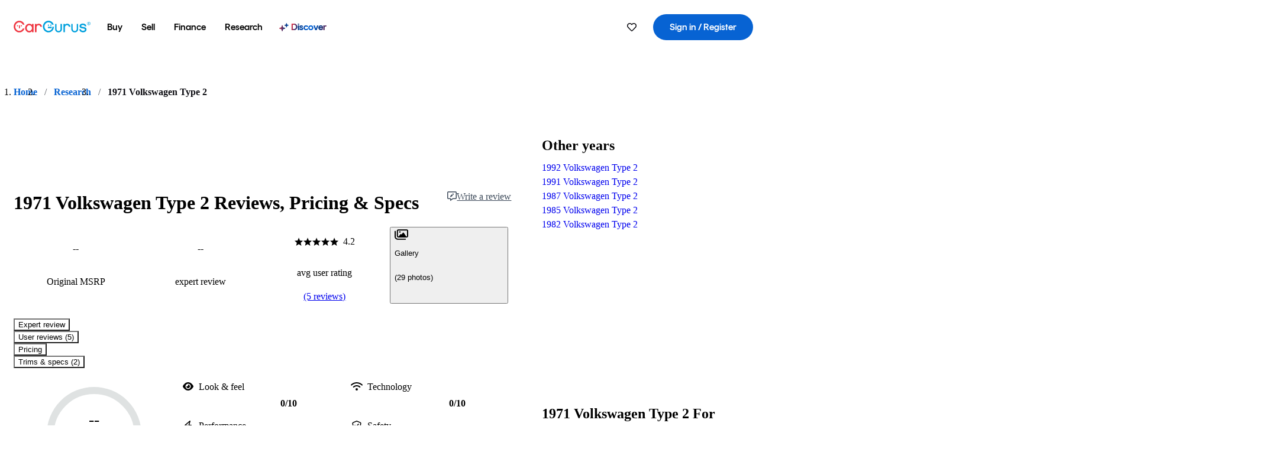

--- FILE ---
content_type: text/html;charset=utf-8
request_url: https://www.cargurus.com/research/1971-Volkswagen-Type-2-c20976
body_size: 41430
content:
<!DOCTYPE html><html dir="ltr" lang="en-US"><head><meta charSet="utf-8"/><meta name="viewport" content="width=device-width,initial-scale=1"/><link rel="preload" as="image" href="https://graph.facebook.com/10205701070158032/picture?access_token=199331106902%7CKE6TfZJHx2zUMr8PBlwBo_mLF_4"/><script type="text/javascript" src="https://static.cargurus.com/bundles/js/snowplowInit.entry_602f33ab202372238033a501d0d0161d.js" async=""></script><title>1971 Volkswagen Type 2: Prices, Reviews &amp; Pictures - CarGurus</title><meta property="og:title" content="1971 Volkswagen Type 2: Prices, Reviews &amp; Pictures - CarGurus"/><meta name="description" content="See 5 user reviews, 29 photos and great deals for 1971 Volkswagen Type 2. Rated 4.2 out of 5 stars. Get price quotes from local dealers."/><link rel="canonical" href="https://www.cargurus.com/research/1971-Volkswagen-Type-2-c20976"/><link rel="alternate" hrefLang="en" href="https://www.cargurus.com/research/1971-Volkswagen-Type-2-c20976"/><link rel="alternate" hrefLang="en-CA" href="https://www.cargurus.ca/research/1971-Volkswagen-Type-2-c20976"/><link rel="alternate" hrefLang="x-default" href="https://www.cargurus.com/research/1971-Volkswagen-Type-2-c20976"/><meta name="snowplow-page-context" data-page-type="research" data-page-sub-type="vehicle-hub"/><meta name="devInfo" data-build-id="site-research-ssr-155" data-deploymentloc="prod-ue1" data-sentry-integrated="true" data-sentry="https://8fe8f25f3dd44ca7b6809a40a817c04a@o47004.ingest.us.sentry.io/4508003510386688" data-mvt=""/><meta name="envInfo" data-application-url="https://www.cargurus.com" data-logged-in="false" data-email-hash="" data-cleaned-email-hash-md5="" data-cleaned-email-hash-sha1="" data-cleaned-email-hash-sha256="" data-service-name="site-research-ssr" data-device-os="DESKTOP" data-device-platform="0" data-experience="DESKTOP" data-mobile-app="false" data-mobile-app-version="" data-mobile-app-device-type="" data-mobile-app-device-version="" data-mobile-app-universal-link-indicator="false" data-mobile-app-camera-permission-denied="false" data-mobile-app-location-permission-denied="false" data-uuid="O5BL-18.118.45.110.1768815313530" data-hashed-uuid="2fe95a4438f6bd683604745c4b514010" data-sentry-environment="PROD" data-one-trust-domain-id="42af5acd-0ccd-4810-8100-e0d8c43545af" data-mvt-experiments="{&quot;ACCOUNT_HUB_ASTRO&quot;:&quot;DEFAULT&quot;,&quot;ACCOUNT_HUB_PROXY_MIGRATION&quot;:&quot;DEFAULT&quot;,&quot;APP_AA_TEST&quot;:&quot;DEFAULT&quot;,&quot;APP_SMART_BANNER&quot;:&quot;DEFAULT&quot;,&quot;APP_TYPEAHEAD_MEILI_VS_OPEN_2&quot;:&quot;DEFAULT&quot;,&quot;CAR_VALUES_SSR_PROXY_MIGRATION&quot;:&quot;DEFAULT&quot;,&quot;CFIN_HOLDOUT_2026_Q1&quot;:&quot;DEFAULT&quot;,&quot;CF_BHPH_EXPANSION_PQ_APP&quot;:&quot;DEFAULT&quot;,&quot;CF_BHPH_PHASE_1&quot;:&quot;DEFAULT&quot;,&quot;CF_RECOMMENDED_LISTINGS_DASHBOARD&quot;:&quot;DEFAULT&quot;,&quot;CF_RECOMMENDED_LISTINGS_VDP&quot;:&quot;DEFAULT&quot;,&quot;CF_REMIX&quot;:&quot;DEFAULT&quot;,&quot;CF_SAVE_PREFS_ON_CALCULATOR&quot;:&quot;DEFAULT&quot;,&quot;CGC_APP_DOWNLOAD_INTER&quot;:&quot;DEFAULT&quot;,&quot;CIA_DEMO_APRIL16&quot;:&quot;DEFAULT&quot;,&quot;DISC_CONTEXT&quot;:&quot;DEFAULT&quot;,&quot;DISC_NEW_CAR&quot;:&quot;DEFAULT&quot;,&quot;DRT_PROXY_MIGRATION&quot;:&quot;DEFAULT&quot;,&quot;EURO_STANDARD_AND_ULEZ_SRP&quot;:&quot;DEFAULT&quot;,&quot;FOR_YOU_FILTER_V2_RECS&quot;:&quot;DEFAULT&quot;,&quot;FOR_YOU_SUGGESTED_SEARCHES&quot;:&quot;DEFAULT&quot;,&quot;FOR_YOU_UPDATED_RECS&quot;:&quot;DEFAULT&quot;,&quot;HDYHAU_SURVICATE&quot;:&quot;DEFAULT&quot;,&quot;HEADER_NUCPO_SRP&quot;:&quot;DEFAULT&quot;,&quot;HOMEPAGE_DEALERSHIP_MODE&quot;:&quot;DEFAULT&quot;,&quot;HOMEPAGE_SSR_PROXY_MIGRATION&quot;:&quot;DEFAULT&quot;,&quot;HP_HERO_BRANDING_UPDATE&quot;:&quot;DEFAULT&quot;,&quot;HP_RETURNING_USER_REDESIGN&quot;:&quot;DEFAULT&quot;,&quot;HP_SMC_BENTO_DESTINATION&quot;:&quot;DEFAULT&quot;,&quot;INSURANCE_HUB_HEADER_ITEM&quot;:&quot;DEFAULT&quot;,&quot;INTL_ONECLICK_POSTLEAD&quot;:&quot;DEFAULT&quot;,&quot;ISMC_LANDING_PAGE_OPTIMIZATION&quot;:&quot;DEFAULT&quot;,&quot;LEAD_BUILDER_V2&quot;:&quot;DEFAULT&quot;,&quot;LEAD_FORM_INPUT_VALIDATION&quot;:&quot;DEFAULT&quot;,&quot;LP_NEW_USED_CPO&quot;:&quot;DEFAULT&quot;,&quot;MCAS_CREATE_ACCOUNT_GATE&quot;:&quot;DEFAULT&quot;,&quot;MINI_VDP_AD_TEST&quot;:&quot;DEFAULT&quot;,&quot;MVT_CLIENT_TEST_TYPE&quot;:&quot;DEFAULT&quot;,&quot;NO_SSR_PROXY_MIGRATION&quot;:&quot;DEFAULT&quot;,&quot;PL_REMIX_FP&quot;:&quot;DEFAULT&quot;,&quot;PRECISION_TILE&quot;:&quot;DEFAULT&quot;,&quot;SEARCH_AS_FILTERS_TEST3&quot;:&quot;DEFAULT&quot;,&quot;SIP_SNOWPLOW_PRIMARY_PIPELINE_SWITCH&quot;:&quot;DEFAULT&quot;,&quot;SIP_SNOWPLOW_SECONDARY_PIPELINE&quot;:&quot;DEFAULT&quot;,&quot;SITE_INTL_SELL_MY_CAR_PROXY_MIGRATION&quot;:&quot;DEFAULT&quot;,&quot;SITE_LANDING_PAGES_PROXY_MIGRATION&quot;:&quot;DEFAULT&quot;,&quot;SITE_RESEARCH_PROXY_MIGRATION&quot;:&quot;DEFAULT&quot;,&quot;SITE_RESEARCH_SSR_PROXY&quot;:&quot;DEFAULT&quot;,&quot;SMC_CHAT&quot;:&quot;DEFAULT&quot;,&quot;SMC_HIGHEST_OFFER_WINS&quot;:&quot;DEFAULT&quot;,&quot;SORT_TEST_HIF&quot;:&quot;DEFAULT&quot;,&quot;SORT_TEST_LTV1&quot;:&quot;DEFAULT&quot;,&quot;SPONSORED_DISCOVER_YOUR_PERFECT_CAR_MONTHLY&quot;:&quot;DEFAULT&quot;,&quot;SPONSORED_DISCOVER_YOUR_PERFECT_CAR_PALISADE&quot;:&quot;DEFAULT&quot;,&quot;SPONSORED_LISTINGS_OPT_TEST&quot;:&quot;DEFAULT&quot;,&quot;SRP_NO_RESULTS&quot;:&quot;DEFAULT&quot;,&quot;SRP_VDP_TSRP&quot;:&quot;DEFAULT&quot;,&quot;SRP_WITH_LS_SIMPLE&quot;:&quot;DEFAULT&quot;,&quot;VDP_ORCHESTRATION_VEHICLE_DETAILS_TEST&quot;:&quot;DEFAULT&quot;}" data-reporting-mvt="[]" data-blackout-texas="true" data-cwv-perf-enabled="false" data-cwv-data-url="https://cwv-data.api.cargurus.com/api/cwv-data-service/v1/web-vital" data-locale-id="en_US" data-locale-name="ENGLISH" data-locale-namespace="cgRoot.8719b8b4" data-display-language="English" data-js-locale-id="en-us" data-application-locale-id="en" data-language-tag="en-us" data-country-code="US"/><meta name="traceparent" content="00-e01580d03f3a35f594773fd445d75334-cfb6d637d9bc6a49-01"/><link rel="icon" sizes="16x16 32x32 48x48" href="https://static-assets.cargurus.com/images/site-cars/gfx/icons/Favicon-48x48_6373b09fac75791af2d247f93a097ee77d0e0b7bc08686894ed4f5ef19985ad7.png"/><link rel="icon" sizes="192x192" href="https://static-assets.cargurus.com/images/site-cars/gfx/icons/Favicon-192x192_b1eab52dd34d994d5f426decf98f7bb5dae7f24fb327e71644c8ef24641a3c77.png"/><link rel="preload" as="font" type="font/woff2" crossorigin="anonymous" href="https://static.cargurus.com/css/external/googlefonts/lato/v14/lato-v14-latin-regular.woff2"/><link rel="preload" as="font" type="font/woff2" crossorigin="anonymous" href="https://static.cargurus.com/css/external/googlefonts/lato/v14/lato-v14-latin-700.woff2"/><link rel="preconnect" href="https://www.googletagmanager.com"/><link rel="dns-prefetch" href="https://www.google-analytics.com"/><meta name="theme-color" content="#337ab7"/><meta name="referrer" content="origin-when-cross-origin"/><link rel="modulepreload" href="https://static-assets.cargurus.com/bundles/site-research-ssr/assets/manifest-d6039dd9.js"/><link rel="modulepreload" href="https://static-assets.cargurus.com/bundles/site-research-ssr/assets/entry.client-C4tMfcXo.js"/><link rel="modulepreload" href="https://static-assets.cargurus.com/bundles/site-research-ssr/assets/components-I29qlpHA.js"/><link rel="modulepreload" href="https://static-assets.cargurus.com/bundles/site-research-ssr/assets/client-D0C6PW1P.js"/><link rel="modulepreload" href="https://static-assets.cargurus.com/bundles/site-research-ssr/assets/index-DBJ3LV0D.js"/><link rel="modulepreload" href="https://static-assets.cargurus.com/bundles/site-research-ssr/assets/clsx-DqnhMk_A.js"/><link rel="modulepreload" href="https://static-assets.cargurus.com/bundles/site-research-ssr/assets/index-CeTH_cYz.js"/><link rel="modulepreload" href="https://static-assets.cargurus.com/bundles/site-research-ssr/assets/index-EEVf4Y6X.js"/><link rel="modulepreload" href="https://static-assets.cargurus.com/bundles/site-research-ssr/assets/index.es-rFgtHbOR.js"/><link rel="modulepreload" href="https://static-assets.cargurus.com/bundles/site-research-ssr/assets/index-Z_25GMBA.js"/><link rel="modulepreload" href="https://static-assets.cargurus.com/bundles/site-research-ssr/assets/index-DMAn6snE.js"/><link rel="modulepreload" href="https://static-assets.cargurus.com/bundles/site-research-ssr/assets/index-BfD8ZUhU.js"/><link rel="modulepreload" href="https://static-assets.cargurus.com/bundles/site-research-ssr/assets/AppError-oM78FSSh.js"/><link rel="modulepreload" href="https://static-assets.cargurus.com/bundles/site-research-ssr/assets/routes-DpcRkkxk.js"/><link rel="modulepreload" href="https://static-assets.cargurus.com/bundles/site-research-ssr/assets/BreadcrumbItem-ansAOcfM.js"/><link rel="modulepreload" href="https://static-assets.cargurus.com/bundles/site-research-ssr/assets/faChevronDown-BoiBoAnA.js"/><link rel="modulepreload" href="https://static-assets.cargurus.com/bundles/site-research-ssr/assets/index-8GZfKdd6.js"/><link rel="modulepreload" href="https://static-assets.cargurus.com/bundles/site-research-ssr/assets/index-B1PHkKCA.js"/><link rel="modulepreload" href="https://static-assets.cargurus.com/bundles/site-research-ssr/assets/index-BijH-3fV.js"/><link rel="modulepreload" href="https://static-assets.cargurus.com/bundles/site-research-ssr/assets/root-BHNkjckj.js"/><link rel="modulepreload" href="https://static-assets.cargurus.com/bundles/site-research-ssr/assets/createBreadcrumbHandle-DorRAIo8.js"/><link rel="modulepreload" href="https://static-assets.cargurus.com/bundles/site-research-ssr/assets/route-zMrX1o_9.js"/><link rel="modulepreload" href="https://static-assets.cargurus.com/bundles/site-research-ssr/assets/topics-BOg0ybSj.js"/><link rel="modulepreload" href="https://static-assets.cargurus.com/bundles/site-research-ssr/assets/index-CFcl8FtG.js"/><link rel="modulepreload" href="https://static-assets.cargurus.com/bundles/site-research-ssr/assets/index-DXlccoPe.js"/><link rel="modulepreload" href="https://static-assets.cargurus.com/bundles/site-research-ssr/assets/ErrorBoundary--hmnwb9w.js"/><link rel="modulepreload" href="https://static-assets.cargurus.com/bundles/site-research-ssr/assets/getBreadcrumbsSchema-D8W_LpXe.js"/><link rel="modulepreload" href="https://static-assets.cargurus.com/bundles/site-research-ssr/assets/trackUsage-DvXkrlC8.js"/><link rel="modulepreload" href="https://static-assets.cargurus.com/bundles/site-research-ssr/assets/route-CwO1nSzU.js"/><script type="application/ld+json">{"@context":"https://schema.org","@type":"BreadcrumbList","itemListElement":[{"@type":"ListItem","position":1,"item":{"@id":"https://www.cargurus.com","name":"Home"}},{"@type":"ListItem","position":2,"item":{"@id":"https://www.cargurus.com/research","name":"Research"}},{"@type":"ListItem","position":3,"item":{"@id":"https://www.cargurus.com/research/1971-Volkswagen-Type-2-c20976","name":"1971 Volkswagen Type 2"}}]}</script><script type="application/ld+json">{"@context":"https://schema.org","@type":"Vehicle","model":"Type 2","name":"1971 Volkswagen Type 2","mpn":"1971 Volkswagen Type 2","sku":"c20976","brand":{"@context":"https://schema.org","@type":"Brand","name":"Volkswagen"},"vehicleModelDate":1971,"review":[{"@context":"https://schema.org","@type":"UserReview","author":{"@context":"https://schema.org","@type":"Person","name":"Fred L"},"reviewBody":"I just like him....found him in the woods..was being used for a hunt camp sleeper...has several bullet holes, but has possibilities....I already have a adjustable beam, and some horse shoe plates to lower him with, and a z-bed and with other cool westy interior. I also have an original bus metal sunroof to install.\n","reviewRating":{"@context":"https://schema.org","@type":"Rating","ratingValue":3,"bestRating":5,"worstRating":0}},{"@context":"https://schema.org","@type":"UserReview","author":{"@context":"https://schema.org","@type":"Person","name":"Dylan B"},"reviewBody":"Fun to restore, fun to drive, ladies love it :)\nNot a performance car what so ever!\n\ni average about 21mpg. top speed is 55mph and 0-55 in about 25ish seconds haha!\n\nI love taking it to car shows and posting up at the local drive up restaurants.\n\ni rebuilt the engine to 1776cc, it is a substantial difference in speed and accel. ","reviewRating":{"@context":"https://schema.org","@type":"Rating","ratingValue":5,"bestRating":5,"worstRating":0}},{"@context":"https://schema.org","@type":"UserReview","author":{"@context":"https://schema.org","@type":"Person","name":"Kevin L"},"reviewBody":"Volkswagen is the best... I love volkswagen buses and would like to get a type 1 and a type 3 vanagon.  They are cheap and very fun cars...and you get a lot of looks going down the road too.","reviewRating":{"@context":"https://schema.org","@type":"Rating","ratingValue":5,"bestRating":5,"worstRating":0}},{"@context":"https://schema.org","@type":"UserReview","author":{"@context":"https://schema.org","@type":"Person","name":"Simon S"},"reviewBody":"you can't get to where you are going in a hurry, and \nsome technical knowledge would be good but is not \nimperative.  cost of ownership is fair.  however, to review this car is not to do it justice.  its a legend!","reviewRating":{"@context":"https://schema.org","@type":"Rating","ratingValue":3,"bestRating":5,"worstRating":0}},{"@context":"https://schema.org","@type":"UserReview","author":{"@context":"https://schema.org","@type":"Person","name":"Josh A"},"reviewBody":"its a lot of work to have one of these ","reviewRating":{"@context":"https://schema.org","@type":"Rating","ratingValue":4,"bestRating":5,"worstRating":0}}],"aggregateRating":{"@context":"https://schema.org","@type":"AggregateRating","ratingCount":5,"ratingValue":4.2,"reviewCount":5}}</script><link rel="stylesheet" href="https://static-assets.cargurus.com/bundles/site-research-ssr/assets/client-Cz_HGqst.css"/><link rel="stylesheet" href="https://static-assets.cargurus.com/bundles/site-research-ssr/assets/clsx-DwY3xurk.css"/><link rel="stylesheet" href="https://static-assets.cargurus.com/bundles/site-research-ssr/assets/root-CH98Xrxy.css"/><link rel="stylesheet" href="https://static-assets.cargurus.com/bundles/site-research-ssr/assets/index-CGc7UkPS.css"/><link rel="stylesheet" href="https://static-assets.cargurus.com/bundles/site-research-ssr/assets/index-67L8YpHh.css"/><link rel="stylesheet" href="https://static-assets.cargurus.com/bundles/site-research-ssr/assets/faChevronDown-CWDTi_II.css"/><link rel="stylesheet" href="https://static-assets.cargurus.com/bundles/site-research-ssr/assets/index-Dgkhd06y.css"/><link rel="stylesheet" href="https://static-assets.cargurus.com/bundles/site-research-ssr/assets/AppError-QIIAiUup.css"/><link rel="stylesheet" href="https://static-assets.cargurus.com/bundles/site-research-ssr/assets/index-CPCKOted.css"/><link rel="stylesheet" href="https://static-assets.cargurus.com/bundles/site-research-ssr/assets/BreadcrumbItem-C94gWOM9.css"/><link rel="stylesheet" href="https://static-assets.cargurus.com/bundles/site-research-ssr/assets/route-B8rOM8fw.css"/><link rel="stylesheet" href="https://static-assets.cargurus.com/bundles/site-research-ssr/assets/index-DcgWaNg3.css"/><style type="text/css">@import url(https://static.cargurus.com/bundles/css/app_shell.entry.cdd929b04c5c65b28b7db0a86f7b6e63.css);
@import url(https://static.cargurus.com/bundles/css/cg_theme_base.entry.a2fb1e5287790b8d84fc892c2fe64d45.css) layer(reset);
@import url(https://static.cargurus.com/bundles/css/subscribeBlade.entry.ad312acc96330ed2f6f5195b069282b5.css);</style><script>
      window.disable_tracking = false;
      window.disable_ad_personalization = false;
  </script><script>
    googleTagDataLayer = [];
  </script></head><body><div id="bonnetMain"><div style="display:contents" role="contentinfo">
    <button id="skipToContent" class="skipLink">
        <span class="skipLinkContent">Skip to content</span>
    </button>


    
        <div class="headerNavSuperWrap">
   

    <nav class="headerNav withSandNav" id="headerNav" role="navigation" data-cg-it="app-shell-header">
        <div class="navWrapper  headerFooterRedesign">
            <a class="navLogo" href="https://www.cargurus.com/" data-cg-st="header-logo">
    <svg xmlns="http://www.w3.org/2000/svg" viewBox="0 0 291 46" class="cargurusLogo"><title>CarGurus Logo Homepage Link</title><g class="car" fill="#ef3742"><path d="M34.68 30.646c-2.463 5.439-7.44 8.672-13.239 8.672-8.313 0-15.035-7.286-15.035-16.266S13.179 6.785 21.441 6.785c6.004 0 10.827 3.181 13.239 8.672l.103.257h6.26l-.205-.616C38.066 6.374 30.626.987 21.441.987 9.844.987.454 10.839.454 23s9.39 22.065 20.987 22.065c9.082 0 16.523-5.439 19.396-14.162l.205-.616h-6.209l-.153.359zm24.784 8.826c-5.439 0-9.852-4.823-9.852-10.776 0-6.055 4.413-10.93 9.852-10.93s10.006 5.029 10.006 10.93c-.051 5.85-4.618 10.776-10.006 10.776m10.16-22.578a13.35 13.35 0 0 0-10.16-4.875c-8.877 0-15.856 7.286-15.856 16.626 0 9.288 6.979 16.574 15.856 16.574a13.297 13.297 0 0 0 10.16-4.926v4.156h5.798v-31.66h-5.798v4.105zm25.451-4.875a11.691 11.691 0 0 0-8.467 3.489v-2.72H80.81v31.66h6.004V25.206c0-4.413 3.181-7.594 7.594-7.594 3.746 0 6.312 2.206 6.927 5.901v.103l5.952-.051v-.154c-.82-6.979-5.438-11.392-12.212-11.392"/><path d="M20.107 18.228h3.9v11.443h-3.9V18.228z"/><circle cx="29.292" cy="19.973" r="2.258"/><circle cx="14.77" cy="19.973" r="2.258"/></g><g class="guru" fill="#00a0dd"><path d="M231.262 44.928c-7.532 0-12.999-5.467-12.999-12.999V13.131h5.267v18.797c0 4.686 3.108 7.835 7.732 7.835 4.594 0 7.68-3.149 7.68-7.835V13.131h5.319v18.797c-.001 7.534-5.468 13-12.999 13zm-61.269 0c-7.532 0-12.999-5.467-12.999-12.999V13.131h5.267v18.797c0 4.686 3.108 7.835 7.732 7.835 4.594 0 7.68-3.149 7.68-7.835V13.131h5.319v18.797c0 7.534-5.467 13-12.999 13zm92.98-20.543c-6.26-.975-7.389-1.796-7.389-3.489 0-2.155 2.874-3.848 6.517-3.848 3.797 0 6.312 1.693 6.927 4.567l.103.359h6.055l-.051-.513c-.667-6.158-5.644-10.006-12.982-10.006-8.621 0-12.52 4.977-12.52 9.596 0 6.106 4.721 8.005 12.367 9.082 7.389.975 7.954 2.463 7.954 4.31 0 2.258-2.463 4.567-7.235 4.567-4.362 0-7.543-2.104-8.159-5.439l-.051-.359h-6.004l.051.513c.872 6.619 6.414 10.93 14.162 10.93 7.8 0 13.034-4.208 13.034-10.468.049-7.185-5.492-8.673-12.779-9.802m-132.953-.718v5.285h13.188l.154-.257c.38-.817.656-1.679.821-2.566.168-.812.271-1.635.308-2.463H130.02z"/><path d="M146.851 23.667c-.308 8.826-6.671 15.497-14.727 15.497-8.415 0-15.291-7.286-15.291-16.164 0-8.929 6.876-16.215 15.291-16.215 5.696 0 10.571 3.233 13.085 8.672l.103.257h6.414l-.205-.616C148.494 6.375 140.899.782 132.125.782c-11.751 0-21.295 9.955-21.295 22.167s9.544 22.167 21.295 22.167a19.909 19.909 0 0 0 14.265-5.952 21.58 21.58 0 0 0 6.158-15.497h-5.697zM202.679 12.019a11.691 11.691 0 0 0-8.467 3.489v-2.72h-5.798v31.66h6.004V25.206c0-4.413 3.181-7.594 7.594-7.594 3.746 0 6.312 2.206 6.927 5.901v.103l5.952-.051v-.154c-.82-6.979-5.438-11.392-12.212-11.392M285.705 12.276a1.89 1.89 0 0 0-.192-.287 1.047 1.047 0 0 0-.242-.213 2.24 2.24 0 0 0 1.303-.737c.294-.373.447-.837.434-1.312a1.781 1.781 0 0 0-.676-1.513 3.47 3.47 0 0 0-2.095-.513h-2.353v7.312h1.279v-2.9h.648a.673.673 0 0 1 .316.057c.07.041.13.097.176.164l1.656 2.475a.422.422 0 0 0 .393.205h1.221l-1.869-2.736v-.002zm-1.598-1.099h-.943V8.685h1.074c.242-.005.483.02.718.073.17.038.33.113.467.221.119.099.208.23.257.377.055.172.081.352.078.533a1.22 1.22 0 0 1-.369.955 1.904 1.904 0 0 1-1.282.333z"/><circle cx="131.867" cy="17.663" r="2.36"/><circle cx="140.847" cy="17.663" r="2.36"/><path d="M284.457 17.445a6.088 6.088 0 1 1 6.089-6.089 6.094 6.094 0 0 1-6.089 6.089zm0-11.19a5.102 5.102 0 1 0 5.104 5.101 5.106 5.106 0 0 0-5.104-5.101z"/></g></svg>
            </a>

        <ul class="navMainLinks sandNavMenu headerFooterRedesign" role="menubar" data-hover-delay="300" data-sand-menu-bar data-cg-it="main-nav">

    <li class="links" role="none">



    <button id="wai_snm_cnl_buy" aria-haspopup="true" aria-expanded="false" class="sandMenuBarBtn menuToggle" role="menuitem" data-first-char="b" data-is-link data-href="/Cars/forsale" tabindex="0">
<span data-sand-menu-bar-text>Buy</span>    </button>

      <div class="dropdownBody " role="menu" aria-labelledby="wai_snm_cnl_buy" data-sand-submenu>
          <div class="dropdownBodyContent">


    <div class="dropdownSubMenu">
        <ul class="dropdownSubMenuList" role="menu">

    <li class="" role="none">
                    <a
href="/Cars/forsale" class="sandSubMenuLink " role="menuitem" data-first-char="u" tabindex="-1"    >
                      
<span data-sand-menu-bar-text>Used cars</span></a>
    </li>

    <li class="" role="none">
                    <a
href="/Cars/new/" class="sandSubMenuLink " role="menuitem" data-first-char="n" tabindex="-1"    >
                      
<span data-sand-menu-bar-text>New cars</span></a>
    </li>

    <li class="" role="none">
                    <a
href="/Cars/certified_pre_owned" class="sandSubMenuLink " role="menuitem" data-first-char="c" tabindex="-1"    >
                      
<span data-sand-menu-bar-text>Certified pre-owned</span></a>
    </li>
        </ul>
    </div>


    <div class="dropdownSubMenu">
        <ul class="dropdownSubMenuList" role="menu">

    <li class="" role="none">
                    <a
href="/shop/start-your-purchase-online" class="sandSubMenuLink " role="menuitem" data-first-char="s" tabindex="-1"    >
                      
<span data-sand-menu-bar-text>Start your purchase online</span></a>
    </li>

    <li class="" role="none">
                    <a
href="/shop/dealerships-near-me" class="sandSubMenuLink " role="menuitem" data-first-char="d" tabindex="-1"    >
                      
<span data-sand-menu-bar-text>Dealerships near me</span></a>
    </li>
        </ul>
    </div>
          </div>
      </div>
    </li>

    <li class="links" role="none">



    <button id="wai_snm_cnl_sell" aria-haspopup="true" aria-expanded="false" class="sandMenuBarBtn menuToggle" role="menuitem" data-first-char="s" data-is-link data-href="/sell-car/?pid=SellMyCarDesktopHeader" tabindex="-1">
<span data-sand-menu-bar-text>Sell</span>    </button>

      <div class="dropdownBody " role="menu" aria-labelledby="wai_snm_cnl_sell" data-sand-submenu>
          <div class="dropdownBodyContent">
                      <div class="sandSpacer" data-content="Buy" role="none" aria-hidden="true"></div>


    <div class="dropdownSubMenu">
        <ul class="dropdownSubMenuList" role="menu">

    <li class="" role="none">
                    <a
href="/sell-car/?pid=SellMyCarDesktopHeader" class="sandSubMenuLink " role="menuitem" data-first-char="s" tabindex="-1"    >
                      
<span data-sand-menu-bar-text>Sell my car</span></a>
    </li>


    <li class="" role="none">
                    <a
href="/research/car-valuation" class="sandSubMenuLink " role="menuitem" data-first-char="c" tabindex="-1"    >
                      
<span data-sand-menu-bar-text>Car values</span></a>
    </li>

    <li class="" role="none">
                    <a
href="/sell-car/#faq-section" class="sandSubMenuLink " role="menuitem" data-first-char="s" tabindex="-1"    >
                      
<span data-sand-menu-bar-text>Sell my car FAQs</span></a>
    </li>
        </ul>
    </div>
          </div>
      </div>
    </li>

    <li class="links" role="none">



    <button id="wai_snm_cnl_finance" aria-haspopup="true" aria-expanded="false" class="sandMenuBarBtn menuToggle" role="menuitem" data-first-char="f" data-is-link data-href="/Cars/finance" tabindex="-1">
<span data-sand-menu-bar-text>Finance</span>    </button>

      <div class="dropdownBody " role="menu" aria-labelledby="wai_snm_cnl_finance" data-sand-submenu>
          <div class="dropdownBodyContent">
                      <div class="sandSpacer" data-content="Buy" role="none" aria-hidden="true"></div>
                      <div class="sandSpacer" data-content="Sell" role="none" aria-hidden="true"></div>


    <div class="dropdownSubMenu">
        <ul class="dropdownSubMenuList" role="menu">

    <li class="" role="none">
                    <a
href="/Cars/finance" class="sandSubMenuLink " role="menuitem" data-first-char="p" tabindex="-1"    >
                      
<span data-sand-menu-bar-text>Prequalify for financing</span></a>
    </li>

    <li class="" role="none">
                    <a
href="/Cars/finance#educationalVideoPortal" class="sandSubMenuLink " role="menuitem" data-first-char="h" tabindex="-1"    >
                      
<span data-sand-menu-bar-text>How does it work?</span></a>
    </li>

    <li class="" role="none">
                    <a
href="/Cars/finance#financing-faq-contact" class="sandSubMenuLink " role="menuitem" data-first-char="f" tabindex="-1"    >
                      
<span data-sand-menu-bar-text>Financing FAQs</span></a>
    </li>
        </ul>
    </div>
          </div>
      </div>
    </li>

    <li class="links" role="none">



    <button id="wai_snm_cnl_research" aria-haspopup="true" aria-expanded="false" class="sandMenuBarBtn menuToggle" role="menuitem" data-first-char="r" data-is-link data-href="/research" tabindex="-1">
<span data-sand-menu-bar-text>Research</span>    </button>

      <div class="dropdownBody " role="menu" aria-labelledby="wai_snm_cnl_research" data-sand-submenu>
          <div class="dropdownBodyContent">
                      <div class="sandSpacer" data-content="Buy" role="none" aria-hidden="true"></div>
                      <div class="sandSpacer" data-content="Sell" role="none" aria-hidden="true"></div>
                      <div class="sandSpacer" data-content="Finance" role="none" aria-hidden="true"></div>


    <div class="dropdownSubMenu">
        <ul class="dropdownSubMenuList" role="menu">

    <li class="" role="none">
                    <a
href="/research" class="sandSubMenuLink " role="menuitem" data-first-char="t" tabindex="-1"    >
                      
<span data-sand-menu-bar-text>Test drive reviews</span></a>
    </li>

    <li class="" role="none">
                    <a
href="/research/price-trends" class="sandSubMenuLink " role="menuitem" data-first-char="p" tabindex="-1"    >
                      
<span data-sand-menu-bar-text>Price trends</span></a>
    </li>

    <li class="" role="none">
                    <a
href="/research/articles" class="sandSubMenuLink " role="menuitem" data-first-char="t" tabindex="-1"    >
                      
<span data-sand-menu-bar-text>Tips & advice</span></a>
    </li>
        </ul>
    </div>


    <div class="dropdownSubMenu">
        <ul class="dropdownSubMenuList" role="menu">

    <li class="" role="none">
                    <a
href="/shop/electric-cars" class="sandSubMenuLink " role="menuitem" data-first-char="e" tabindex="-1"    >
                      
<span data-sand-menu-bar-text>Electric cars</span></a>
    </li>

    <li class="" role="none">
                    <a
href="/research/compare" class="sandSubMenuLink " role="menuitem" data-first-char="c" tabindex="-1"    >
                      
<span data-sand-menu-bar-text>Compare cars</span></a>
    </li>
        </ul>
    </div>
          </div>
      </div>
    </li>

    <li class="links" role="none">
                <div class="discoverWrapper">
                        <a
href="/discover" class="sandMenuLink discoverMenuLink" role="menuitem" data-first-char="d" tabindex="-1"    >
                      
                        <svg width="16" height="14" viewBox="0 0 16 14" fill="none" xmlns="http://www.w3.org/2000/svg" class="discoverIcon">
                          <path fill-rule="evenodd" clip-rule="evenodd" d="M5.08644 3.76318C5.42567 3.76318 5.71977 3.99791 5.79498 4.3287L6.19703 6.09677C6.38297 6.91455 7.02154 7.55312 7.83933 7.73907L9.60737 8.14112C9.93814 8.21633 10.1729 8.51043 10.1729 8.84966C10.1729 9.1889 9.93814 9.483 9.60737 9.55821L7.83933 9.96026C7.02154 10.1462 6.38297 10.7848 6.19703 11.6026L5.79498 13.3706C5.71977 13.7014 5.42567 13.9361 5.08644 13.9361C4.74721 13.9361 4.4531 13.7014 4.3779 13.3706L3.97585 11.6026C3.7899 10.7848 3.15134 10.1462 2.33355 9.96026L0.565503 9.55821C0.234739 9.483 0 9.1889 0 8.84966C0 8.51043 0.234739 8.21633 0.565503 8.14112L2.33355 7.73907C3.15134 7.55312 3.7899 6.91455 3.97585 6.09677L4.3779 4.3287C4.4531 3.99791 4.74721 3.76318 5.08644 3.76318Z" fill="url(#paint0_linear_menuitem_discover)"/>
                          <path fill-rule="evenodd" clip-rule="evenodd" d="M12.3008 0.0639648C12.5475 0.0639648 12.7614 0.234678 12.8161 0.475254L13.1085 1.76112C13.2437 2.35587 13.7081 2.82028 14.3029 2.95552L15.5887 3.24792C15.8293 3.30261 16 3.51651 16 3.76322C16 4.00994 15.8293 4.22384 15.5887 4.27853L14.3029 4.57093C13.7081 4.70617 13.2437 5.17058 13.1085 5.76534L12.8161 7.05121C12.7614 7.29176 12.5475 7.46248 12.3008 7.46248C12.0541 7.46248 11.8402 7.29176 11.7855 7.05121L11.4931 5.76534C11.3578 5.17058 10.8934 4.70617 10.2987 4.57093L9.01282 4.27853C8.77226 4.22384 8.60154 4.00994 8.60154 3.76322C8.60154 3.51651 8.77226 3.30261 9.01282 3.24792L10.2987 2.95552C10.8934 2.82028 11.3578 2.35587 11.4931 1.76112L11.7855 0.475254C11.8402 0.234678 12.0541 0.0639648 12.3008 0.0639648Z" fill="url(#paint1_linear_menuitem_discover)"/>
                          <defs>
                            <linearGradient id="paint0_linear_menuitem_discover" x1="0.986831" y1="-21.8879" x2="20.6929" y2="-19.4631" gradientUnits="userSpaceOnUse">
                              <stop offset="0.0435764" stop-color="#F5333F"/>
                              <stop offset="0.633518" stop-color="#05317B"/>
                              <stop offset="1" stop-color="#0763D3"/>
                            </linearGradient>
                            <linearGradient id="paint1_linear_menuitem_discover" x1="0.986831" y1="-21.8879" x2="20.6929" y2="-19.4631" gradientUnits="userSpaceOnUse">
                              <stop offset="0.0435764" stop-color="#F5333F"/>
                              <stop offset="0.633518" stop-color="#05317B"/>
                              <stop offset="1" stop-color="#0763D3"/>
                            </linearGradient>
                          </defs>
                        </svg>
<span data-sand-menu-bar-text>Discover</span></a>
                    <div class="discoveryHoverTooltip">
                        <div class="discoveryTooltipContent">
                            The latest way to shop: smarter research, better listings.
                        </div>
                        <div class="discoveryTooltipArrow"></div>
                    </div>
                </div>
    </li>
        </ul>
  <ul class="navRightLinks headerFooterRedesign" role="menu" data-cg-it="right-nav-links">
    <li role="menuitem">




    <div data-sand-tooltip data-placement="bottom">
        <span
            aria-describedby="savedListingsButton"
            class="cgds_tooltip_wrapper"
            tabIndex="0"
        >
                              <a class="menuToggle headerFooterRedesign"
         href="/Cars/inventorylisting/mySaved.action?pid=sl_navbar"
         aria-label="Saved Cars"
      >
    <svg xmlns="http://www.w3.org/2000/svg"
         aria-hidden="true"
         aria-label=""
         focusable="false"
         data-prefix="far"
         data-icon="heart"
         class="svg-inline--fa fa-heart fa-w-16 navIcon headerFooterRedesign"
         role="img"
         viewBox="0 0 512 512"
    >
        <path fill="currentColor" d="M458.4 64.3C400.6 15.7 311.3 23 256 79.3 200.7 23 111.4 15.6 53.6 64.3-21.6 127.6-10.6 230.8 43 285.5l175.4 178.7c10 10.2 23.4 15.9 37.6 15.9 14.3 0 27.6-5.6 37.6-15.8L469 285.6c53.5-54.7 64.7-157.9-10.6-221.3zm-23.6 187.5L259.4 430.5c-2.4 2.4-4.4 2.4-6.8 0L77.2 251.8c-36.5-37.2-43.9-107.6 7.3-150.7 38.9-32.7 98.9-27.8 136.5 10.5l35 35.7 35-35.7c37.8-38.5 97.8-43.2 136.5-10.6 51.1 43.1 43.5 113.9 7.3 150.8z"/>
    </svg>
      </a>


        </span>
        <span
            id="savedListingsButton"
            class="cgds_tooltip"
            role='tooltip'
            aria-hidden="true"
        >
            Saved cars & searches
            <span
                data-popper-arrow
                class="cgds_tooltip_arrow"
            >
                <svg width='100%' viewBox='0 -1 20 10'>
                    <polygon points='0,10 20,10 10,0' />
                </svg>
            </span>
        </span>
    </div>
    </li>
    <li role="menuitem">
        <a id="sign-in-prominent"
         class="prominentSignIn headerFooterRedesign"
         href="/Cars/authentication/delegatingLoginRequest.action?redirectUrl=%2Fresearch%2F1971-Volkswagen-Type-2-c20976"
         title="Sign in / Register"
         data-cg-ft="nav-menu-sign-in"
        >
          <svg aria-hidden="true" focusable="false" data-prefix="far" data-icon="user-circle" class="svgStyle headerFooterRedesign" role="img" aria-label="user icon" xmlns="http://www.w3.org/2000/svg" viewBox="0 0 496 512" ><path fill="#0277BB" d="M248 104c-53 0-96 43-96 96s43 96 96 96 96-43 96-96-43-96-96-96zm0 144c-26.5 0-48-21.5-48-48s21.5-48 48-48 48 21.5 48 48-21.5 48-48 48zm0-240C111 8 0 119 0 256s111 248 248 248 248-111 248-248S385 8 248 8zm0 448c-49.7 0-95.1-18.3-130.1-48.4 14.9-23 40.4-38.6 69.6-39.5 20.8 6.4 40.6 9.6 60.5 9.6s39.7-3.1 60.5-9.6c29.2 1 54.7 16.5 69.6 39.5-35 30.1-80.4 48.4-130.1 48.4zm162.7-84.1c-24.4-31.4-62.1-51.9-105.1-51.9-10.2 0-26 9.6-57.6 9.6-31.5 0-47.4-9.6-57.6-9.6-42.9 0-80.6 20.5-105.1 51.9C61.9 339.2 48 299.2 48 256c0-110.3 89.7-200 200-200s200 89.7 200 200c0 43.2-13.9 83.2-37.3 115.9z"></path></svg>
          <span class="navTitle">
            Sign in / Register
          </span>
        </a>
  </li>
  </ul>
        </div>
    </nav>

 
        </div>
  

</div><main class="_app_1irju_16"><nav role="navigation" aria-label="Breadcrumbs"><ol class="_breadcrumbsWrapper_9r8u0_1"><li><a href="/" class="_linkCrumb_gmql9_6">Home</a></li><li><div class="_breadcrumbItemWrapper_gmql9_17"><div class="_divider_gmql9_12">/</div><a href="/research" class="_linkCrumb_gmql9_6">Research</a></div></li><li><div class="_breadcrumbItemWrapper_gmql9_17"><div class="_divider_gmql9_12">/</div><span class="_spanCrumb_gmql9_1">1971 Volkswagen Type 2</span></div></li></ol></nav><div class="_wrapper_9u0c7_1"><div class="_content_9u0c7_31 _leftPanel_9u0c7_6"><div class="_adContainer_9u0c7_21"><div class="" style="max-width:728px;max-height:90px;min-width:468px;min-height:90px;position:relative;display:flex;justify-content:center;align-items:center;overflow:hidden" data-testid="ad-wrapper"><div id="bannerAdLEADERBOARD-container" data-ad-unit-id="Research/bannerAdLEADERBOARD-container" style="width:100%;height:100%" data-testid="ad-target"></div></div></div><div class="_wrap_12sww_1"><h1 class="oqywn _0ZnFt _heading_12sww_15" data-testid="vehicle-hub-page-heading">1971 Volkswagen Type 2 Reviews, Pricing &amp; Specs</h1><a href="/research/write-review?entity=c20976" class="-sPZI pMhwf _button_12sww_23 _outlineButton_12sww_19" data-testid="vehicle-hub-write-review-button-top"><svg aria-hidden="true" focusable="false" data-prefix="far" data-icon="message-pen" class="svg-inline--fa fa-message-pen _2-JQU" role="img" xmlns="http://www.w3.org/2000/svg" viewBox="0 0 512 512"><path fill="currentColor" d="M208 416c0-26.5-21.5-48-48-48l-96 0c-8.8 0-16-7.2-16-16L48 64c0-8.8 7.2-16 16-16l384 0c8.8 0 16 7.2 16 16l0 288c0 8.8-7.2 16-16 16l-138.7 0c-10.4 0-20.5 3.4-28.8 9.6L208 432l0-16zm-.2 76.2l.2-.2 101.3-76L448 416c35.3 0 64-28.7 64-64l0-288c0-35.3-28.7-64-64-64L64 0C28.7 0 0 28.7 0 64L0 352c0 35.3 28.7 64 64 64l48 0 48 0 0 48 0 4 0 .3 0 6.4 0 21.3c0 6.1 3.4 11.6 8.8 14.3s11.9 2.1 16.8-1.5L202.7 496l5.1-3.8zM340.8 123c-14.7-14.7-38.6-14.7-53.3 0L272.6 138l53.3 53.3 14.9-14.9c14.7-14.7 14.7-38.6 0-53.3zM178.1 232.5c-4.1 4.1-7 9.2-8.4 14.9L160.5 284c-1.4 5.5 .2 11.2 4.2 15.2s9.7 5.6 15.2 4.2l36.6-9.2c5.6-1.4 10.8-4.3 14.9-8.4l71.9-71.9L250 160.6l-71.9 71.9z"></path></svg>Write a review</a></div><div class="_boxWrap_1qjv7_1"><div class="_box_1qjv7_1"><p class="oqywn sCSIz _boxTitle_1qjv7_61">--</p><p class="oqywn HQPQp _subtitle_1qjv7_100">Original MSRP</p></div><div class="_box_1qjv7_1"><p class="oqywn sCSIz _boxTitle_1qjv7_61 _boxTitleNarrow_1qjv7_76">--</p><p class="oqywn HQPQp _subtitle_1qjv7_100">expert review</p></div><div class="_box_1qjv7_1"><span class="_boxTitle_1qjv7_61 _flexRow_1qjv7_28"><div role="img" class="X3y92 _starRatingContainer_1qjv7_81" aria-label="4.2 out of 5 stars"><svg class="VOak1" xmlns="http://www.w3.org/2000/svg" viewBox="0 0 16 16" aria-hidden="true" focusable="false" data-testid="star-full"><path class="_6Q1ul" d="M8.60547 0.408203L10.7215 5.49574L16.2139 5.93607L12.0293 9.52066L13.3078 14.8803L8.60547 12.0082L3.90319 14.8803L5.18167 9.52066L0.997016 5.93607L6.48944 5.49574L8.60547 0.408203Z"></path></svg><svg class="VOak1" xmlns="http://www.w3.org/2000/svg" viewBox="0 0 16 16" aria-hidden="true" focusable="false" data-testid="star-full"><path class="_6Q1ul" d="M8.60547 0.408203L10.7215 5.49574L16.2139 5.93607L12.0293 9.52066L13.3078 14.8803L8.60547 12.0082L3.90319 14.8803L5.18167 9.52066L0.997016 5.93607L6.48944 5.49574L8.60547 0.408203Z"></path></svg><svg class="VOak1" xmlns="http://www.w3.org/2000/svg" viewBox="0 0 16 16" aria-hidden="true" focusable="false" data-testid="star-full"><path class="_6Q1ul" d="M8.60547 0.408203L10.7215 5.49574L16.2139 5.93607L12.0293 9.52066L13.3078 14.8803L8.60547 12.0082L3.90319 14.8803L5.18167 9.52066L0.997016 5.93607L6.48944 5.49574L8.60547 0.408203Z"></path></svg><svg class="VOak1" xmlns="http://www.w3.org/2000/svg" viewBox="0 0 16 16" aria-hidden="true" focusable="false" data-testid="star-full"><path class="_6Q1ul" d="M8.60547 0.408203L10.7215 5.49574L16.2139 5.93607L12.0293 9.52066L13.3078 14.8803L8.60547 12.0082L3.90319 14.8803L5.18167 9.52066L0.997016 5.93607L6.48944 5.49574L8.60547 0.408203Z"></path></svg><svg class="VOak1" xmlns="http://www.w3.org/2000/svg" viewBox="0 0 16 16" aria-hidden="true" focusable="false" data-testid="star-empty"><path class="Pcc5I" d="M8.60547 0.408203L10.7215 5.49574L16.2139 5.93607L12.0293 9.52066L13.3078 14.8803L8.60547 12.0082L3.90319 14.8803L5.18167 9.52066L0.997016 5.93607L6.48944 5.49574L8.60547 0.408203Z"></path></svg></div><p class="oqywn sCSIz _avgLabel_1qjv7_44">4.2</p></span><p class="oqywn HQPQp _subtitle_1qjv7_100">avg user rating</p><span><a href="#reviews" class="-sPZI Saruy _subtext_1qjv7_55" data-testid="tdrSummaryTotalReviews">(5 reviews)</a></span></div><div class="_box_1qjv7_1"><button class="-sPZI Saruy _openGalleryButton_12jbs_1" data-testid="gallery-button"><svg aria-hidden="true" focusable="false" data-prefix="far" data-icon="images" class="svg-inline--fa fa-images fa-xl _galleryIcon_12jbs_10" role="img" xmlns="http://www.w3.org/2000/svg" viewBox="0 0 576 512"><path fill="currentColor" d="M160 80l352 0c8.8 0 16 7.2 16 16l0 224c0 8.8-7.2 16-16 16l-21.2 0L388.1 178.9c-4.4-6.8-12-10.9-20.1-10.9s-15.7 4.1-20.1 10.9l-52.2 79.8-12.4-16.9c-4.5-6.2-11.7-9.8-19.4-9.8s-14.8 3.6-19.4 9.8L175.6 336 160 336c-8.8 0-16-7.2-16-16l0-224c0-8.8 7.2-16 16-16zM96 96l0 224c0 35.3 28.7 64 64 64l352 0c35.3 0 64-28.7 64-64l0-224c0-35.3-28.7-64-64-64L160 32c-35.3 0-64 28.7-64 64zM48 120c0-13.3-10.7-24-24-24S0 106.7 0 120L0 344c0 75.1 60.9 136 136 136l320 0c13.3 0 24-10.7 24-24s-10.7-24-24-24l-320 0c-48.6 0-88-39.4-88-88l0-224zm208 24a32 32 0 1 0 -64 0 32 32 0 1 0 64 0z"></path></svg><p class="oqywn sCSIz _galleryText_12jbs_14">Gallery</p><p class="oqywn zZKwL">(29 photos)</p></button></div></div><div dir="ltr" data-orientation="horizontal" class="ISEQQ CNJ40 _tabNav_94nmz_1" data-testid="sticky-nav-root"><div role="tablist" aria-orientation="horizontal" class="PoMBJ" tabindex="-1" data-orientation="horizontal" style="outline:none"><button type="button" role="tab" aria-selected="true" aria-controls="radix-_R_296kj5_-content-expert-review" data-state="active" id="radix-_R_296kj5_-trigger-expert-review" class="iRCNt _tab_94nmz_1" tabindex="-1" data-orientation="horizontal" data-radix-collection-item="">expert review</button><button type="button" role="tab" aria-selected="false" aria-controls="radix-_R_296kj5_-content-reviews" data-state="inactive" id="radix-_R_296kj5_-trigger-reviews" class="iRCNt _tab_94nmz_1" tabindex="-1" data-orientation="horizontal" data-radix-collection-item="">User reviews (5)</button><button type="button" role="tab" aria-selected="false" aria-controls="radix-_R_296kj5_-content-pricing" data-state="inactive" id="radix-_R_296kj5_-trigger-pricing" class="iRCNt _tab_94nmz_1" tabindex="-1" data-orientation="horizontal" data-radix-collection-item="">Pricing</button><button type="button" role="tab" aria-selected="false" aria-controls="radix-_R_296kj5_-content-trims-and-specs" data-state="inactive" id="radix-_R_296kj5_-trigger-trims-and-specs" class="iRCNt _tab_94nmz_1" tabindex="-1" data-orientation="horizontal" data-radix-collection-item="">Trims &amp; specs (2)</button></div></div><section class="_expertReviewSection_4h6fp_1" id="expert-review"><div class="_ratingsBreakdownVisualContainer_1osrt_1"><div class="_ratingsBreakdownVisual_1osrt_1" data-testid="RatingsBreakdownVisual"><div class="_wrapper_1gsci_1 _overallScore_1osrt_11" data-testid="circular-progress-bar"><svg width="160" height="160"><circle style="stroke-dashoffset:0" class="_svgFullCircle_1gsci_13" stroke-width="12" stroke-dasharray="464.9557127312894 464.9557127312894" r="74" cx="80" cy="80"></circle><circle style="stroke-dashoffset:464.9557127312894" class="_svgProgressCircle_1gsci_16" stroke-width="12" stroke-dasharray="464.9557127312894 464.9557127312894" r="74" cx="80" cy="80"></circle></svg><div class="_scoreTextWrapper_1gsci_20 _overallScoreText_1osrt_32"><div class="_progressText_1gsci_25">--</div><span class="_progressSubText_1gsci_30">out of 10 <br> expert review</span></div></div><div class="_categoryScore_1osrt_23"><svg aria-hidden="true" focusable="false" data-prefix="fas" data-icon="eye" class="svg-inline--fa fa-eye " role="img" xmlns="http://www.w3.org/2000/svg" viewBox="0 0 576 512"><path fill="currentColor" d="M288 32c-80.8 0-145.5 36.8-192.6 80.6C48.6 156 17.3 208 2.5 243.7c-3.3 7.9-3.3 16.7 0 24.6C17.3 304 48.6 356 95.4 399.4C142.5 443.2 207.2 480 288 480s145.5-36.8 192.6-80.6c46.8-43.5 78.1-95.4 93-131.1c3.3-7.9 3.3-16.7 0-24.6c-14.9-35.7-46.2-87.7-93-131.1C433.5 68.8 368.8 32 288 32zM144 256a144 144 0 1 1 288 0 144 144 0 1 1 -288 0zm144-64c0 35.3-28.7 64-64 64c-7.1 0-13.9-1.2-20.3-3.3c-5.5-1.8-11.9 1.6-11.7 7.4c.3 6.9 1.3 13.8 3.2 20.7c13.7 51.2 66.4 81.6 117.6 67.9s81.6-66.4 67.9-117.6c-11.1-41.5-47.8-69.4-88.6-71.1c-5.8-.2-9.2 6.1-7.4 11.7c2.1 6.4 3.3 13.2 3.3 20.3z"></path></svg>Look &amp; feel<div class="_scoreBarDisplay_9ihel_1 _scoreBarDisplay_1osrt_29 _horizontal_9ihel_12"><div class="_scoreBar_9ihel_1"><div class="_score_9ihel_1" style="width:0%"></div></div><strong class="_displayText_9ihel_42" data-cg-ft="scoreBarDisplay-text">0/10</strong></div></div><div class="_categoryScore_1osrt_23"><svg aria-hidden="true" focusable="false" data-prefix="fas" data-icon="wifi" class="svg-inline--fa fa-wifi " role="img" xmlns="http://www.w3.org/2000/svg" viewBox="0 0 640 512"><path fill="currentColor" d="M54.2 202.9C123.2 136.7 216.8 96 320 96s196.8 40.7 265.8 106.9c12.8 12.2 33 11.8 45.2-.9s11.8-33-.9-45.2C549.7 79.5 440.4 32 320 32S90.3 79.5 9.8 156.7C-2.9 169-3.3 189.2 8.9 202s32.5 13.2 45.2 .9zM320 256c56.8 0 108.6 21.1 148.2 56c13.3 11.7 33.5 10.4 45.2-2.8s10.4-33.5-2.8-45.2C459.8 219.2 393 192 320 192s-139.8 27.2-190.5 72c-13.3 11.7-14.5 31.9-2.8 45.2s31.9 14.5 45.2 2.8c39.5-34.9 91.3-56 148.2-56zm64 160a64 64 0 1 0 -128 0 64 64 0 1 0 128 0z"></path></svg>Technology<div class="_scoreBarDisplay_9ihel_1 _scoreBarDisplay_1osrt_29 _horizontal_9ihel_12"><div class="_scoreBar_9ihel_1"><div class="_score_9ihel_1" style="width:0%"></div></div><strong class="_displayText_9ihel_42" data-cg-ft="scoreBarDisplay-text">0/10</strong></div></div><div class="_categoryScore_1osrt_23"><svg aria-hidden="true" focusable="false" data-prefix="far" data-icon="bolt" class="svg-inline--fa fa-bolt " role="img" xmlns="http://www.w3.org/2000/svg" viewBox="0 0 448 512"><path fill="currentColor" d="M321.7 0c19.1 0 32.9 18.3 27.6 36.6L295.8 224l85.2 0c19.3 0 34.9 15.6 34.9 34.9c0 10.3-4.5 20-12.3 26.6L144.9 505.2c-5.2 4.4-11.8 6.8-18.6 6.8c-19.1 0-32.9-18.3-27.6-36.6L152.2 288l-86.4 0C47.1 288 32 272.9 32 254.3c0-9.9 4.3-19.2 11.8-25.6L303.1 6.9C308.3 2.4 314.9 0 321.7 0zM285.6 85L104.4 240l79.6 0c7.5 0 14.6 3.5 19.2 9.5s6 13.8 3.9 21L162.3 427.5 345.5 272 264 272c-7.5 0-14.6-3.5-19.2-9.5s-6-13.8-3.9-21L285.6 85z"></path></svg>Performance<div class="_scoreBarDisplay_9ihel_1 _scoreBarDisplay_1osrt_29 _horizontal_9ihel_12"><div class="_scoreBar_9ihel_1"><div class="_score_9ihel_1" style="width:0%"></div></div><strong class="_displayText_9ihel_42" data-cg-ft="scoreBarDisplay-text">0/10</strong></div></div><div class="_categoryScore_1osrt_23"><svg aria-hidden="true" focusable="false" data-prefix="far" data-icon="shield-check" class="svg-inline--fa fa-shield-check " role="img" xmlns="http://www.w3.org/2000/svg" viewBox="0 0 512 512"><path fill="currentColor" d="M73 127L256 49.4 439 127c5.9 2.5 9.1 7.8 9 12.8c-.4 91.4-38.4 249.3-186.3 320.1c-3.6 1.7-7.8 1.7-11.3 0C102.4 389 64.5 231.2 64 139.7c0-5 3.1-10.2 9-12.8zM457.7 82.8L269.4 2.9C265.2 1 260.7 0 256 0s-9.2 1-13.4 2.9L54.3 82.8c-22 9.3-38.4 31-38.3 57.2c.5 99.2 41.3 280.7 213.6 363.2c16.7 8 36.1 8 52.8 0C454.8 420.7 495.5 239.2 496 140c.1-26.2-16.3-47.9-38.3-57.2zM369 209c9.4-9.4 9.4-24.6 0-33.9s-24.6-9.4-33.9 0l-111 111-47-47c-9.4-9.4-24.6-9.4-33.9 0s-9.4 24.6 0 33.9l64 64c9.4 9.4 24.6 9.4 33.9 0L369 209z"></path></svg>Safety<div class="_scoreBarDisplay_9ihel_1 _scoreBarDisplay_1osrt_29 _horizontal_9ihel_12"><div class="_scoreBar_9ihel_1"><div class="_score_9ihel_1" style="width:0%"></div></div><strong class="_displayText_9ihel_42" data-cg-ft="scoreBarDisplay-text">0/10</strong></div></div><div class="_categoryScore_1osrt_23"><svg aria-hidden="true" focusable="false" data-prefix="far" data-icon="scale-balanced" class="svg-inline--fa fa-scale-balanced " role="img" xmlns="http://www.w3.org/2000/svg" viewBox="0 0 640 512"><path fill="currentColor" d="M520 48L393.3 48C381 19.7 352.8 0 320 0s-61 19.7-73.3 48L120 48c-13.3 0-24 10.7-24 24s10.7 24 24 24l121.6 0c5.8 28.6 26.9 51.7 54.4 60.3L296 464l-176 0c-13.3 0-24 10.7-24 24s10.7 24 24 24l200 0 200 0c13.3 0 24-10.7 24-24s-10.7-24-24-24l-176 0 0-307.7c27.5-8.6 48.6-31.7 54.4-60.3L520 96c13.3 0 24-10.7 24-24s-10.7-24-24-24zm-8 147.8L584.4 320l-144.9 0L512 195.8zM386 337.1C396.8 382 449.1 416 512 416s115.2-34 126-78.9c2.6-11-1-22.3-6.7-32.1L536.1 141.8c-5-8.6-14.2-13.8-24.1-13.8s-19.1 5.3-24.1 13.8L392.7 305.1c-5.7 9.8-9.3 21.1-6.7 32.1zM54.4 320l72.4-124.2L199.3 320 54.4 320zm72.4 96c62.9 0 115.2-34 126-78.9c2.6-11-1-22.3-6.7-32.1L150.9 141.8c-5-8.6-14.2-13.8-24.1-13.8s-19.1 5.3-24.1 13.8L7.6 305.1c-5.7 9.8-9.3 21.1-6.7 32.1C11.7 382 64 416 126.8 416zM320 48a32 32 0 1 1 0 64 32 32 0 1 1 0-64z"></path></svg>Form &amp; function<div class="_scoreBarDisplay_9ihel_1 _scoreBarDisplay_1osrt_29 _horizontal_9ihel_12"><div class="_scoreBar_9ihel_1"><div class="_score_9ihel_1" style="width:0%"></div></div><strong class="_displayText_9ihel_42" data-cg-ft="scoreBarDisplay-text">0/10</strong></div></div><div class="_categoryScore_1osrt_23"><svg aria-hidden="true" focusable="false" data-prefix="far" data-icon="money-bill-wave" class="svg-inline--fa fa-money-bill-wave " role="img" xmlns="http://www.w3.org/2000/svg" viewBox="0 0 576 512"><path fill="currentColor" d="M265.7 407.9c4.5-1.1 9-2.3 13.5-3.4c0 0 0 0 0 0c55.9-14.3 119.4-30.6 185.3-28.7c4.1-31.4 30.9-55.7 63.5-55.7l0-176c-35.3 0-63.9-28.6-64-63.9c-47-1.7-96.8 9.5-153.7 24c-4.5 1.1-9 2.3-13.5 3.5c0 0 0 0 0 0c-55.9 14.3-119.4 30.6-185.3 28.7C107.4 167.7 80.5 192 48 192l0 176c35.3 0 63.9 28.6 64 63.9c47 1.7 96.8-9.5 153.7-24zM0 421.5L0 113C0 88.8 25.4 72.7 48.4 79C128.2 101 208.1 80.6 288 60.3c86.9-22.1 173.8-44.3 260.7-12C565.8 54.6 576 72 576 90.5L576 399c0 24.3-25.4 40.3-48.3 34C447.8 411 367.9 431.4 288 451.7c-86.9 22.1-173.8 44.3-260.7 12C10.2 457.4 0 440 0 421.5zM288 352c-44.2 0-80-43-80-96s35.8-96 80-96s80 43 80 96s-35.8 96-80 96z"></path></svg>Cost-effectiveness<div class="_scoreBarDisplay_9ihel_1 _scoreBarDisplay_1osrt_29 _horizontal_9ihel_12"><div class="_scoreBar_9ihel_1"><div class="_score_9ihel_1" style="width:0%"></div></div><strong class="_displayText_9ihel_42" data-cg-ft="scoreBarDisplay-text">0/10</strong></div></div></div></div><div dir="ltr" data-orientation="horizontal" class="ISEQQ" aria-label="test-drive-review-panel-desktop"><div role="tablist" aria-orientation="horizontal" class="PoMBJ" tabindex="-1" data-orientation="horizontal" style="outline:none"><button type="button" role="tab" aria-selected="true" aria-controls="radix-_R_1mp6kj5_-content-Look &amp; feel" data-state="active" id="radix-_R_1mp6kj5_-trigger-Look &amp; feel" class="iRCNt" tabindex="-1" data-orientation="horizontal" data-radix-collection-item=""><p class="oqywn HQPQp _tabText_1dvzw_32">Look &amp; feel</p></button><button type="button" role="tab" aria-selected="false" aria-controls="radix-_R_1mp6kj5_-content-Performance" data-state="inactive" id="radix-_R_1mp6kj5_-trigger-Performance" class="iRCNt" tabindex="-1" data-orientation="horizontal" data-radix-collection-item=""><p class="oqywn HQPQp _tabText_1dvzw_32">Performance</p></button><button type="button" role="tab" aria-selected="false" aria-controls="radix-_R_1mp6kj5_-content-Form &amp; function" data-state="inactive" id="radix-_R_1mp6kj5_-trigger-Form &amp; function" class="iRCNt" tabindex="-1" data-orientation="horizontal" data-radix-collection-item=""><p class="oqywn HQPQp _tabText_1dvzw_32">Form &amp; function</p></button><button type="button" role="tab" aria-selected="false" aria-controls="radix-_R_1mp6kj5_-content-Technology" data-state="inactive" id="radix-_R_1mp6kj5_-trigger-Technology" class="iRCNt" tabindex="-1" data-orientation="horizontal" data-radix-collection-item=""><p class="oqywn HQPQp _tabText_1dvzw_32">Technology</p></button><button type="button" role="tab" aria-selected="false" aria-controls="radix-_R_1mp6kj5_-content-Safety" data-state="inactive" id="radix-_R_1mp6kj5_-trigger-Safety" class="iRCNt" tabindex="-1" data-orientation="horizontal" data-radix-collection-item=""><p class="oqywn HQPQp _tabText_1dvzw_32">Safety</p></button><button type="button" role="tab" aria-selected="false" aria-controls="radix-_R_1mp6kj5_-content-Cost-effectiveness" data-state="inactive" id="radix-_R_1mp6kj5_-trigger-Cost-effectiveness" class="iRCNt" tabindex="-1" data-orientation="horizontal" data-radix-collection-item=""><p class="oqywn HQPQp _tabText_1dvzw_32">Cost-effectiveness</p></button></div><div data-state="active" data-orientation="horizontal" role="tabpanel" aria-labelledby="radix-_R_1mp6kj5_-trigger-Look &amp; feel" id="radix-_R_1mp6kj5_-content-Look &amp; feel" tabindex="0" class="MJK-Y _tabContentContainer_1dvzw_14" aria-label="Look &amp; feel" style="animation-duration:0s"><p class="oqywn _2TITa _empty_1dvzw_18">Our experts haven&#x27;t test driven this car yet.</p></div><div data-state="inactive" data-orientation="horizontal" role="tabpanel" aria-labelledby="radix-_R_1mp6kj5_-trigger-Performance" hidden="" id="radix-_R_1mp6kj5_-content-Performance" tabindex="0" class="MJK-Y _tabContentContainer_1dvzw_14" aria-label="Performance"><p class="oqywn _2TITa _empty_1dvzw_18">Our experts haven&#x27;t test driven this car yet.</p></div><div data-state="inactive" data-orientation="horizontal" role="tabpanel" aria-labelledby="radix-_R_1mp6kj5_-trigger-Form &amp; function" hidden="" id="radix-_R_1mp6kj5_-content-Form &amp; function" tabindex="0" class="MJK-Y _tabContentContainer_1dvzw_14" aria-label="Form &amp; function"><p class="oqywn _2TITa _empty_1dvzw_18">Our experts haven&#x27;t test driven this car yet.</p></div><div data-state="inactive" data-orientation="horizontal" role="tabpanel" aria-labelledby="radix-_R_1mp6kj5_-trigger-Technology" hidden="" id="radix-_R_1mp6kj5_-content-Technology" tabindex="0" class="MJK-Y _tabContentContainer_1dvzw_14" aria-label="Technology"><p class="oqywn _2TITa _empty_1dvzw_18">Our experts haven&#x27;t test driven this car yet.</p></div><div data-state="inactive" data-orientation="horizontal" role="tabpanel" aria-labelledby="radix-_R_1mp6kj5_-trigger-Safety" hidden="" id="radix-_R_1mp6kj5_-content-Safety" tabindex="0" class="MJK-Y _tabContentContainer_1dvzw_14" aria-label="Safety"><p class="oqywn _2TITa _empty_1dvzw_18">Our experts haven&#x27;t test driven this car yet.</p></div><div data-state="inactive" data-orientation="horizontal" role="tabpanel" aria-labelledby="radix-_R_1mp6kj5_-trigger-Cost-effectiveness" hidden="" id="radix-_R_1mp6kj5_-content-Cost-effectiveness" tabindex="0" class="MJK-Y _tabContentContainer_1dvzw_14" aria-label="Cost-effectiveness"><p class="oqywn _2TITa _empty_1dvzw_18">Our experts haven&#x27;t test driven this car yet.</p></div></div></section><section id="reviews" tabindex="-1" data-testid="vehicle-hub-reviews-desktop"><div dir="ltr" data-orientation="horizontal" class="ISEQQ CNJ40"><div role="tablist" aria-orientation="horizontal" class="PoMBJ" aria-label="user-reviews-desktop" tabindex="-1" data-orientation="horizontal" style="outline:none"><button type="button" role="tab" aria-selected="true" aria-controls="radix-_R_1mkj5_-content-user-reviews" data-state="active" id="radix-_R_1mkj5_-trigger-user-reviews" class="iRCNt" tabindex="-1" data-orientation="horizontal" data-radix-collection-item=""><div data-testid="vehicle-hub-reviews-tab-user-reviews"><svg aria-hidden="true" focusable="false" data-prefix="far" data-icon="user-pen" class="svg-inline--fa fa-user-pen _icon_ajxad_23" role="img" xmlns="http://www.w3.org/2000/svg" viewBox="0 0 640 512"><path fill="currentColor" d="M224 208a80 80 0 1 0 0-160 80 80 0 1 0 0 160zM224 0a128 128 0 1 1 0 256A128 128 0 1 1 224 0zM49.3 464l277.2 0-5.1 20.2c-2.3 9.4-1.8 19 1.4 27.8L29.7 512C13.3 512 0 498.7 0 482.3C0 383.8 79.8 304 178.3 304l45.7 0 45.7 0c48.1 0 91.8 19.1 123.9 50.1L359.6 388c-23.4-22.3-55.1-36-89.9-36l-91.4 0c-65.7 0-120.1 48.7-129 112zM613.8 235.7l14.4 14.4c15.6 15.6 15.6 40.9 0 56.6l-29.4 29.4-71-71 29.4-29.4c15.6-15.6 40.9-15.6 56.6 0zM375.9 417L505.1 287.8l71 71L446.9 487.9c-4.1 4.1-9.2 7-14.9 8.4l-60.1 15c-5.5 1.4-11.2-.2-15.2-4.2s-5.6-9.7-4.2-15.2l15-60.1c1.4-5.6 4.3-10.8 8.4-14.9z"></path></svg><div class="_tabLabel_ajxad_5"><div>Reviews</div><svg aria-hidden="true" focusable="false" data-prefix="fas" data-icon="star" class="svg-inline--fa fa-star _star_ajxad_40" role="img" xmlns="http://www.w3.org/2000/svg" viewBox="0 0 576 512"><path fill="currentColor" d="M316.9 18C311.6 7 300.4 0 288.1 0s-23.4 7-28.8 18L195 150.3 51.4 171.5c-12 1.8-22 10.2-25.7 21.7s-.7 24.2 7.9 32.7L137.8 329 113.2 474.7c-2 12 3 24.2 12.9 31.3s23 8 33.8 2.3l128.3-68.5 128.3 68.5c10.8 5.7 23.9 4.9 33.8-2.3s14.9-19.3 12.9-31.3L438.5 329 542.7 225.9c8.6-8.5 11.7-21.2 7.9-32.7s-13.7-19.9-25.7-21.7L381.2 150.3 316.9 18z"></path></svg><span class="_rating_ajxad_17">4.2</span><span> (5)</span></div></div></button><button type="button" role="tab" aria-selected="false" aria-controls="radix-_R_1mkj5_-content-questions" data-state="inactive" id="radix-_R_1mkj5_-trigger-questions" class="iRCNt" tabindex="-1" data-orientation="horizontal" data-radix-collection-item=""><div data-testid="vehicle-hub-reviews-tab-questions"><svg aria-hidden="true" focusable="false" data-prefix="far" data-icon="question" class="svg-inline--fa fa-question _icon_ajxad_23" role="img" xmlns="http://www.w3.org/2000/svg" viewBox="0 0 320 512"><path fill="currentColor" d="M64 160c0-44.2 35.8-80 80-80l32 0c44.2 0 80 35.8 80 80l0 4.6c0 24.1-12 46.6-32.1 59.9l-52.3 34.9C149.4 274.2 136 299.2 136 326l0 2c0 13.3 10.7 24 24 24s24-10.7 24-24l0-2c0-10.7 5.3-20.7 14.2-26.6l52.3-34.9c33.4-22.3 53.4-59.7 53.4-99.8l0-4.6c0-70.7-57.3-128-128-128l-32 0C73.3 32 16 89.3 16 160c0 13.3 10.7 24 24 24s24-10.7 24-24zm96 320a32 32 0 1 0 0-64 32 32 0 1 0 0 64z"></path></svg><div class="_tabLabel_ajxad_5"><div>Questions</div><span> (1)</span></div></div></button><button type="button" role="tab" aria-selected="false" aria-controls="radix-_R_1mkj5_-content-comparisons" data-state="inactive" id="radix-_R_1mkj5_-trigger-comparisons" class="iRCNt" tabindex="-1" data-orientation="horizontal" data-radix-collection-item=""><div data-testid="vehicle-hub-reviews-tab-comparisons"><svg aria-hidden="true" focusable="false" data-prefix="far" data-icon="table-cells-large" class="svg-inline--fa fa-table-cells-large _icon_ajxad_23" role="img" xmlns="http://www.w3.org/2000/svg" viewBox="0 0 512 512"><path fill="currentColor" d="M280 80l0 152 184 0 0-136c0-8.8-7.2-16-16-16L280 80zm-48 0L64 80c-8.8 0-16 7.2-16 16l0 136 184 0 0-152zM48 280l0 136c0 8.8 7.2 16 16 16l168 0 0-152L48 280zM280 432l168 0c8.8 0 16-7.2 16-16l0-136-184 0 0 152zM0 96C0 60.7 28.7 32 64 32l384 0c35.3 0 64 28.7 64 64l0 320c0 35.3-28.7 64-64 64L64 480c-35.3 0-64-28.7-64-64L0 96z"></path></svg><div class="_tabLabel_ajxad_5"><div>Comparisons</div><span> (0)</span></div></div></button></div><div data-state="active" data-orientation="horizontal" role="tabpanel" aria-labelledby="radix-_R_1mkj5_-trigger-user-reviews" id="radix-_R_1mkj5_-content-user-reviews" tabindex="0" class="MJK-Y _tabContentContainer_ajxad_1" style="animation-duration:0s"><section><div class="_wrap_12sww_1"><h2 class="oqywn zL8e- _heading_12sww_15">User reviews for 1971 Volkswagen Type 2</h2><a href="/research/write-review?entity=c20976" class="-sPZI hYnc5 _button_12sww_23" data-testid="vehicle-hub-write-review-button-reviews"><svg aria-hidden="true" focusable="false" data-prefix="far" data-icon="message-pen" class="svg-inline--fa fa-message-pen _2-JQU" role="img" xmlns="http://www.w3.org/2000/svg" viewBox="0 0 512 512"><path fill="currentColor" d="M208 416c0-26.5-21.5-48-48-48l-96 0c-8.8 0-16-7.2-16-16L48 64c0-8.8 7.2-16 16-16l384 0c8.8 0 16 7.2 16 16l0 288c0 8.8-7.2 16-16 16l-138.7 0c-10.4 0-20.5 3.4-28.8 9.6L208 432l0-16zm-.2 76.2l.2-.2 101.3-76L448 416c35.3 0 64-28.7 64-64l0-288c0-35.3-28.7-64-64-64L64 0C28.7 0 0 28.7 0 64L0 352c0 35.3 28.7 64 64 64l48 0 48 0 0 48 0 4 0 .3 0 6.4 0 21.3c0 6.1 3.4 11.6 8.8 14.3s11.9 2.1 16.8-1.5L202.7 496l5.1-3.8zM340.8 123c-14.7-14.7-38.6-14.7-53.3 0L272.6 138l53.3 53.3 14.9-14.9c14.7-14.7 14.7-38.6 0-53.3zM178.1 232.5c-4.1 4.1-7 9.2-8.4 14.9L160.5 284c-1.4 5.5 .2 11.2 4.2 15.2s9.7 5.6 15.2 4.2l36.6-9.2c5.6-1.4 10.8-4.3 14.9-8.4l71.9-71.9L250 160.6l-71.9 71.9z"></path></svg>Write a review</a></div><div data-testid="vehicle-hub-reviews-all-reviews-content"><div class="_userReviewsWrap_8vgjm_1"><div class="_reviewFilters_1n3t4_1"><section><div class="_title_1n3t4_26">User rating:</div><div class="_starFiltersWrap_1n3t4_13"><div data-testid="checkbox-container" class="vV7JN"><button type="button" role="checkbox" aria-checked="false" data-state="unchecked" value="5" class="awmkH" id="_R_9clmkj5_-rating-5" aria-label="5 Stars"></button><input type="checkbox" aria-hidden="true" style="transform:translateX(-100%);position:absolute;pointer-events:none;opacity:0;margin:0" tabindex="-1" value="5"/><label for="_R_9clmkj5_-rating-5" class="Qv3J2"><div role="img" class="X3y92"><svg class="VOak1" xmlns="http://www.w3.org/2000/svg" viewBox="0 0 16 16" aria-hidden="true" focusable="false" data-testid="star-full"><path class="_6Q1ul" d="M8.60547 0.408203L10.7215 5.49574L16.2139 5.93607L12.0293 9.52066L13.3078 14.8803L8.60547 12.0082L3.90319 14.8803L5.18167 9.52066L0.997016 5.93607L6.48944 5.49574L8.60547 0.408203Z"></path></svg><svg class="VOak1" xmlns="http://www.w3.org/2000/svg" viewBox="0 0 16 16" aria-hidden="true" focusable="false" data-testid="star-full"><path class="_6Q1ul" d="M8.60547 0.408203L10.7215 5.49574L16.2139 5.93607L12.0293 9.52066L13.3078 14.8803L8.60547 12.0082L3.90319 14.8803L5.18167 9.52066L0.997016 5.93607L6.48944 5.49574L8.60547 0.408203Z"></path></svg><svg class="VOak1" xmlns="http://www.w3.org/2000/svg" viewBox="0 0 16 16" aria-hidden="true" focusable="false" data-testid="star-full"><path class="_6Q1ul" d="M8.60547 0.408203L10.7215 5.49574L16.2139 5.93607L12.0293 9.52066L13.3078 14.8803L8.60547 12.0082L3.90319 14.8803L5.18167 9.52066L0.997016 5.93607L6.48944 5.49574L8.60547 0.408203Z"></path></svg><svg class="VOak1" xmlns="http://www.w3.org/2000/svg" viewBox="0 0 16 16" aria-hidden="true" focusable="false" data-testid="star-full"><path class="_6Q1ul" d="M8.60547 0.408203L10.7215 5.49574L16.2139 5.93607L12.0293 9.52066L13.3078 14.8803L8.60547 12.0082L3.90319 14.8803L5.18167 9.52066L0.997016 5.93607L6.48944 5.49574L8.60547 0.408203Z"></path></svg><svg class="VOak1" xmlns="http://www.w3.org/2000/svg" viewBox="0 0 16 16" aria-hidden="true" focusable="false" data-testid="star-full"><path class="_6Q1ul" d="M8.60547 0.408203L10.7215 5.49574L16.2139 5.93607L12.0293 9.52066L13.3078 14.8803L8.60547 12.0082L3.90319 14.8803L5.18167 9.52066L0.997016 5.93607L6.48944 5.49574L8.60547 0.408203Z"></path></svg></div> <span class="_starLabel_sc275_5">5 Stars</span><span class="_counts_sc275_1">(<!-- -->2<!-- -->)</span></label></div><div data-testid="checkbox-container" class="vV7JN"><button type="button" role="checkbox" aria-checked="false" data-state="unchecked" value="4" class="awmkH" id="_R_9clmkj5_-rating-4" aria-label="4 Stars"></button><input type="checkbox" aria-hidden="true" style="transform:translateX(-100%);position:absolute;pointer-events:none;opacity:0;margin:0" tabindex="-1" value="4"/><label for="_R_9clmkj5_-rating-4" class="Qv3J2"><div role="img" class="X3y92"><svg class="VOak1" xmlns="http://www.w3.org/2000/svg" viewBox="0 0 16 16" aria-hidden="true" focusable="false" data-testid="star-full"><path class="_6Q1ul" d="M8.60547 0.408203L10.7215 5.49574L16.2139 5.93607L12.0293 9.52066L13.3078 14.8803L8.60547 12.0082L3.90319 14.8803L5.18167 9.52066L0.997016 5.93607L6.48944 5.49574L8.60547 0.408203Z"></path></svg><svg class="VOak1" xmlns="http://www.w3.org/2000/svg" viewBox="0 0 16 16" aria-hidden="true" focusable="false" data-testid="star-full"><path class="_6Q1ul" d="M8.60547 0.408203L10.7215 5.49574L16.2139 5.93607L12.0293 9.52066L13.3078 14.8803L8.60547 12.0082L3.90319 14.8803L5.18167 9.52066L0.997016 5.93607L6.48944 5.49574L8.60547 0.408203Z"></path></svg><svg class="VOak1" xmlns="http://www.w3.org/2000/svg" viewBox="0 0 16 16" aria-hidden="true" focusable="false" data-testid="star-full"><path class="_6Q1ul" d="M8.60547 0.408203L10.7215 5.49574L16.2139 5.93607L12.0293 9.52066L13.3078 14.8803L8.60547 12.0082L3.90319 14.8803L5.18167 9.52066L0.997016 5.93607L6.48944 5.49574L8.60547 0.408203Z"></path></svg><svg class="VOak1" xmlns="http://www.w3.org/2000/svg" viewBox="0 0 16 16" aria-hidden="true" focusable="false" data-testid="star-full"><path class="_6Q1ul" d="M8.60547 0.408203L10.7215 5.49574L16.2139 5.93607L12.0293 9.52066L13.3078 14.8803L8.60547 12.0082L3.90319 14.8803L5.18167 9.52066L0.997016 5.93607L6.48944 5.49574L8.60547 0.408203Z"></path></svg><svg class="VOak1" xmlns="http://www.w3.org/2000/svg" viewBox="0 0 16 16" aria-hidden="true" focusable="false" data-testid="star-empty"><path class="Pcc5I" d="M8.60547 0.408203L10.7215 5.49574L16.2139 5.93607L12.0293 9.52066L13.3078 14.8803L8.60547 12.0082L3.90319 14.8803L5.18167 9.52066L0.997016 5.93607L6.48944 5.49574L8.60547 0.408203Z"></path></svg></div> <span class="_starLabel_sc275_5">4 Stars</span><span class="_counts_sc275_1">(<!-- -->1<!-- -->)</span></label></div><div data-testid="checkbox-container" class="vV7JN"><button type="button" role="checkbox" aria-checked="false" data-state="unchecked" value="3" class="awmkH" id="_R_9clmkj5_-rating-3" aria-label="3 Stars"></button><input type="checkbox" aria-hidden="true" style="transform:translateX(-100%);position:absolute;pointer-events:none;opacity:0;margin:0" tabindex="-1" value="3"/><label for="_R_9clmkj5_-rating-3" class="Qv3J2"><div role="img" class="X3y92"><svg class="VOak1" xmlns="http://www.w3.org/2000/svg" viewBox="0 0 16 16" aria-hidden="true" focusable="false" data-testid="star-full"><path class="_6Q1ul" d="M8.60547 0.408203L10.7215 5.49574L16.2139 5.93607L12.0293 9.52066L13.3078 14.8803L8.60547 12.0082L3.90319 14.8803L5.18167 9.52066L0.997016 5.93607L6.48944 5.49574L8.60547 0.408203Z"></path></svg><svg class="VOak1" xmlns="http://www.w3.org/2000/svg" viewBox="0 0 16 16" aria-hidden="true" focusable="false" data-testid="star-full"><path class="_6Q1ul" d="M8.60547 0.408203L10.7215 5.49574L16.2139 5.93607L12.0293 9.52066L13.3078 14.8803L8.60547 12.0082L3.90319 14.8803L5.18167 9.52066L0.997016 5.93607L6.48944 5.49574L8.60547 0.408203Z"></path></svg><svg class="VOak1" xmlns="http://www.w3.org/2000/svg" viewBox="0 0 16 16" aria-hidden="true" focusable="false" data-testid="star-full"><path class="_6Q1ul" d="M8.60547 0.408203L10.7215 5.49574L16.2139 5.93607L12.0293 9.52066L13.3078 14.8803L8.60547 12.0082L3.90319 14.8803L5.18167 9.52066L0.997016 5.93607L6.48944 5.49574L8.60547 0.408203Z"></path></svg><svg class="VOak1" xmlns="http://www.w3.org/2000/svg" viewBox="0 0 16 16" aria-hidden="true" focusable="false" data-testid="star-empty"><path class="Pcc5I" d="M8.60547 0.408203L10.7215 5.49574L16.2139 5.93607L12.0293 9.52066L13.3078 14.8803L8.60547 12.0082L3.90319 14.8803L5.18167 9.52066L0.997016 5.93607L6.48944 5.49574L8.60547 0.408203Z"></path></svg><svg class="VOak1" xmlns="http://www.w3.org/2000/svg" viewBox="0 0 16 16" aria-hidden="true" focusable="false" data-testid="star-empty"><path class="Pcc5I" d="M8.60547 0.408203L10.7215 5.49574L16.2139 5.93607L12.0293 9.52066L13.3078 14.8803L8.60547 12.0082L3.90319 14.8803L5.18167 9.52066L0.997016 5.93607L6.48944 5.49574L8.60547 0.408203Z"></path></svg></div> <span class="_starLabel_sc275_5">3 Stars</span><span class="_counts_sc275_1">(<!-- -->2<!-- -->)</span></label></div><div data-testid="checkbox-container" class="vV7JN"><button type="button" role="checkbox" aria-checked="false" data-state="unchecked" value="2" class="awmkH" id="_R_9clmkj5_-rating-2" aria-label="2 Stars"></button><input type="checkbox" aria-hidden="true" style="transform:translateX(-100%);position:absolute;pointer-events:none;opacity:0;margin:0" tabindex="-1" value="2"/><label for="_R_9clmkj5_-rating-2" class="Qv3J2"><div role="img" class="X3y92"><svg class="VOak1" xmlns="http://www.w3.org/2000/svg" viewBox="0 0 16 16" aria-hidden="true" focusable="false" data-testid="star-full"><path class="_6Q1ul" d="M8.60547 0.408203L10.7215 5.49574L16.2139 5.93607L12.0293 9.52066L13.3078 14.8803L8.60547 12.0082L3.90319 14.8803L5.18167 9.52066L0.997016 5.93607L6.48944 5.49574L8.60547 0.408203Z"></path></svg><svg class="VOak1" xmlns="http://www.w3.org/2000/svg" viewBox="0 0 16 16" aria-hidden="true" focusable="false" data-testid="star-full"><path class="_6Q1ul" d="M8.60547 0.408203L10.7215 5.49574L16.2139 5.93607L12.0293 9.52066L13.3078 14.8803L8.60547 12.0082L3.90319 14.8803L5.18167 9.52066L0.997016 5.93607L6.48944 5.49574L8.60547 0.408203Z"></path></svg><svg class="VOak1" xmlns="http://www.w3.org/2000/svg" viewBox="0 0 16 16" aria-hidden="true" focusable="false" data-testid="star-empty"><path class="Pcc5I" d="M8.60547 0.408203L10.7215 5.49574L16.2139 5.93607L12.0293 9.52066L13.3078 14.8803L8.60547 12.0082L3.90319 14.8803L5.18167 9.52066L0.997016 5.93607L6.48944 5.49574L8.60547 0.408203Z"></path></svg><svg class="VOak1" xmlns="http://www.w3.org/2000/svg" viewBox="0 0 16 16" aria-hidden="true" focusable="false" data-testid="star-empty"><path class="Pcc5I" d="M8.60547 0.408203L10.7215 5.49574L16.2139 5.93607L12.0293 9.52066L13.3078 14.8803L8.60547 12.0082L3.90319 14.8803L5.18167 9.52066L0.997016 5.93607L6.48944 5.49574L8.60547 0.408203Z"></path></svg><svg class="VOak1" xmlns="http://www.w3.org/2000/svg" viewBox="0 0 16 16" aria-hidden="true" focusable="false" data-testid="star-empty"><path class="Pcc5I" d="M8.60547 0.408203L10.7215 5.49574L16.2139 5.93607L12.0293 9.52066L13.3078 14.8803L8.60547 12.0082L3.90319 14.8803L5.18167 9.52066L0.997016 5.93607L6.48944 5.49574L8.60547 0.408203Z"></path></svg></div> <span class="_starLabel_sc275_5">2 Stars</span><span class="_counts_sc275_1">(<!-- -->0<!-- -->)</span></label></div><div data-testid="checkbox-container" class="vV7JN"><button type="button" role="checkbox" aria-checked="false" data-state="unchecked" value="1" class="awmkH" id="_R_9clmkj5_-rating-1" aria-label="1 Star"></button><input type="checkbox" aria-hidden="true" style="transform:translateX(-100%);position:absolute;pointer-events:none;opacity:0;margin:0" tabindex="-1" value="1"/><label for="_R_9clmkj5_-rating-1" class="Qv3J2"><div role="img" class="X3y92"><svg class="VOak1" xmlns="http://www.w3.org/2000/svg" viewBox="0 0 16 16" aria-hidden="true" focusable="false" data-testid="star-full"><path class="_6Q1ul" d="M8.60547 0.408203L10.7215 5.49574L16.2139 5.93607L12.0293 9.52066L13.3078 14.8803L8.60547 12.0082L3.90319 14.8803L5.18167 9.52066L0.997016 5.93607L6.48944 5.49574L8.60547 0.408203Z"></path></svg><svg class="VOak1" xmlns="http://www.w3.org/2000/svg" viewBox="0 0 16 16" aria-hidden="true" focusable="false" data-testid="star-empty"><path class="Pcc5I" d="M8.60547 0.408203L10.7215 5.49574L16.2139 5.93607L12.0293 9.52066L13.3078 14.8803L8.60547 12.0082L3.90319 14.8803L5.18167 9.52066L0.997016 5.93607L6.48944 5.49574L8.60547 0.408203Z"></path></svg><svg class="VOak1" xmlns="http://www.w3.org/2000/svg" viewBox="0 0 16 16" aria-hidden="true" focusable="false" data-testid="star-empty"><path class="Pcc5I" d="M8.60547 0.408203L10.7215 5.49574L16.2139 5.93607L12.0293 9.52066L13.3078 14.8803L8.60547 12.0082L3.90319 14.8803L5.18167 9.52066L0.997016 5.93607L6.48944 5.49574L8.60547 0.408203Z"></path></svg><svg class="VOak1" xmlns="http://www.w3.org/2000/svg" viewBox="0 0 16 16" aria-hidden="true" focusable="false" data-testid="star-empty"><path class="Pcc5I" d="M8.60547 0.408203L10.7215 5.49574L16.2139 5.93607L12.0293 9.52066L13.3078 14.8803L8.60547 12.0082L3.90319 14.8803L5.18167 9.52066L0.997016 5.93607L6.48944 5.49574L8.60547 0.408203Z"></path></svg><svg class="VOak1" xmlns="http://www.w3.org/2000/svg" viewBox="0 0 16 16" aria-hidden="true" focusable="false" data-testid="star-empty"><path class="Pcc5I" d="M8.60547 0.408203L10.7215 5.49574L16.2139 5.93607L12.0293 9.52066L13.3078 14.8803L8.60547 12.0082L3.90319 14.8803L5.18167 9.52066L0.997016 5.93607L6.48944 5.49574L8.60547 0.408203Z"></path></svg></div> <span class="_starLabel_sc275_5">1 Star</span><span class="_counts_sc275_1">(<!-- -->0<!-- -->)</span></label></div></div></section></div><header class="_reviewsHeading_iqzfd_72"><div class="PFoym"><select class="FDb7G _sortSelect_iqzfd_97" required="" aria-label="Sort Reviews"><option value="timestamp" selected="">Newest to Oldest</option><option value="timestamp-reverse">Oldest to Newest</option><option value="rating">Highest to Lowest</option><option value="rating-reverse">Lowest to Highest</option></select><svg xmlns="http://www.w3.org/2000/svg" class="MMjoo" viewBox="0 0 18 18" fill="none"><path d="M14 7L9 12L4 7" stroke-width="1.5"></path></svg></div></header><div><div class="_review_iqzfd_10" data-testid="user-review" aria-hidden="false"><header class="_header_iqzfd_18"><div class="_rating_iqzfd_24"><div role="img" class="X3y92"><svg class="VOak1" xmlns="http://www.w3.org/2000/svg" viewBox="0 0 16 16" aria-hidden="true" focusable="false" data-testid="star-full"><path class="_6Q1ul" d="M8.60547 0.408203L10.7215 5.49574L16.2139 5.93607L12.0293 9.52066L13.3078 14.8803L8.60547 12.0082L3.90319 14.8803L5.18167 9.52066L0.997016 5.93607L6.48944 5.49574L8.60547 0.408203Z"></path></svg><svg class="VOak1" xmlns="http://www.w3.org/2000/svg" viewBox="0 0 16 16" aria-hidden="true" focusable="false" data-testid="star-full"><path class="_6Q1ul" d="M8.60547 0.408203L10.7215 5.49574L16.2139 5.93607L12.0293 9.52066L13.3078 14.8803L8.60547 12.0082L3.90319 14.8803L5.18167 9.52066L0.997016 5.93607L6.48944 5.49574L8.60547 0.408203Z"></path></svg><svg class="VOak1" xmlns="http://www.w3.org/2000/svg" viewBox="0 0 16 16" aria-hidden="true" focusable="false" data-testid="star-full"><path class="_6Q1ul" d="M8.60547 0.408203L10.7215 5.49574L16.2139 5.93607L12.0293 9.52066L13.3078 14.8803L8.60547 12.0082L3.90319 14.8803L5.18167 9.52066L0.997016 5.93607L6.48944 5.49574L8.60547 0.408203Z"></path></svg><svg class="VOak1" xmlns="http://www.w3.org/2000/svg" viewBox="0 0 16 16" aria-hidden="true" focusable="false" data-testid="star-full"><path class="_6Q1ul" d="M8.60547 0.408203L10.7215 5.49574L16.2139 5.93607L12.0293 9.52066L13.3078 14.8803L8.60547 12.0082L3.90319 14.8803L5.18167 9.52066L0.997016 5.93607L6.48944 5.49574L8.60547 0.408203Z"></path></svg><svg class="VOak1" xmlns="http://www.w3.org/2000/svg" viewBox="0 0 16 16" aria-hidden="true" focusable="false" data-testid="star-full"><path class="_6Q1ul" d="M8.60547 0.408203L10.7215 5.49574L16.2139 5.93607L12.0293 9.52066L13.3078 14.8803L8.60547 12.0082L3.90319 14.8803L5.18167 9.52066L0.997016 5.93607L6.48944 5.49574L8.60547 0.408203Z"></path></svg></div></div><div class="_name_iqzfd_27">by Dylan B</div><div class="_reviewDate_iqzfd_46">Oct 24, 2011</div></header><section class="_reviewBody_iqzfd_30"><div class="_reviewBodyContent_iqzfd_33">Fun to restore, fun to drive, ladies love it :)
Not a performance car what so ever!

i average about 21mpg. top speed is 55mph and 0-55 in about 25ish seconds haha!

I love taking it to car shows and posting up at the local drive up restaurants.

i rebuilt the engine to 1776cc, it is a substantial difference in speed and accel. <span class="_reviewDateMobile_iqzfd_47">Oct 24, 2011</span></div><div class="_reviewMeta_iqzfd_39"></div></section></div><div class="_review_iqzfd_10" data-testid="user-review" aria-hidden="false"><header class="_header_iqzfd_18"><div class="_rating_iqzfd_24"><div role="img" class="X3y92"><svg class="VOak1" xmlns="http://www.w3.org/2000/svg" viewBox="0 0 16 16" aria-hidden="true" focusable="false" data-testid="star-full"><path class="_6Q1ul" d="M8.60547 0.408203L10.7215 5.49574L16.2139 5.93607L12.0293 9.52066L13.3078 14.8803L8.60547 12.0082L3.90319 14.8803L5.18167 9.52066L0.997016 5.93607L6.48944 5.49574L8.60547 0.408203Z"></path></svg><svg class="VOak1" xmlns="http://www.w3.org/2000/svg" viewBox="0 0 16 16" aria-hidden="true" focusable="false" data-testid="star-full"><path class="_6Q1ul" d="M8.60547 0.408203L10.7215 5.49574L16.2139 5.93607L12.0293 9.52066L13.3078 14.8803L8.60547 12.0082L3.90319 14.8803L5.18167 9.52066L0.997016 5.93607L6.48944 5.49574L8.60547 0.408203Z"></path></svg><svg class="VOak1" xmlns="http://www.w3.org/2000/svg" viewBox="0 0 16 16" aria-hidden="true" focusable="false" data-testid="star-full"><path class="_6Q1ul" d="M8.60547 0.408203L10.7215 5.49574L16.2139 5.93607L12.0293 9.52066L13.3078 14.8803L8.60547 12.0082L3.90319 14.8803L5.18167 9.52066L0.997016 5.93607L6.48944 5.49574L8.60547 0.408203Z"></path></svg><svg class="VOak1" xmlns="http://www.w3.org/2000/svg" viewBox="0 0 16 16" aria-hidden="true" focusable="false" data-testid="star-empty"><path class="Pcc5I" d="M8.60547 0.408203L10.7215 5.49574L16.2139 5.93607L12.0293 9.52066L13.3078 14.8803L8.60547 12.0082L3.90319 14.8803L5.18167 9.52066L0.997016 5.93607L6.48944 5.49574L8.60547 0.408203Z"></path></svg><svg class="VOak1" xmlns="http://www.w3.org/2000/svg" viewBox="0 0 16 16" aria-hidden="true" focusable="false" data-testid="star-empty"><path class="Pcc5I" d="M8.60547 0.408203L10.7215 5.49574L16.2139 5.93607L12.0293 9.52066L13.3078 14.8803L8.60547 12.0082L3.90319 14.8803L5.18167 9.52066L0.997016 5.93607L6.48944 5.49574L8.60547 0.408203Z"></path></svg></div></div><div class="_name_iqzfd_27">by Fred L</div><div class="_reviewDate_iqzfd_46">Apr 23, 2010</div></header><section class="_reviewBody_iqzfd_30"><div class="_reviewBodyContent_iqzfd_33">I just like him....found him in the woods..was being used for a hunt camp sleeper...has several bullet holes, but has possibilities....I already have a adjustable beam, and some horse shoe plates to lower him with, and a z-bed and with other cool westy interior. I also have an original bus metal sunroof to install.
<span class="_reviewDateMobile_iqzfd_47">Apr 23, 2010</span></div><div class="_reviewMeta_iqzfd_39"></div></section></div><div class="_review_iqzfd_10" data-testid="user-review" aria-hidden="false"><header class="_header_iqzfd_18"><div class="_rating_iqzfd_24"><div role="img" class="X3y92"><svg class="VOak1" xmlns="http://www.w3.org/2000/svg" viewBox="0 0 16 16" aria-hidden="true" focusable="false" data-testid="star-full"><path class="_6Q1ul" d="M8.60547 0.408203L10.7215 5.49574L16.2139 5.93607L12.0293 9.52066L13.3078 14.8803L8.60547 12.0082L3.90319 14.8803L5.18167 9.52066L0.997016 5.93607L6.48944 5.49574L8.60547 0.408203Z"></path></svg><svg class="VOak1" xmlns="http://www.w3.org/2000/svg" viewBox="0 0 16 16" aria-hidden="true" focusable="false" data-testid="star-full"><path class="_6Q1ul" d="M8.60547 0.408203L10.7215 5.49574L16.2139 5.93607L12.0293 9.52066L13.3078 14.8803L8.60547 12.0082L3.90319 14.8803L5.18167 9.52066L0.997016 5.93607L6.48944 5.49574L8.60547 0.408203Z"></path></svg><svg class="VOak1" xmlns="http://www.w3.org/2000/svg" viewBox="0 0 16 16" aria-hidden="true" focusable="false" data-testid="star-full"><path class="_6Q1ul" d="M8.60547 0.408203L10.7215 5.49574L16.2139 5.93607L12.0293 9.52066L13.3078 14.8803L8.60547 12.0082L3.90319 14.8803L5.18167 9.52066L0.997016 5.93607L6.48944 5.49574L8.60547 0.408203Z"></path></svg><svg class="VOak1" xmlns="http://www.w3.org/2000/svg" viewBox="0 0 16 16" aria-hidden="true" focusable="false" data-testid="star-full"><path class="_6Q1ul" d="M8.60547 0.408203L10.7215 5.49574L16.2139 5.93607L12.0293 9.52066L13.3078 14.8803L8.60547 12.0082L3.90319 14.8803L5.18167 9.52066L0.997016 5.93607L6.48944 5.49574L8.60547 0.408203Z"></path></svg><svg class="VOak1" xmlns="http://www.w3.org/2000/svg" viewBox="0 0 16 16" aria-hidden="true" focusable="false" data-testid="star-full"><path class="_6Q1ul" d="M8.60547 0.408203L10.7215 5.49574L16.2139 5.93607L12.0293 9.52066L13.3078 14.8803L8.60547 12.0082L3.90319 14.8803L5.18167 9.52066L0.997016 5.93607L6.48944 5.49574L8.60547 0.408203Z"></path></svg></div></div><div class="_name_iqzfd_27">by Kevin L</div><div class="_reviewDate_iqzfd_46">Jul 17, 2009</div></header><section class="_reviewBody_iqzfd_30"><div class="_reviewBodyContent_iqzfd_33">Volkswagen is the best... I love volkswagen buses and would like to get a type 1 and a type 3 vanagon.  They are cheap and very fun cars...and you get a lot of looks going down the road too.<span class="_reviewDateMobile_iqzfd_47">Jul 17, 2009</span></div><div class="_reviewMeta_iqzfd_39"></div></section></div></div><button class="-sPZI R-mav _showAllButton_iqzfd_68 _readAllButton_8vgjm_6" data-testid="vehicle-hub-read-all-reviews-desktop-button" type="button" aria-haspopup="dialog" aria-expanded="false" aria-controls="radix-_R_klmkj5_" data-state="closed">Read all reviews (5)</button><div role="dialog" id="radix-_R_klmkj5_" aria-describedby="radix-_R_klmkj5H2_" aria-labelledby="radix-_R_klmkj5H1_" data-state="closed" class="_7VOq- _modalContent_iqzfd_80" style="position:absolute;border:0;width:1px;height:1px;padding:0;margin:-1px;overflow:hidden;clip:rect(0, 0, 0, 0);white-space:nowrap;word-wrap:normal" tabindex="-1"><header class="_3arpx"><h2 id="radix-_R_klmkj5H1_" class="RZUyO"></h2><button aria-label="Close dialog" type="button" class="undk2"><svg aria-hidden="true" focusable="false" data-prefix="far" data-icon="xmark" class="svg-inline--fa fa-xmark fa-lg " role="img" xmlns="http://www.w3.org/2000/svg" viewBox="0 0 384 512"><path fill="currentColor" d="M345 137c9.4-9.4 9.4-24.6 0-33.9s-24.6-9.4-33.9 0l-119 119L73 103c-9.4-9.4-24.6-9.4-33.9 0s-9.4 24.6 0 33.9l119 119L39 375c-9.4 9.4-9.4 24.6 0 33.9s24.6 9.4 33.9 0l119-119L311 409c9.4 9.4 24.6 9.4 33.9 0s9.4-24.6 0-33.9l-119-119L345 137z"></path></svg></button></header><div class="MFL9P _userReviewModalWrap_iqzfd_1"><div class="_reviewFilters_1n3t4_1"><section><div class="_title_1n3t4_26">User rating:</div><div class="_starFiltersWrap_1n3t4_13"><div data-testid="checkbox-container" class="vV7JN"><button type="button" role="checkbox" aria-checked="false" data-state="unchecked" value="5" class="awmkH" id="_R_16fklmkj5_-rating-5" aria-label="5 Stars"></button><input type="checkbox" aria-hidden="true" style="transform:translateX(-100%);position:absolute;pointer-events:none;opacity:0;margin:0" tabindex="-1" value="5"/><label for="_R_16fklmkj5_-rating-5" class="Qv3J2"><div role="img" class="X3y92"><svg class="VOak1" xmlns="http://www.w3.org/2000/svg" viewBox="0 0 16 16" aria-hidden="true" focusable="false" data-testid="star-full"><path class="_6Q1ul" d="M8.60547 0.408203L10.7215 5.49574L16.2139 5.93607L12.0293 9.52066L13.3078 14.8803L8.60547 12.0082L3.90319 14.8803L5.18167 9.52066L0.997016 5.93607L6.48944 5.49574L8.60547 0.408203Z"></path></svg><svg class="VOak1" xmlns="http://www.w3.org/2000/svg" viewBox="0 0 16 16" aria-hidden="true" focusable="false" data-testid="star-full"><path class="_6Q1ul" d="M8.60547 0.408203L10.7215 5.49574L16.2139 5.93607L12.0293 9.52066L13.3078 14.8803L8.60547 12.0082L3.90319 14.8803L5.18167 9.52066L0.997016 5.93607L6.48944 5.49574L8.60547 0.408203Z"></path></svg><svg class="VOak1" xmlns="http://www.w3.org/2000/svg" viewBox="0 0 16 16" aria-hidden="true" focusable="false" data-testid="star-full"><path class="_6Q1ul" d="M8.60547 0.408203L10.7215 5.49574L16.2139 5.93607L12.0293 9.52066L13.3078 14.8803L8.60547 12.0082L3.90319 14.8803L5.18167 9.52066L0.997016 5.93607L6.48944 5.49574L8.60547 0.408203Z"></path></svg><svg class="VOak1" xmlns="http://www.w3.org/2000/svg" viewBox="0 0 16 16" aria-hidden="true" focusable="false" data-testid="star-full"><path class="_6Q1ul" d="M8.60547 0.408203L10.7215 5.49574L16.2139 5.93607L12.0293 9.52066L13.3078 14.8803L8.60547 12.0082L3.90319 14.8803L5.18167 9.52066L0.997016 5.93607L6.48944 5.49574L8.60547 0.408203Z"></path></svg><svg class="VOak1" xmlns="http://www.w3.org/2000/svg" viewBox="0 0 16 16" aria-hidden="true" focusable="false" data-testid="star-full"><path class="_6Q1ul" d="M8.60547 0.408203L10.7215 5.49574L16.2139 5.93607L12.0293 9.52066L13.3078 14.8803L8.60547 12.0082L3.90319 14.8803L5.18167 9.52066L0.997016 5.93607L6.48944 5.49574L8.60547 0.408203Z"></path></svg></div> <span class="_starLabel_sc275_5">5 Stars</span><span class="_counts_sc275_1">(<!-- -->2<!-- -->)</span></label></div><div data-testid="checkbox-container" class="vV7JN"><button type="button" role="checkbox" aria-checked="false" data-state="unchecked" value="4" class="awmkH" id="_R_16fklmkj5_-rating-4" aria-label="4 Stars"></button><input type="checkbox" aria-hidden="true" style="transform:translateX(-100%);position:absolute;pointer-events:none;opacity:0;margin:0" tabindex="-1" value="4"/><label for="_R_16fklmkj5_-rating-4" class="Qv3J2"><div role="img" class="X3y92"><svg class="VOak1" xmlns="http://www.w3.org/2000/svg" viewBox="0 0 16 16" aria-hidden="true" focusable="false" data-testid="star-full"><path class="_6Q1ul" d="M8.60547 0.408203L10.7215 5.49574L16.2139 5.93607L12.0293 9.52066L13.3078 14.8803L8.60547 12.0082L3.90319 14.8803L5.18167 9.52066L0.997016 5.93607L6.48944 5.49574L8.60547 0.408203Z"></path></svg><svg class="VOak1" xmlns="http://www.w3.org/2000/svg" viewBox="0 0 16 16" aria-hidden="true" focusable="false" data-testid="star-full"><path class="_6Q1ul" d="M8.60547 0.408203L10.7215 5.49574L16.2139 5.93607L12.0293 9.52066L13.3078 14.8803L8.60547 12.0082L3.90319 14.8803L5.18167 9.52066L0.997016 5.93607L6.48944 5.49574L8.60547 0.408203Z"></path></svg><svg class="VOak1" xmlns="http://www.w3.org/2000/svg" viewBox="0 0 16 16" aria-hidden="true" focusable="false" data-testid="star-full"><path class="_6Q1ul" d="M8.60547 0.408203L10.7215 5.49574L16.2139 5.93607L12.0293 9.52066L13.3078 14.8803L8.60547 12.0082L3.90319 14.8803L5.18167 9.52066L0.997016 5.93607L6.48944 5.49574L8.60547 0.408203Z"></path></svg><svg class="VOak1" xmlns="http://www.w3.org/2000/svg" viewBox="0 0 16 16" aria-hidden="true" focusable="false" data-testid="star-full"><path class="_6Q1ul" d="M8.60547 0.408203L10.7215 5.49574L16.2139 5.93607L12.0293 9.52066L13.3078 14.8803L8.60547 12.0082L3.90319 14.8803L5.18167 9.52066L0.997016 5.93607L6.48944 5.49574L8.60547 0.408203Z"></path></svg><svg class="VOak1" xmlns="http://www.w3.org/2000/svg" viewBox="0 0 16 16" aria-hidden="true" focusable="false" data-testid="star-empty"><path class="Pcc5I" d="M8.60547 0.408203L10.7215 5.49574L16.2139 5.93607L12.0293 9.52066L13.3078 14.8803L8.60547 12.0082L3.90319 14.8803L5.18167 9.52066L0.997016 5.93607L6.48944 5.49574L8.60547 0.408203Z"></path></svg></div> <span class="_starLabel_sc275_5">4 Stars</span><span class="_counts_sc275_1">(<!-- -->1<!-- -->)</span></label></div><div data-testid="checkbox-container" class="vV7JN"><button type="button" role="checkbox" aria-checked="false" data-state="unchecked" value="3" class="awmkH" id="_R_16fklmkj5_-rating-3" aria-label="3 Stars"></button><input type="checkbox" aria-hidden="true" style="transform:translateX(-100%);position:absolute;pointer-events:none;opacity:0;margin:0" tabindex="-1" value="3"/><label for="_R_16fklmkj5_-rating-3" class="Qv3J2"><div role="img" class="X3y92"><svg class="VOak1" xmlns="http://www.w3.org/2000/svg" viewBox="0 0 16 16" aria-hidden="true" focusable="false" data-testid="star-full"><path class="_6Q1ul" d="M8.60547 0.408203L10.7215 5.49574L16.2139 5.93607L12.0293 9.52066L13.3078 14.8803L8.60547 12.0082L3.90319 14.8803L5.18167 9.52066L0.997016 5.93607L6.48944 5.49574L8.60547 0.408203Z"></path></svg><svg class="VOak1" xmlns="http://www.w3.org/2000/svg" viewBox="0 0 16 16" aria-hidden="true" focusable="false" data-testid="star-full"><path class="_6Q1ul" d="M8.60547 0.408203L10.7215 5.49574L16.2139 5.93607L12.0293 9.52066L13.3078 14.8803L8.60547 12.0082L3.90319 14.8803L5.18167 9.52066L0.997016 5.93607L6.48944 5.49574L8.60547 0.408203Z"></path></svg><svg class="VOak1" xmlns="http://www.w3.org/2000/svg" viewBox="0 0 16 16" aria-hidden="true" focusable="false" data-testid="star-full"><path class="_6Q1ul" d="M8.60547 0.408203L10.7215 5.49574L16.2139 5.93607L12.0293 9.52066L13.3078 14.8803L8.60547 12.0082L3.90319 14.8803L5.18167 9.52066L0.997016 5.93607L6.48944 5.49574L8.60547 0.408203Z"></path></svg><svg class="VOak1" xmlns="http://www.w3.org/2000/svg" viewBox="0 0 16 16" aria-hidden="true" focusable="false" data-testid="star-empty"><path class="Pcc5I" d="M8.60547 0.408203L10.7215 5.49574L16.2139 5.93607L12.0293 9.52066L13.3078 14.8803L8.60547 12.0082L3.90319 14.8803L5.18167 9.52066L0.997016 5.93607L6.48944 5.49574L8.60547 0.408203Z"></path></svg><svg class="VOak1" xmlns="http://www.w3.org/2000/svg" viewBox="0 0 16 16" aria-hidden="true" focusable="false" data-testid="star-empty"><path class="Pcc5I" d="M8.60547 0.408203L10.7215 5.49574L16.2139 5.93607L12.0293 9.52066L13.3078 14.8803L8.60547 12.0082L3.90319 14.8803L5.18167 9.52066L0.997016 5.93607L6.48944 5.49574L8.60547 0.408203Z"></path></svg></div> <span class="_starLabel_sc275_5">3 Stars</span><span class="_counts_sc275_1">(<!-- -->2<!-- -->)</span></label></div><div data-testid="checkbox-container" class="vV7JN"><button type="button" role="checkbox" aria-checked="false" data-state="unchecked" value="2" class="awmkH" id="_R_16fklmkj5_-rating-2" aria-label="2 Stars"></button><input type="checkbox" aria-hidden="true" style="transform:translateX(-100%);position:absolute;pointer-events:none;opacity:0;margin:0" tabindex="-1" value="2"/><label for="_R_16fklmkj5_-rating-2" class="Qv3J2"><div role="img" class="X3y92"><svg class="VOak1" xmlns="http://www.w3.org/2000/svg" viewBox="0 0 16 16" aria-hidden="true" focusable="false" data-testid="star-full"><path class="_6Q1ul" d="M8.60547 0.408203L10.7215 5.49574L16.2139 5.93607L12.0293 9.52066L13.3078 14.8803L8.60547 12.0082L3.90319 14.8803L5.18167 9.52066L0.997016 5.93607L6.48944 5.49574L8.60547 0.408203Z"></path></svg><svg class="VOak1" xmlns="http://www.w3.org/2000/svg" viewBox="0 0 16 16" aria-hidden="true" focusable="false" data-testid="star-full"><path class="_6Q1ul" d="M8.60547 0.408203L10.7215 5.49574L16.2139 5.93607L12.0293 9.52066L13.3078 14.8803L8.60547 12.0082L3.90319 14.8803L5.18167 9.52066L0.997016 5.93607L6.48944 5.49574L8.60547 0.408203Z"></path></svg><svg class="VOak1" xmlns="http://www.w3.org/2000/svg" viewBox="0 0 16 16" aria-hidden="true" focusable="false" data-testid="star-empty"><path class="Pcc5I" d="M8.60547 0.408203L10.7215 5.49574L16.2139 5.93607L12.0293 9.52066L13.3078 14.8803L8.60547 12.0082L3.90319 14.8803L5.18167 9.52066L0.997016 5.93607L6.48944 5.49574L8.60547 0.408203Z"></path></svg><svg class="VOak1" xmlns="http://www.w3.org/2000/svg" viewBox="0 0 16 16" aria-hidden="true" focusable="false" data-testid="star-empty"><path class="Pcc5I" d="M8.60547 0.408203L10.7215 5.49574L16.2139 5.93607L12.0293 9.52066L13.3078 14.8803L8.60547 12.0082L3.90319 14.8803L5.18167 9.52066L0.997016 5.93607L6.48944 5.49574L8.60547 0.408203Z"></path></svg><svg class="VOak1" xmlns="http://www.w3.org/2000/svg" viewBox="0 0 16 16" aria-hidden="true" focusable="false" data-testid="star-empty"><path class="Pcc5I" d="M8.60547 0.408203L10.7215 5.49574L16.2139 5.93607L12.0293 9.52066L13.3078 14.8803L8.60547 12.0082L3.90319 14.8803L5.18167 9.52066L0.997016 5.93607L6.48944 5.49574L8.60547 0.408203Z"></path></svg></div> <span class="_starLabel_sc275_5">2 Stars</span><span class="_counts_sc275_1">(<!-- -->0<!-- -->)</span></label></div><div data-testid="checkbox-container" class="vV7JN"><button type="button" role="checkbox" aria-checked="false" data-state="unchecked" value="1" class="awmkH" id="_R_16fklmkj5_-rating-1" aria-label="1 Star"></button><input type="checkbox" aria-hidden="true" style="transform:translateX(-100%);position:absolute;pointer-events:none;opacity:0;margin:0" tabindex="-1" value="1"/><label for="_R_16fklmkj5_-rating-1" class="Qv3J2"><div role="img" class="X3y92"><svg class="VOak1" xmlns="http://www.w3.org/2000/svg" viewBox="0 0 16 16" aria-hidden="true" focusable="false" data-testid="star-full"><path class="_6Q1ul" d="M8.60547 0.408203L10.7215 5.49574L16.2139 5.93607L12.0293 9.52066L13.3078 14.8803L8.60547 12.0082L3.90319 14.8803L5.18167 9.52066L0.997016 5.93607L6.48944 5.49574L8.60547 0.408203Z"></path></svg><svg class="VOak1" xmlns="http://www.w3.org/2000/svg" viewBox="0 0 16 16" aria-hidden="true" focusable="false" data-testid="star-empty"><path class="Pcc5I" d="M8.60547 0.408203L10.7215 5.49574L16.2139 5.93607L12.0293 9.52066L13.3078 14.8803L8.60547 12.0082L3.90319 14.8803L5.18167 9.52066L0.997016 5.93607L6.48944 5.49574L8.60547 0.408203Z"></path></svg><svg class="VOak1" xmlns="http://www.w3.org/2000/svg" viewBox="0 0 16 16" aria-hidden="true" focusable="false" data-testid="star-empty"><path class="Pcc5I" d="M8.60547 0.408203L10.7215 5.49574L16.2139 5.93607L12.0293 9.52066L13.3078 14.8803L8.60547 12.0082L3.90319 14.8803L5.18167 9.52066L0.997016 5.93607L6.48944 5.49574L8.60547 0.408203Z"></path></svg><svg class="VOak1" xmlns="http://www.w3.org/2000/svg" viewBox="0 0 16 16" aria-hidden="true" focusable="false" data-testid="star-empty"><path class="Pcc5I" d="M8.60547 0.408203L10.7215 5.49574L16.2139 5.93607L12.0293 9.52066L13.3078 14.8803L8.60547 12.0082L3.90319 14.8803L5.18167 9.52066L0.997016 5.93607L6.48944 5.49574L8.60547 0.408203Z"></path></svg><svg class="VOak1" xmlns="http://www.w3.org/2000/svg" viewBox="0 0 16 16" aria-hidden="true" focusable="false" data-testid="star-empty"><path class="Pcc5I" d="M8.60547 0.408203L10.7215 5.49574L16.2139 5.93607L12.0293 9.52066L13.3078 14.8803L8.60547 12.0082L3.90319 14.8803L5.18167 9.52066L0.997016 5.93607L6.48944 5.49574L8.60547 0.408203Z"></path></svg></div> <span class="_starLabel_sc275_5">1 Star</span><span class="_counts_sc275_1">(<!-- -->0<!-- -->)</span></label></div></div></section></div><header class="_reviewsHeading_iqzfd_72"><div class="PFoym"><select class="FDb7G _sortSelect_iqzfd_97" required="" aria-label="Sort Reviews"><option value="timestamp" selected="">Newest to Oldest</option><option value="timestamp-reverse">Oldest to Newest</option><option value="rating">Highest to Lowest</option><option value="rating-reverse">Lowest to Highest</option></select><svg xmlns="http://www.w3.org/2000/svg" class="MMjoo" viewBox="0 0 18 18" fill="none"><path d="M14 7L9 12L4 7" stroke-width="1.5"></path></svg></div></header><div><div class="_review_iqzfd_10" data-testid="user-review" aria-hidden="false"><header class="_header_iqzfd_18"><div class="_rating_iqzfd_24"><div role="img" class="X3y92"><svg class="VOak1" xmlns="http://www.w3.org/2000/svg" viewBox="0 0 16 16" aria-hidden="true" focusable="false" data-testid="star-full"><path class="_6Q1ul" d="M8.60547 0.408203L10.7215 5.49574L16.2139 5.93607L12.0293 9.52066L13.3078 14.8803L8.60547 12.0082L3.90319 14.8803L5.18167 9.52066L0.997016 5.93607L6.48944 5.49574L8.60547 0.408203Z"></path></svg><svg class="VOak1" xmlns="http://www.w3.org/2000/svg" viewBox="0 0 16 16" aria-hidden="true" focusable="false" data-testid="star-full"><path class="_6Q1ul" d="M8.60547 0.408203L10.7215 5.49574L16.2139 5.93607L12.0293 9.52066L13.3078 14.8803L8.60547 12.0082L3.90319 14.8803L5.18167 9.52066L0.997016 5.93607L6.48944 5.49574L8.60547 0.408203Z"></path></svg><svg class="VOak1" xmlns="http://www.w3.org/2000/svg" viewBox="0 0 16 16" aria-hidden="true" focusable="false" data-testid="star-full"><path class="_6Q1ul" d="M8.60547 0.408203L10.7215 5.49574L16.2139 5.93607L12.0293 9.52066L13.3078 14.8803L8.60547 12.0082L3.90319 14.8803L5.18167 9.52066L0.997016 5.93607L6.48944 5.49574L8.60547 0.408203Z"></path></svg><svg class="VOak1" xmlns="http://www.w3.org/2000/svg" viewBox="0 0 16 16" aria-hidden="true" focusable="false" data-testid="star-full"><path class="_6Q1ul" d="M8.60547 0.408203L10.7215 5.49574L16.2139 5.93607L12.0293 9.52066L13.3078 14.8803L8.60547 12.0082L3.90319 14.8803L5.18167 9.52066L0.997016 5.93607L6.48944 5.49574L8.60547 0.408203Z"></path></svg><svg class="VOak1" xmlns="http://www.w3.org/2000/svg" viewBox="0 0 16 16" aria-hidden="true" focusable="false" data-testid="star-full"><path class="_6Q1ul" d="M8.60547 0.408203L10.7215 5.49574L16.2139 5.93607L12.0293 9.52066L13.3078 14.8803L8.60547 12.0082L3.90319 14.8803L5.18167 9.52066L0.997016 5.93607L6.48944 5.49574L8.60547 0.408203Z"></path></svg></div></div><div class="_name_iqzfd_27">by Dylan B</div><div class="_reviewDate_iqzfd_46">Oct 24, 2011</div></header><section class="_reviewBody_iqzfd_30"><div class="_reviewBodyContent_iqzfd_33">Fun to restore, fun to drive, ladies love it :)
Not a performance car what so ever!

i average about 21mpg. top speed is 55mph and 0-55 in about 25ish seconds haha!

I love taking it to car shows and posting up at the local drive up restaurants.

i rebuilt the engine to 1776cc, it is a substantial difference in speed and accel. <span class="_reviewDateMobile_iqzfd_47">Oct 24, 2011</span></div><div class="_reviewMeta_iqzfd_39"></div></section></div><div class="_review_iqzfd_10" data-testid="user-review" aria-hidden="false"><header class="_header_iqzfd_18"><div class="_rating_iqzfd_24"><div role="img" class="X3y92"><svg class="VOak1" xmlns="http://www.w3.org/2000/svg" viewBox="0 0 16 16" aria-hidden="true" focusable="false" data-testid="star-full"><path class="_6Q1ul" d="M8.60547 0.408203L10.7215 5.49574L16.2139 5.93607L12.0293 9.52066L13.3078 14.8803L8.60547 12.0082L3.90319 14.8803L5.18167 9.52066L0.997016 5.93607L6.48944 5.49574L8.60547 0.408203Z"></path></svg><svg class="VOak1" xmlns="http://www.w3.org/2000/svg" viewBox="0 0 16 16" aria-hidden="true" focusable="false" data-testid="star-full"><path class="_6Q1ul" d="M8.60547 0.408203L10.7215 5.49574L16.2139 5.93607L12.0293 9.52066L13.3078 14.8803L8.60547 12.0082L3.90319 14.8803L5.18167 9.52066L0.997016 5.93607L6.48944 5.49574L8.60547 0.408203Z"></path></svg><svg class="VOak1" xmlns="http://www.w3.org/2000/svg" viewBox="0 0 16 16" aria-hidden="true" focusable="false" data-testid="star-full"><path class="_6Q1ul" d="M8.60547 0.408203L10.7215 5.49574L16.2139 5.93607L12.0293 9.52066L13.3078 14.8803L8.60547 12.0082L3.90319 14.8803L5.18167 9.52066L0.997016 5.93607L6.48944 5.49574L8.60547 0.408203Z"></path></svg><svg class="VOak1" xmlns="http://www.w3.org/2000/svg" viewBox="0 0 16 16" aria-hidden="true" focusable="false" data-testid="star-empty"><path class="Pcc5I" d="M8.60547 0.408203L10.7215 5.49574L16.2139 5.93607L12.0293 9.52066L13.3078 14.8803L8.60547 12.0082L3.90319 14.8803L5.18167 9.52066L0.997016 5.93607L6.48944 5.49574L8.60547 0.408203Z"></path></svg><svg class="VOak1" xmlns="http://www.w3.org/2000/svg" viewBox="0 0 16 16" aria-hidden="true" focusable="false" data-testid="star-empty"><path class="Pcc5I" d="M8.60547 0.408203L10.7215 5.49574L16.2139 5.93607L12.0293 9.52066L13.3078 14.8803L8.60547 12.0082L3.90319 14.8803L5.18167 9.52066L0.997016 5.93607L6.48944 5.49574L8.60547 0.408203Z"></path></svg></div></div><div class="_name_iqzfd_27">by Fred L</div><div class="_reviewDate_iqzfd_46">Apr 23, 2010</div></header><section class="_reviewBody_iqzfd_30"><div class="_reviewBodyContent_iqzfd_33">I just like him....found him in the woods..was being used for a hunt camp sleeper...has several bullet holes, but has possibilities....I already have a adjustable beam, and some horse shoe plates to lower him with, and a z-bed and with other cool westy interior. I also have an original bus metal sunroof to install.
<span class="_reviewDateMobile_iqzfd_47">Apr 23, 2010</span></div><div class="_reviewMeta_iqzfd_39"></div></section></div><div class="_review_iqzfd_10" data-testid="user-review" aria-hidden="false"><header class="_header_iqzfd_18"><div class="_rating_iqzfd_24"><div role="img" class="X3y92"><svg class="VOak1" xmlns="http://www.w3.org/2000/svg" viewBox="0 0 16 16" aria-hidden="true" focusable="false" data-testid="star-full"><path class="_6Q1ul" d="M8.60547 0.408203L10.7215 5.49574L16.2139 5.93607L12.0293 9.52066L13.3078 14.8803L8.60547 12.0082L3.90319 14.8803L5.18167 9.52066L0.997016 5.93607L6.48944 5.49574L8.60547 0.408203Z"></path></svg><svg class="VOak1" xmlns="http://www.w3.org/2000/svg" viewBox="0 0 16 16" aria-hidden="true" focusable="false" data-testid="star-full"><path class="_6Q1ul" d="M8.60547 0.408203L10.7215 5.49574L16.2139 5.93607L12.0293 9.52066L13.3078 14.8803L8.60547 12.0082L3.90319 14.8803L5.18167 9.52066L0.997016 5.93607L6.48944 5.49574L8.60547 0.408203Z"></path></svg><svg class="VOak1" xmlns="http://www.w3.org/2000/svg" viewBox="0 0 16 16" aria-hidden="true" focusable="false" data-testid="star-full"><path class="_6Q1ul" d="M8.60547 0.408203L10.7215 5.49574L16.2139 5.93607L12.0293 9.52066L13.3078 14.8803L8.60547 12.0082L3.90319 14.8803L5.18167 9.52066L0.997016 5.93607L6.48944 5.49574L8.60547 0.408203Z"></path></svg><svg class="VOak1" xmlns="http://www.w3.org/2000/svg" viewBox="0 0 16 16" aria-hidden="true" focusable="false" data-testid="star-full"><path class="_6Q1ul" d="M8.60547 0.408203L10.7215 5.49574L16.2139 5.93607L12.0293 9.52066L13.3078 14.8803L8.60547 12.0082L3.90319 14.8803L5.18167 9.52066L0.997016 5.93607L6.48944 5.49574L8.60547 0.408203Z"></path></svg><svg class="VOak1" xmlns="http://www.w3.org/2000/svg" viewBox="0 0 16 16" aria-hidden="true" focusable="false" data-testid="star-full"><path class="_6Q1ul" d="M8.60547 0.408203L10.7215 5.49574L16.2139 5.93607L12.0293 9.52066L13.3078 14.8803L8.60547 12.0082L3.90319 14.8803L5.18167 9.52066L0.997016 5.93607L6.48944 5.49574L8.60547 0.408203Z"></path></svg></div></div><div class="_name_iqzfd_27">by Kevin L</div><div class="_reviewDate_iqzfd_46">Jul 17, 2009</div></header><section class="_reviewBody_iqzfd_30"><div class="_reviewBodyContent_iqzfd_33">Volkswagen is the best... I love volkswagen buses and would like to get a type 1 and a type 3 vanagon.  They are cheap and very fun cars...and you get a lot of looks going down the road too.<span class="_reviewDateMobile_iqzfd_47">Jul 17, 2009</span></div><div class="_reviewMeta_iqzfd_39"></div></section></div><div class="_review_iqzfd_10" data-testid="user-review" aria-hidden="false"><header class="_header_iqzfd_18"><div class="_rating_iqzfd_24"><div role="img" class="X3y92"><svg class="VOak1" xmlns="http://www.w3.org/2000/svg" viewBox="0 0 16 16" aria-hidden="true" focusable="false" data-testid="star-full"><path class="_6Q1ul" d="M8.60547 0.408203L10.7215 5.49574L16.2139 5.93607L12.0293 9.52066L13.3078 14.8803L8.60547 12.0082L3.90319 14.8803L5.18167 9.52066L0.997016 5.93607L6.48944 5.49574L8.60547 0.408203Z"></path></svg><svg class="VOak1" xmlns="http://www.w3.org/2000/svg" viewBox="0 0 16 16" aria-hidden="true" focusable="false" data-testid="star-full"><path class="_6Q1ul" d="M8.60547 0.408203L10.7215 5.49574L16.2139 5.93607L12.0293 9.52066L13.3078 14.8803L8.60547 12.0082L3.90319 14.8803L5.18167 9.52066L0.997016 5.93607L6.48944 5.49574L8.60547 0.408203Z"></path></svg><svg class="VOak1" xmlns="http://www.w3.org/2000/svg" viewBox="0 0 16 16" aria-hidden="true" focusable="false" data-testid="star-full"><path class="_6Q1ul" d="M8.60547 0.408203L10.7215 5.49574L16.2139 5.93607L12.0293 9.52066L13.3078 14.8803L8.60547 12.0082L3.90319 14.8803L5.18167 9.52066L0.997016 5.93607L6.48944 5.49574L8.60547 0.408203Z"></path></svg><svg class="VOak1" xmlns="http://www.w3.org/2000/svg" viewBox="0 0 16 16" aria-hidden="true" focusable="false" data-testid="star-empty"><path class="Pcc5I" d="M8.60547 0.408203L10.7215 5.49574L16.2139 5.93607L12.0293 9.52066L13.3078 14.8803L8.60547 12.0082L3.90319 14.8803L5.18167 9.52066L0.997016 5.93607L6.48944 5.49574L8.60547 0.408203Z"></path></svg><svg class="VOak1" xmlns="http://www.w3.org/2000/svg" viewBox="0 0 16 16" aria-hidden="true" focusable="false" data-testid="star-empty"><path class="Pcc5I" d="M8.60547 0.408203L10.7215 5.49574L16.2139 5.93607L12.0293 9.52066L13.3078 14.8803L8.60547 12.0082L3.90319 14.8803L5.18167 9.52066L0.997016 5.93607L6.48944 5.49574L8.60547 0.408203Z"></path></svg></div></div><div class="_name_iqzfd_27">by Simon S</div><div class="_reviewDate_iqzfd_46">Jun 04, 2009</div></header><section class="_reviewBody_iqzfd_30"><div class="_reviewBodyContent_iqzfd_33">you can&#x27;t get to where you are going in a hurry, and 
some technical knowledge would be good but is not 
imperative.  cost of ownership is fair.  however, to review this car is not to do it justice.  its a legend!<span class="_reviewDateMobile_iqzfd_47">Jun 04, 2009</span></div><div class="_reviewMeta_iqzfd_39"></div></section></div><div class="_review_iqzfd_10" data-testid="user-review" aria-hidden="false"><header class="_header_iqzfd_18"><div class="_rating_iqzfd_24"><div role="img" class="X3y92"><svg class="VOak1" xmlns="http://www.w3.org/2000/svg" viewBox="0 0 16 16" aria-hidden="true" focusable="false" data-testid="star-full"><path class="_6Q1ul" d="M8.60547 0.408203L10.7215 5.49574L16.2139 5.93607L12.0293 9.52066L13.3078 14.8803L8.60547 12.0082L3.90319 14.8803L5.18167 9.52066L0.997016 5.93607L6.48944 5.49574L8.60547 0.408203Z"></path></svg><svg class="VOak1" xmlns="http://www.w3.org/2000/svg" viewBox="0 0 16 16" aria-hidden="true" focusable="false" data-testid="star-full"><path class="_6Q1ul" d="M8.60547 0.408203L10.7215 5.49574L16.2139 5.93607L12.0293 9.52066L13.3078 14.8803L8.60547 12.0082L3.90319 14.8803L5.18167 9.52066L0.997016 5.93607L6.48944 5.49574L8.60547 0.408203Z"></path></svg><svg class="VOak1" xmlns="http://www.w3.org/2000/svg" viewBox="0 0 16 16" aria-hidden="true" focusable="false" data-testid="star-full"><path class="_6Q1ul" d="M8.60547 0.408203L10.7215 5.49574L16.2139 5.93607L12.0293 9.52066L13.3078 14.8803L8.60547 12.0082L3.90319 14.8803L5.18167 9.52066L0.997016 5.93607L6.48944 5.49574L8.60547 0.408203Z"></path></svg><svg class="VOak1" xmlns="http://www.w3.org/2000/svg" viewBox="0 0 16 16" aria-hidden="true" focusable="false" data-testid="star-full"><path class="_6Q1ul" d="M8.60547 0.408203L10.7215 5.49574L16.2139 5.93607L12.0293 9.52066L13.3078 14.8803L8.60547 12.0082L3.90319 14.8803L5.18167 9.52066L0.997016 5.93607L6.48944 5.49574L8.60547 0.408203Z"></path></svg><svg class="VOak1" xmlns="http://www.w3.org/2000/svg" viewBox="0 0 16 16" aria-hidden="true" focusable="false" data-testid="star-empty"><path class="Pcc5I" d="M8.60547 0.408203L10.7215 5.49574L16.2139 5.93607L12.0293 9.52066L13.3078 14.8803L8.60547 12.0082L3.90319 14.8803L5.18167 9.52066L0.997016 5.93607L6.48944 5.49574L8.60547 0.408203Z"></path></svg></div></div><div class="_name_iqzfd_27">by Josh A</div><div class="_reviewDate_iqzfd_46">Jun 12, 2008</div></header><section class="_reviewBody_iqzfd_30"><div class="_reviewBodyContent_iqzfd_33">its a lot of work to have one of these <span class="_reviewDateMobile_iqzfd_47">Jun 12, 2008</span></div><div class="_reviewMeta_iqzfd_39"></div></section></div></div></div></div></div></div></section></div><div data-state="inactive" data-orientation="horizontal" role="tabpanel" aria-labelledby="radix-_R_1mkj5_-trigger-questions" hidden="" id="radix-_R_1mkj5_-content-questions" tabindex="0" class="MJK-Y _tabContentContainer_ajxad_1"><div data-testid="vehicle-hub-reviews-questions-section"><div class="_wrap_12sww_1"><h2 class="oqywn Ak9Ss _heading_12sww_15">What users have asked</h2></div><div data-testid="vehicle-hub-reviews-questions-content"><div class="_questionsListWrapper_fcc51_7"><section><article class="_questionContainerDesktop_f1ugm_1" data-testid="QuestionDesktop"><div class="_authorContainer_f1ugm_5"><div class="_avatarContainer_f1ugm_10"><a href="/Cars/garage/viewGarage.action?profileOwner=3945081" aria-label="Sandy B" title="Sandy B" class="-sPZI Saruy"><img class="FUwQO phPCr _avatar_f1ugm_10" alt="avatar" src="https://graph.facebook.com/10205701070158032/picture?access_token=199331106902%7CKE6TfZJHx2zUMr8PBlwBo_mLF_4" aria-label="Avatar"/></a></div></div><div class="_bodyContainer_f1ugm_19"><div class="_metaContainer_f1ugm_54"><div><a href="/Cars/garage/viewGarage.action?profileOwner=3945081" aria-label="Sandy B" class="-sPZI Saruy">Sandy B</a> <!-- -->asked a<!-- --> <a href="https://www.cargurus.com/Cars/questions/Volkswagen-Type-2-Questions-qt1442" aria-label="Maintenance &amp; Repair" class="-sPZI Saruy">Maintenance &amp; Repair</a> <!-- -->question<!-- --> <!-- -->9 years ago</div></div><div><h4 class="oqywn Ak9Ss"><a href="/Cars/Discussion-ds726982" class="-sPZI Saruy _titleLink_f1ugm_59">heater</a></h4><p class="_bodyContent_f1ugm_48">How do I disconnect all heat in my bus</p></div><div><div>20 views</div></div></div></article></section></div><a href="https://www.cargurus.com/Cars/questions/Volkswagen-Type-2-Questions-qt1442" class="-sPZI Saruy _seeAllQuestionsLink_fcc51_1" data-testid="vehicle-hub-questions-see-all-link">See more Volkswagen Type 2 questions<svg aria-hidden="true" focusable="false" data-prefix="far" data-icon="arrow-up-right-from-square" class="svg-inline--fa fa-arrow-up-right-from-square " role="img" xmlns="http://www.w3.org/2000/svg" viewBox="0 0 512 512"><path fill="currentColor" d="M304 24c0 13.3 10.7 24 24 24l102.1 0L207 271c-9.4 9.4-9.4 24.6 0 33.9s24.6 9.4 33.9 0l223-223L464 184c0 13.3 10.7 24 24 24s24-10.7 24-24l0-160c0-13.3-10.7-24-24-24L328 0c-13.3 0-24 10.7-24 24zM72 32C32.2 32 0 64.2 0 104L0 440c0 39.8 32.2 72 72 72l336 0c39.8 0 72-32.2 72-72l0-128c0-13.3-10.7-24-24-24s-24 10.7-24 24l0 128c0 13.3-10.7 24-24 24L72 464c-13.3 0-24-10.7-24-24l0-336c0-13.3 10.7-24 24-24l128 0c13.3 0 24-10.7 24-24s-10.7-24-24-24L72 32z"></path></svg></a></div></div></div><div data-state="inactive" data-orientation="horizontal" role="tabpanel" aria-labelledby="radix-_R_1mkj5_-trigger-comparisons" hidden="" id="radix-_R_1mkj5_-content-comparisons" tabindex="0" class="MJK-Y _tabContentContainer_ajxad_1"><div class="_compareWrapHeader_1pm03_1"><div class="_wrap_12sww_1"><h2 class="oqywn zL8e- _heading_12sww_15"> Top Comparisons</h2></div><svg aria-hidden="true" focusable="false" data-prefix="far" data-icon="circle-info" class="svg-inline--fa fa-circle-info _icon_1pm03_6" role="img" xmlns="http://www.w3.org/2000/svg" viewBox="0 0 512 512" data-state="closed"><path fill="currentColor" d="M256 48a208 208 0 1 1 0 416 208 208 0 1 1 0-416zm0 464A256 256 0 1 0 256 0a256 256 0 1 0 0 512zM216 336c-13.3 0-24 10.7-24 24s10.7 24 24 24l80 0c13.3 0 24-10.7 24-24s-10.7-24-24-24l-8 0 0-88c0-13.3-10.7-24-24-24l-48 0c-13.3 0-24 10.7-24 24s10.7 24 24 24l24 0 0 64-24 0zm40-144a32 32 0 1 0 0-64 32 32 0 1 0 0 64z"></path></svg></div><div data-testid="vehicle-hub-reviews-comparisons-content"><div class="_callout_1nt21_1"><div class="oqywn sCSIz"><span role="contentinfo">Have you driven a <strong>1971 Volkswagen Type 2</strong>?</span><a target="_blank" rel="noopener noreferrer" href="/Cars/autos/carRanker.action#step1?e0=c20976" class="-sPZI Saruy _calloutButton_1nt21_1">Compare this car<svg aria-hidden="true" focusable="false" data-prefix="fal" data-icon="arrow-up-right-from-square" class="svg-inline--fa fa-arrow-up-right-from-square AhJX4" role="img" xmlns="http://www.w3.org/2000/svg" viewBox="0 0 512 512"><path fill="currentColor" d="M336 0c-8.8 0-16 7.2-16 16s7.2 16 16 16l121.4 0L212.7 276.7c-6.2 6.2-6.2 16.4 0 22.6s16.4 6.2 22.6 0L480 54.6 480 176c0 8.8 7.2 16 16 16s16-7.2 16-16l0-160c0-8.8-7.2-16-16-16L336 0zM64 32C28.7 32 0 60.7 0 96L0 448c0 35.3 28.7 64 64 64l352 0c35.3 0 64-28.7 64-64l0-144c0-8.8-7.2-16-16-16s-16 7.2-16 16l0 144c0 17.7-14.3 32-32 32L64 480c-17.7 0-32-14.3-32-32L32 96c0-17.7 14.3-32 32-32l144 0c8.8 0 16-7.2 16-16s-7.2-16-16-16L64 32z"></path></svg></a></div></div></div></div></div></section><section id="pricing"><div class="_wrap_12sww_1"><h2 class="oqywn zL8e- _heading_12sww_15">1971 Volkswagen Type 2 Pricing</h2></div><div data-testid="vehicle-hub-reviews-pricing-data-content"><div><div class="_priceCalloutsWrap_jex3q_1"><div class="_priceCalloutsCardWrap_jex3q_20"><div class="_priceCalloutsTextWrap_jex3q_25"><div class="_subtitle_jex3q_39"><span>Original MSRP</span><div class="_tooltipWrapper_jex3q_30"><button data-state="closed" class="_tooltipTrigger_jex3q_61"><svg aria-hidden="true" focusable="false" data-prefix="far" data-icon="circle-question" class="svg-inline--fa fa-circle-question _icon_jex3q_47" role="img" xmlns="http://www.w3.org/2000/svg" viewBox="0 0 512 512"><path fill="currentColor" d="M464 256A208 208 0 1 0 48 256a208 208 0 1 0 416 0zM0 256a256 256 0 1 1 512 0A256 256 0 1 1 0 256zm169.8-90.7c7.9-22.3 29.1-37.3 52.8-37.3l58.3 0c34.9 0 63.1 28.3 63.1 63.1c0 22.6-12.1 43.5-31.7 54.8L280 264.4c-.2 13-10.9 23.6-24 23.6c-13.3 0-24-10.7-24-24l0-13.5c0-8.6 4.6-16.5 12.1-20.8l44.3-25.4c4.7-2.7 7.6-7.7 7.6-13.1c0-8.4-6.8-15.1-15.1-15.1l-58.3 0c-3.4 0-6.4 2.1-7.5 5.3l-.4 1.2c-4.4 12.5-18.2 19-30.6 14.6s-19-18.2-14.6-30.6l.4-1.2zM224 352a32 32 0 1 1 64 0 32 32 0 1 1 -64 0z"></path></svg></button></div></div><span class="_value_jex3q_51">N/A</span></div></div><div class="_priceCalloutsCardWrap_jex3q_20"><div class="_priceCalloutsTextWrap_jex3q_25"><div class="_subtitle_jex3q_39"><span>Price range</span><div class="_tooltipWrapper_jex3q_30"><button data-state="closed" class="_tooltipTrigger_jex3q_61"><svg aria-hidden="true" focusable="false" data-prefix="far" data-icon="circle-question" class="svg-inline--fa fa-circle-question _icon_jex3q_47" role="img" xmlns="http://www.w3.org/2000/svg" viewBox="0 0 512 512"><path fill="currentColor" d="M464 256A208 208 0 1 0 48 256a208 208 0 1 0 416 0zM0 256a256 256 0 1 1 512 0A256 256 0 1 1 0 256zm169.8-90.7c7.9-22.3 29.1-37.3 52.8-37.3l58.3 0c34.9 0 63.1 28.3 63.1 63.1c0 22.6-12.1 43.5-31.7 54.8L280 264.4c-.2 13-10.9 23.6-24 23.6c-13.3 0-24-10.7-24-24l0-13.5c0-8.6 4.6-16.5 12.1-20.8l44.3-25.4c4.7-2.7 7.6-7.7 7.6-13.1c0-8.4-6.8-15.1-15.1-15.1l-58.3 0c-3.4 0-6.4 2.1-7.5 5.3l-.4 1.2c-4.4 12.5-18.2 19-30.6 14.6s-19-18.2-14.6-30.6l.4-1.2zM224 352a32 32 0 1 1 64 0 32 32 0 1 1 -64 0z"></path></svg></button></div></div><span class="_value_jex3q_51">N/A</span></div></div><div class="_priceCalloutsCardWrap_jex3q_20"><div class="_priceCalloutsTextWrap_jex3q_25"><div class="_subtitle_jex3q_39"><span>Average price on CG</span><div class="_tooltipWrapper_jex3q_30"><button data-state="closed" class="_tooltipTrigger_jex3q_61"><svg aria-hidden="true" focusable="false" data-prefix="far" data-icon="circle-question" class="svg-inline--fa fa-circle-question _icon_jex3q_47" role="img" xmlns="http://www.w3.org/2000/svg" viewBox="0 0 512 512"><path fill="currentColor" d="M464 256A208 208 0 1 0 48 256a208 208 0 1 0 416 0zM0 256a256 256 0 1 1 512 0A256 256 0 1 1 0 256zm169.8-90.7c7.9-22.3 29.1-37.3 52.8-37.3l58.3 0c34.9 0 63.1 28.3 63.1 63.1c0 22.6-12.1 43.5-31.7 54.8L280 264.4c-.2 13-10.9 23.6-24 23.6c-13.3 0-24-10.7-24-24l0-13.5c0-8.6 4.6-16.5 12.1-20.8l44.3-25.4c4.7-2.7 7.6-7.7 7.6-13.1c0-8.4-6.8-15.1-15.1-15.1l-58.3 0c-3.4 0-6.4 2.1-7.5 5.3l-.4 1.2c-4.4 12.5-18.2 19-30.6 14.6s-19-18.2-14.6-30.6l.4-1.2zM224 352a32 32 0 1 1 64 0 32 32 0 1 1 -64 0z"></path></svg></button></div></div><span class="_value_jex3q_51">N/A</span></div></div><div class="_priceCalloutsCardWrap_jex3q_20"><div class="_priceCalloutsTextWrap_jex3q_25"><div class="_subtitle_jex3q_39"><span>YoY price change</span><div class="_tooltipWrapper_jex3q_30"><button data-state="closed" class="_tooltipTrigger_jex3q_61"><svg aria-hidden="true" focusable="false" data-prefix="far" data-icon="circle-question" class="svg-inline--fa fa-circle-question _icon_jex3q_47" role="img" xmlns="http://www.w3.org/2000/svg" viewBox="0 0 512 512"><path fill="currentColor" d="M464 256A208 208 0 1 0 48 256a208 208 0 1 0 416 0zM0 256a256 256 0 1 1 512 0A256 256 0 1 1 0 256zm169.8-90.7c7.9-22.3 29.1-37.3 52.8-37.3l58.3 0c34.9 0 63.1 28.3 63.1 63.1c0 22.6-12.1 43.5-31.7 54.8L280 264.4c-.2 13-10.9 23.6-24 23.6c-13.3 0-24-10.7-24-24l0-13.5c0-8.6 4.6-16.5 12.1-20.8l44.3-25.4c4.7-2.7 7.6-7.7 7.6-13.1c0-8.4-6.8-15.1-15.1-15.1l-58.3 0c-3.4 0-6.4 2.1-7.5 5.3l-.4 1.2c-4.4 12.5-18.2 19-30.6 14.6s-19-18.2-14.6-30.6l.4-1.2zM224 352a32 32 0 1 1 64 0 32 32 0 1 1 -64 0z"></path></svg></button></div></div><span class="_value_jex3q_51">N/A</span></div></div></div></div><div class="recharts-responsive-container" style="width:100%;height:450px;min-width:0"><div style="width:0;height:0;overflow:visible"></div></div><div class="_priceTrendsLinkWrap_1cjwo_11"><a class="oqywn zZKwL _priceTrendsLink_1cjwo_11" href="https://www.cargurus.com/research/price-trends/Volkswagen-Type-2-d1984" target="_blank" rel="noopener noreferrer" data-testid="vehicle-hub-price-trends-link">Volkswagen Type 2 price trends<svg aria-hidden="true" focusable="false" data-prefix="far" data-icon="arrow-up-right-from-square" class="svg-inline--fa fa-arrow-up-right-from-square " role="img" xmlns="http://www.w3.org/2000/svg" viewBox="0 0 512 512"><path fill="currentColor" d="M304 24c0 13.3 10.7 24 24 24l102.1 0L207 271c-9.4 9.4-9.4 24.6 0 33.9s24.6 9.4 33.9 0l223-223L464 184c0 13.3 10.7 24 24 24s24-10.7 24-24l0-160c0-13.3-10.7-24-24-24L328 0c-13.3 0-24 10.7-24 24zM72 32C32.2 32 0 64.2 0 104L0 440c0 39.8 32.2 72 72 72l336 0c39.8 0 72-32.2 72-72l0-128c0-13.3-10.7-24-24-24s-24 10.7-24 24l0 128c0 13.3-10.7 24-24 24L72 464c-13.3 0-24-10.7-24-24l0-336c0-13.3 10.7-24 24-24l128 0c13.3 0 24-10.7 24-24s-10.7-24-24-24L72 32z"></path></svg></a></div></div></section></div><div class="_rightPanel_1cqts_1"><section class="_srpSection_7jv9i_10"><h2 class="oqywn _7GZQ- _sectionTitle_7jv9i_5">Other years</h2><ul class="_sidePanelLinks_7jv9i_15"><li><a href="https://www.cargurus.com/research/1992-Volkswagen-Type-2-c34054" class="oqywn zZKwL _sidePanelLink_7jv9i_1" data-testid="srpLink">1992 Volkswagen Type 2</a></li><li><a href="https://www.cargurus.com/research/1991-Volkswagen-Type-2-c34522" class="oqywn zZKwL _sidePanelLink_7jv9i_1" data-testid="srpLink">1991 Volkswagen Type 2</a></li><li><a href="https://www.cargurus.com/research/1987-Volkswagen-Type-2-c33886" class="oqywn zZKwL _sidePanelLink_7jv9i_1" data-testid="srpLink">1987 Volkswagen Type 2</a></li><li><a href="https://www.cargurus.com/research/1985-Volkswagen-Type-2-c34521" class="oqywn zZKwL _sidePanelLink_7jv9i_1" data-testid="srpLink">1985 Volkswagen Type 2</a></li><li><a href="https://www.cargurus.com/research/1982-Volkswagen-Type-2-c34571" class="oqywn zZKwL _sidePanelLink_7jv9i_1" data-testid="srpLink">1982 Volkswagen Type 2</a></li></ul></section><div class="_adContainer_1cqts_9"><div class="" style="max-width:300px;max-height:600px;min-width:160px;min-height:250px;position:relative;display:flex;justify-content:center;align-items:center;overflow:hidden" data-testid="ad-wrapper"><div id="bannerAdINTERCHANGEABLE_carReviewOverview" data-ad-unit-id="Research/bannerAdINTERCHANGEABLE_carReviewOverview" style="width:100%;height:100%" data-testid="ad-target"></div></div></div><section class="_srpSection_7jv9i_10"><h2 class="oqywn _7GZQ- _sectionTitle_7jv9i_5">1971 Volkswagen Type 2 For Sale</h2><ul class="_sidePanelLinks_7jv9i_15"><li><a href="https://www.cargurus.com/Cars/l-Used-1992-Volkswagen-Type-2-c34054" class="oqywn zZKwL _sidePanelLink_7jv9i_1" data-testid="srpLink">1992 Volkswagen Type 2</a></li><li><a href="https://www.cargurus.com/Cars/l-Used-1991-Volkswagen-Type-2-c34522" class="oqywn zZKwL _sidePanelLink_7jv9i_1" data-testid="srpLink">1991 Volkswagen Type 2</a></li><li><a href="https://www.cargurus.com/Cars/l-Used-1987-Volkswagen-Type-2-c33886" class="oqywn zZKwL _sidePanelLink_7jv9i_1" data-testid="srpLink">1987 Volkswagen Type 2</a></li><li><a href="https://www.cargurus.com/Cars/l-Used-1985-Volkswagen-Type-2-c34521" class="oqywn zZKwL _sidePanelLink_7jv9i_1" data-testid="srpLink">1985 Volkswagen Type 2</a></li><li><a href="https://www.cargurus.com/Cars/l-Used-1982-Volkswagen-Type-2-c34571" class="oqywn zZKwL _sidePanelLink_7jv9i_1" data-testid="srpLink">1982 Volkswagen Type 2</a></li></ul></section></div></div></main><div style="display:contents" role="contentinfo">












  <div id="footer-subscribe-blade" 
       class="footer-subscribe-blade"
       data-connect-title="Connect with us"
       data-download-title="Download our app"
  ></div>

  <footer class="headerFooterRedesign embankment-footer">
    <div class="container">
  <div class="row">
    <div class="footer-links">
  <div class="listGroup">
        <h4 class="listGroupItem list-head headerFooterRedesign">Company</h4>
    <ul>
          <li class="listGroupItem headerFooterRedesign">
                <a href="/about/cargurus" title="About CarGurus">About CarGurus</a>
          </li>
          <li class="listGroupItem headerFooterRedesign">
                <a href="/about/our-team" title="Our team">Our team</a>
          </li>
          <li class="listGroupItem headerFooterRedesign">
                <a href="/about/press" title="Press">Press</a>
          </li>
          <li class="listGroupItem headerFooterRedesign">
                <a href="https://investors.cargurus.com/" title="Investor relations" target="_blank" rel="noopener">Investor relations</a>
          </li>
          <li class="listGroupItem headerFooterRedesign">
                <a href="/research/price-trends" title="Price trends">Price trends</a>
          </li>
          <li class="listGroupItem headerFooterRedesign">
                <a href="https://careers.cargurus.com" title="Careers" target="_blank" rel="noopener">Careers</a>
          </li>
          <li class="listGroupItem headerFooterRedesign">
                <a href="https://insights.cargurus.com/advertise-with-cargurus" title="Advertise with CarGurus" target="_blank" rel="noopener">Advertise with CarGurus</a>
          </li>
    </ul>
  </div>
  <div class="listGroup">
        <h4 class="listGroupItem list-head headerFooterRedesign">For dealers</h4>
    <ul>
          <li class="listGroupItem headerFooterRedesign">
                <a href="https://dealers.cargurus.com/drc/cargurus-advantage?pid=footerLink#formSection" title="Dealer signup" target="_blank" rel="noopener">Dealer signup</a>
          </li>
          <li class="listGroupItem headerFooterRedesign">
                <a href="https://dealers.cargurus.com/" title="Dealer resources" target="_blank" rel="noopener">Dealer resources</a>
          </li>
    </ul>
  </div>
  <div class="listGroup">
        <h4 class="listGroupItem list-head headerFooterRedesign">Terms</h4>
    <ul>
          <li class="listGroupItem headerFooterRedesign">
                <a href="/about/terms-of-use" title="Terms of use" target="_blank">Terms of use</a>
          </li>
          <li class="listGroupItem headerFooterRedesign">
                <a href="/about/privacy-policy" title="Privacy policy" target="_blank">Privacy policy</a>
          </li>
          <li class="listGroupItem headerFooterRedesign">
                <button title="Your Privacy Choices" class="ot-sdk-show-settings buttonAsLink">Your Privacy Choices</button>
          </li>
          <li class="listGroupItem headerFooterRedesign">
                <a href="/about/interest-based-ads" title="Interest-based ads">Interest-based ads</a>
          </li>
          <li class="listGroupItem headerFooterRedesign">
                <a href="/about/security" title="Security" target="_blank">Security</a>
          </li>
    </ul>
  </div>
  <div class="listGroup">
        <h4 class="listGroupItem list-head headerFooterRedesign">Help</h4>
    <ul>
          <li class="listGroupItem headerFooterRedesign">
                <a href="https://cargurus.helpscoutdocs.com/" title="Help center" target="_blank">Help center</a>
          </li>
          <li class="listGroupItem headerFooterRedesign">
                <a href="/about/contact-us" title="Contact us" target="_blank">Contact us</a>
          </li>
    </ul>
  </div>
    <div class="footer--social_bar-desktop">
  <div class="bbbBadge">
    <a
        class="bbbLink"
        target="_blank"
        rel="noopener"
        title="Click for the Business Review of CarGurus, Inc., an Auto Listing Service in Cambridge MA"
        href="https://www.bbb.org/us/ma/cambridge/profile/auto-listing-service/cargurus-inc-0021-139181#sealclick"
    >
      <img
          class="bbbBadge"
          alt="Click for the BBB Business Review of this Auto Listing Service in Cambridge MA"
          src="https://cargurus-static3.s3.amazonaws.com/images/site-cars/BBB_logo.png_723adadb986ff8bac97335561e6abd2b48b3e15e0c377ea16f3d039eff08d1e5.png"
          width="145"
          height="58"
          loading="lazy"
      >
    </a>
  </div>
    </div>
    </div>
  </div>
    <div class="row">
      <div class="footer--social_bar-mobile hasBbbBadge">
  <div class="bbbBadge">
    <a
        class="bbbLink"
        target="_blank"
        rel="noopener"
        title="Click for the Business Review of CarGurus, Inc., an Auto Listing Service in Cambridge MA"
        href="https://www.bbb.org/us/ma/cambridge/profile/auto-listing-service/cargurus-inc-0021-139181#sealclick"
    >
      <img
          class="bbbBadge"
          alt="Click for the BBB Business Review of this Auto Listing Service in Cambridge MA"
          src="https://cargurus-static3.s3.amazonaws.com/images/site-cars/BBB_logo.png_723adadb986ff8bac97335561e6abd2b48b3e15e0c377ea16f3d039eff08d1e5.png"
          width="145"
          height="58"
          loading="lazy"
      >
    </a>
  </div>
      </div>
    </div>
  <div class="row">
    <div class="locale-picker headerFooterRedesign">
  <div class="cgBtnGroup dropNorth ">
    <button type="button" id="countryPicker" title="United States (EN)" class="cgBtn footerGhost headerFooterRedesign" aria-haspopup="true" aria-expanded="false">
        <i class="flag-icon flag-icon-us"></i>
      United States (EN)
    </button>   

    <div class="dropdown-menu" id="countryPicker-content">
      <div class="dropdown-header clearfix">
      </div>
      <div class="dropdown-content clearfix">
  <ul>
      <li>
        <a lang="en" translate="no" href="https://www.cargurus.com/?pid=countryPicker">
          <span>United States (EN)</span>
          <span class="flag-icon flag-icon-us" aria-hidden="true"></span>
        </a>
      </li>
      <li>
        <a lang="es" translate="no" href="https://www.cargurus.com/es?pid=countryPicker">
          <span>Estados Unidos (ES)</span>
          <span class="flag-icon flag-icon-us" aria-hidden="true"></span>
        </a>
      </li>
      <li>
        <a lang="en" translate="no" href="https://www.cargurus.ca/?pid=countryPicker">
          <span>Canada (EN)</span>
          <span class="flag-icon flag-icon-ca" aria-hidden="true"></span>
        </a>
      </li>
      <li>
        <a lang="fr" translate="no" href="https://www.cargurus.ca/fr?pid=countryPicker">
          <span>Canada (FR)</span>
          <span class="flag-icon flag-icon-ca" aria-hidden="true"></span>
        </a>
      </li>
      <li>
        <a lang="en" translate="no" href="https://www.cargurus.co.uk/?pid=countryPicker">
          <span>United Kingdom</span>
          <span class="flag-icon flag-icon-gb" aria-hidden="true"></span>
        </a>
      </li>
  </ul>
      </div>
    </div>
  </div>
    </div>
  </div>
  <div class="row">
    <div class="copyright">
      <p class="headerFooterRedesign">&copy; 2026 CarGurus, Inc., All Rights Reserved.</p>
    </div>
  </div>
    </div>
  </footer>


    
      <script>
          var isModal = false;
          window.addEventListener('DOMContentLoaded', function() {
            if (typeof CG === 'object' && CG !== null && CG.hasOwnProperty('UserFeedbackWidget')) {
              CG.UserFeedbackWidget.init({
                showAsModal: isModal,
                locale: "en_US",
                src: '!function(e,t,n){function a(){var e=t.getElementsByTagName("script")[0],n=t.createElement("script");n.type="text/javascript",n.async=!0,n.src="https://beacon-v2.helpscout.net",e.parentNode.insertBefore(n,e)}if(e.Beacon=n=function(t,n,a){e.Beacon.readyQueue.push({method:t,options:n,data:a})},n.readyQueue=[],"complete"===t.readyState)return a();e.attachEvent?e.attachEvent("onload",a):e.addEventListener("load",a,!1)}(window,document,window.Beacon||function(){});window.Beacon("init", "ea6bd4f3-0694-4922-a231-38699bb6b41b");'
              });
            }
          });
      </script>

      <script>
      document.addEventListener('DOMContentLoaded', function() {
        var newElem = document.createElement('link');
        newElem.href = "https://static.cargurus.com/bundles/css/cg_icons.entry.ff37e8df133d7c2b717980d2a6cfb845.css";
        newElem.rel = "stylesheet";
        var head = document.head.appendChild(newElem);
      });
      </script>



</div></div><script>((STORAGE_KEY, restoreKey) => {
    if (!window.history.state || !window.history.state.key) {
      let key = Math.random().toString(32).slice(2);
      window.history.replaceState({
        key
      }, "");
    }
    try {
      let positions = JSON.parse(sessionStorage.getItem(STORAGE_KEY) || "{}");
      let storedY = positions[restoreKey || window.history.state.key];
      if (typeof storedY === "number") {
        window.scrollTo(0, storedY);
      }
    } catch (error) {
      console.error(error);
      sessionStorage.removeItem(STORAGE_KEY);
    }
  })("positions", null)</script><script id="CG:EntryVars">
                    window.CGBuildId = '155';
                    window.CGIsCanary = 'false';
                    window.CGRefreshBehavior = 'bypass';
                    window.CGAssetBaseUrl = 'https://static-assets.cargurus.com/bundles/site-research-ssr/';
                    window.CGSentryDsn = 'https://8fe8f25f3dd44ca7b6809a40a817c04a@o47004.ingest.us.sentry.io/4508003510386688';
                    window.CgSentryEnvironment = 'PROD';
                    window.CgSentryReleaseName = 'site-research-ssr-155';
                    window.ActiveI18nNamespace = '["cgRoot.8719b8b4"]';
                </script><script type="text/javascript" src="https://static.cargurus.com/bundles/js/ravenDLL.entry.267d77c2e25b6e487670.js"></script><script type="text/javascript" src="https://static.cargurus.com/bundles/js/reactDLL.entry.5d7afeeaf36c7cc133e0.js"></script><script>window.__remixContext = {"basename":"/","future":{"v3_fetcherPersist":true,"v3_relativeSplatPath":true,"v3_throwAbortReason":true,"v3_routeConfig":false,"v3_singleFetch":false,"v3_lazyRouteDiscovery":false,"unstable_optimizeDeps":false},"isSpaMode":false,"state":{"loaderData":{"root":{"appShellResponse":{"success":true,"appShellStylesLinks":["https://static.cargurus.com/bundles/css/app_shell.entry.cdd929b04c5c65b28b7db0a86f7b6e63.css","https://static.cargurus.com/bundles/css/cg_theme_base.entry.a2fb1e5287790b8d84fc892c2fe64d45.css","https://static.cargurus.com/bundles/css/subscribeBlade.entry.ad312acc96330ed2f6f5195b069282b5.css","https://static.cargurus.com/bundles/css/bonnetDevInfo.entry.432b9987c21bdc78a8689799ba27ce37.css"],"appShellScriptsLinks":["https://static.cargurus.com/bundles/js/app_shell.entry.en_US.acf7358a.js","https://static.cargurus.com/bundles/js/app_shell.entry_cdd929b04c5c65b28b7db0a86f7b6e63.js"],"appShellDLLs":["https://static.cargurus.com/bundles/js/ravenDLL.entry.267d77c2e25b6e487670.js","https://static.cargurus.com/bundles/js/reactDLL.entry.5d7afeeaf36c7cc133e0.js"],"subscribeBlade":["https://static.cargurus.com/bundles/js/subscribeBlade.entry.en_US.73bcd583.js","https://static.cargurus.com/bundles/js/subscribeBlade.entry_ad312acc96330ed2f6f5195b069282b5.js"],"snowplowInit":["https://static.cargurus.com/bundles/js/snowplowInit.entry_602f33ab202372238033a501d0d0161d.js"],"desktopHeaderContent":"\n    \u003cbutton id=\"skipToContent\" class=\"skipLink\"\u003e\n        \u003cspan class=\"skipLinkContent\"\u003eSkip to content\u003c/span\u003e\n    \u003c/button\u003e\n\n\n    \n        \u003cdiv class=\"headerNavSuperWrap\"\u003e\n   \n\n    \u003cnav class=\"headerNav withSandNav\" id=\"headerNav\" role=\"navigation\" data-cg-it=\"app-shell-header\"\u003e\n        \u003cdiv class=\"navWrapper  headerFooterRedesign\"\u003e\n            \u003ca class=\"navLogo\" href=\"https://www.cargurus.com/\" data-cg-st=\"header-logo\"\u003e\n    \u003csvg xmlns=\"http://www.w3.org/2000/svg\" viewBox=\"0 0 291 46\" class=\"cargurusLogo\"\u003e\u003ctitle\u003eCarGurus Logo Homepage Link\u003c/title\u003e\u003cg class=\"car\" fill=\"#ef3742\"\u003e\u003cpath d=\"M34.68 30.646c-2.463 5.439-7.44 8.672-13.239 8.672-8.313 0-15.035-7.286-15.035-16.266S13.179 6.785 21.441 6.785c6.004 0 10.827 3.181 13.239 8.672l.103.257h6.26l-.205-.616C38.066 6.374 30.626.987 21.441.987 9.844.987.454 10.839.454 23s9.39 22.065 20.987 22.065c9.082 0 16.523-5.439 19.396-14.162l.205-.616h-6.209l-.153.359zm24.784 8.826c-5.439 0-9.852-4.823-9.852-10.776 0-6.055 4.413-10.93 9.852-10.93s10.006 5.029 10.006 10.93c-.051 5.85-4.618 10.776-10.006 10.776m10.16-22.578a13.35 13.35 0 0 0-10.16-4.875c-8.877 0-15.856 7.286-15.856 16.626 0 9.288 6.979 16.574 15.856 16.574a13.297 13.297 0 0 0 10.16-4.926v4.156h5.798v-31.66h-5.798v4.105zm25.451-4.875a11.691 11.691 0 0 0-8.467 3.489v-2.72H80.81v31.66h6.004V25.206c0-4.413 3.181-7.594 7.594-7.594 3.746 0 6.312 2.206 6.927 5.901v.103l5.952-.051v-.154c-.82-6.979-5.438-11.392-12.212-11.392\"/\u003e\u003cpath d=\"M20.107 18.228h3.9v11.443h-3.9V18.228z\"/\u003e\u003ccircle cx=\"29.292\" cy=\"19.973\" r=\"2.258\"/\u003e\u003ccircle cx=\"14.77\" cy=\"19.973\" r=\"2.258\"/\u003e\u003c/g\u003e\u003cg class=\"guru\" fill=\"#00a0dd\"\u003e\u003cpath d=\"M231.262 44.928c-7.532 0-12.999-5.467-12.999-12.999V13.131h5.267v18.797c0 4.686 3.108 7.835 7.732 7.835 4.594 0 7.68-3.149 7.68-7.835V13.131h5.319v18.797c-.001 7.534-5.468 13-12.999 13zm-61.269 0c-7.532 0-12.999-5.467-12.999-12.999V13.131h5.267v18.797c0 4.686 3.108 7.835 7.732 7.835 4.594 0 7.68-3.149 7.68-7.835V13.131h5.319v18.797c0 7.534-5.467 13-12.999 13zm92.98-20.543c-6.26-.975-7.389-1.796-7.389-3.489 0-2.155 2.874-3.848 6.517-3.848 3.797 0 6.312 1.693 6.927 4.567l.103.359h6.055l-.051-.513c-.667-6.158-5.644-10.006-12.982-10.006-8.621 0-12.52 4.977-12.52 9.596 0 6.106 4.721 8.005 12.367 9.082 7.389.975 7.954 2.463 7.954 4.31 0 2.258-2.463 4.567-7.235 4.567-4.362 0-7.543-2.104-8.159-5.439l-.051-.359h-6.004l.051.513c.872 6.619 6.414 10.93 14.162 10.93 7.8 0 13.034-4.208 13.034-10.468.049-7.185-5.492-8.673-12.779-9.802m-132.953-.718v5.285h13.188l.154-.257c.38-.817.656-1.679.821-2.566.168-.812.271-1.635.308-2.463H130.02z\"/\u003e\u003cpath d=\"M146.851 23.667c-.308 8.826-6.671 15.497-14.727 15.497-8.415 0-15.291-7.286-15.291-16.164 0-8.929 6.876-16.215 15.291-16.215 5.696 0 10.571 3.233 13.085 8.672l.103.257h6.414l-.205-.616C148.494 6.375 140.899.782 132.125.782c-11.751 0-21.295 9.955-21.295 22.167s9.544 22.167 21.295 22.167a19.909 19.909 0 0 0 14.265-5.952 21.58 21.58 0 0 0 6.158-15.497h-5.697zM202.679 12.019a11.691 11.691 0 0 0-8.467 3.489v-2.72h-5.798v31.66h6.004V25.206c0-4.413 3.181-7.594 7.594-7.594 3.746 0 6.312 2.206 6.927 5.901v.103l5.952-.051v-.154c-.82-6.979-5.438-11.392-12.212-11.392M285.705 12.276a1.89 1.89 0 0 0-.192-.287 1.047 1.047 0 0 0-.242-.213 2.24 2.24 0 0 0 1.303-.737c.294-.373.447-.837.434-1.312a1.781 1.781 0 0 0-.676-1.513 3.47 3.47 0 0 0-2.095-.513h-2.353v7.312h1.279v-2.9h.648a.673.673 0 0 1 .316.057c.07.041.13.097.176.164l1.656 2.475a.422.422 0 0 0 .393.205h1.221l-1.869-2.736v-.002zm-1.598-1.099h-.943V8.685h1.074c.242-.005.483.02.718.073.17.038.33.113.467.221.119.099.208.23.257.377.055.172.081.352.078.533a1.22 1.22 0 0 1-.369.955 1.904 1.904 0 0 1-1.282.333z\"/\u003e\u003ccircle cx=\"131.867\" cy=\"17.663\" r=\"2.36\"/\u003e\u003ccircle cx=\"140.847\" cy=\"17.663\" r=\"2.36\"/\u003e\u003cpath d=\"M284.457 17.445a6.088 6.088 0 1 1 6.089-6.089 6.094 6.094 0 0 1-6.089 6.089zm0-11.19a5.102 5.102 0 1 0 5.104 5.101 5.106 5.106 0 0 0-5.104-5.101z\"/\u003e\u003c/g\u003e\u003c/svg\u003e\n            \u003c/a\u003e\n\n        \u003cul class=\"navMainLinks sandNavMenu headerFooterRedesign\" role=\"menubar\" data-hover-delay=\"300\" data-sand-menu-bar data-cg-it=\"main-nav\"\u003e\n\n    \u003cli class=\"links\" role=\"none\"\u003e\n\n\n\n    \u003cbutton id=\"wai_snm_cnl_buy\" aria-haspopup=\"true\" aria-expanded=\"false\" class=\"sandMenuBarBtn menuToggle\" role=\"menuitem\" data-first-char=\"b\" data-is-link data-href=\"/Cars/forsale\" tabindex=\"0\"\u003e\n\u003cspan data-sand-menu-bar-text\u003eBuy\u003c/span\u003e    \u003c/button\u003e\n\n      \u003cdiv class=\"dropdownBody \" role=\"menu\" aria-labelledby=\"wai_snm_cnl_buy\" data-sand-submenu\u003e\n          \u003cdiv class=\"dropdownBodyContent\"\u003e\n\n\n    \u003cdiv class=\"dropdownSubMenu\"\u003e\n        \u003cul class=\"dropdownSubMenuList\" role=\"menu\"\u003e\n\n    \u003cli class=\"\" role=\"none\"\u003e\n                    \u003ca\nhref=\"/Cars/forsale\" class=\"sandSubMenuLink \" role=\"menuitem\" data-first-char=\"u\" tabindex=\"-1\"    \u003e\n                      \n\u003cspan data-sand-menu-bar-text\u003eUsed cars\u003c/span\u003e\u003c/a\u003e\n    \u003c/li\u003e\n\n    \u003cli class=\"\" role=\"none\"\u003e\n                    \u003ca\nhref=\"/Cars/new/\" class=\"sandSubMenuLink \" role=\"menuitem\" data-first-char=\"n\" tabindex=\"-1\"    \u003e\n                      \n\u003cspan data-sand-menu-bar-text\u003eNew cars\u003c/span\u003e\u003c/a\u003e\n    \u003c/li\u003e\n\n    \u003cli class=\"\" role=\"none\"\u003e\n                    \u003ca\nhref=\"/Cars/certified_pre_owned\" class=\"sandSubMenuLink \" role=\"menuitem\" data-first-char=\"c\" tabindex=\"-1\"    \u003e\n                      \n\u003cspan data-sand-menu-bar-text\u003eCertified pre-owned\u003c/span\u003e\u003c/a\u003e\n    \u003c/li\u003e\n        \u003c/ul\u003e\n    \u003c/div\u003e\n\n\n    \u003cdiv class=\"dropdownSubMenu\"\u003e\n        \u003cul class=\"dropdownSubMenuList\" role=\"menu\"\u003e\n\n    \u003cli class=\"\" role=\"none\"\u003e\n                    \u003ca\nhref=\"/shop/start-your-purchase-online\" class=\"sandSubMenuLink \" role=\"menuitem\" data-first-char=\"s\" tabindex=\"-1\"    \u003e\n                      \n\u003cspan data-sand-menu-bar-text\u003eStart your purchase online\u003c/span\u003e\u003c/a\u003e\n    \u003c/li\u003e\n\n    \u003cli class=\"\" role=\"none\"\u003e\n                    \u003ca\nhref=\"/shop/dealerships-near-me\" class=\"sandSubMenuLink \" role=\"menuitem\" data-first-char=\"d\" tabindex=\"-1\"    \u003e\n                      \n\u003cspan data-sand-menu-bar-text\u003eDealerships near me\u003c/span\u003e\u003c/a\u003e\n    \u003c/li\u003e\n        \u003c/ul\u003e\n    \u003c/div\u003e\n          \u003c/div\u003e\n      \u003c/div\u003e\n    \u003c/li\u003e\n\n    \u003cli class=\"links\" role=\"none\"\u003e\n\n\n\n    \u003cbutton id=\"wai_snm_cnl_sell\" aria-haspopup=\"true\" aria-expanded=\"false\" class=\"sandMenuBarBtn menuToggle\" role=\"menuitem\" data-first-char=\"s\" data-is-link data-href=\"/sell-car/?pid=SellMyCarDesktopHeader\" tabindex=\"-1\"\u003e\n\u003cspan data-sand-menu-bar-text\u003eSell\u003c/span\u003e    \u003c/button\u003e\n\n      \u003cdiv class=\"dropdownBody \" role=\"menu\" aria-labelledby=\"wai_snm_cnl_sell\" data-sand-submenu\u003e\n          \u003cdiv class=\"dropdownBodyContent\"\u003e\n                      \u003cdiv class=\"sandSpacer\" data-content=\"Buy\" role=\"none\" aria-hidden=\"true\"\u003e\u003c/div\u003e\n\n\n    \u003cdiv class=\"dropdownSubMenu\"\u003e\n        \u003cul class=\"dropdownSubMenuList\" role=\"menu\"\u003e\n\n    \u003cli class=\"\" role=\"none\"\u003e\n                    \u003ca\nhref=\"/sell-car/?pid=SellMyCarDesktopHeader\" class=\"sandSubMenuLink \" role=\"menuitem\" data-first-char=\"s\" tabindex=\"-1\"    \u003e\n                      \n\u003cspan data-sand-menu-bar-text\u003eSell my car\u003c/span\u003e\u003c/a\u003e\n    \u003c/li\u003e\n\n\n    \u003cli class=\"\" role=\"none\"\u003e\n                    \u003ca\nhref=\"/research/car-valuation\" class=\"sandSubMenuLink \" role=\"menuitem\" data-first-char=\"c\" tabindex=\"-1\"    \u003e\n                      \n\u003cspan data-sand-menu-bar-text\u003eCar values\u003c/span\u003e\u003c/a\u003e\n    \u003c/li\u003e\n\n    \u003cli class=\"\" role=\"none\"\u003e\n                    \u003ca\nhref=\"/sell-car/#faq-section\" class=\"sandSubMenuLink \" role=\"menuitem\" data-first-char=\"s\" tabindex=\"-1\"    \u003e\n                      \n\u003cspan data-sand-menu-bar-text\u003eSell my car FAQs\u003c/span\u003e\u003c/a\u003e\n    \u003c/li\u003e\n        \u003c/ul\u003e\n    \u003c/div\u003e\n          \u003c/div\u003e\n      \u003c/div\u003e\n    \u003c/li\u003e\n\n    \u003cli class=\"links\" role=\"none\"\u003e\n\n\n\n    \u003cbutton id=\"wai_snm_cnl_finance\" aria-haspopup=\"true\" aria-expanded=\"false\" class=\"sandMenuBarBtn menuToggle\" role=\"menuitem\" data-first-char=\"f\" data-is-link data-href=\"/Cars/finance\" tabindex=\"-1\"\u003e\n\u003cspan data-sand-menu-bar-text\u003eFinance\u003c/span\u003e    \u003c/button\u003e\n\n      \u003cdiv class=\"dropdownBody \" role=\"menu\" aria-labelledby=\"wai_snm_cnl_finance\" data-sand-submenu\u003e\n          \u003cdiv class=\"dropdownBodyContent\"\u003e\n                      \u003cdiv class=\"sandSpacer\" data-content=\"Buy\" role=\"none\" aria-hidden=\"true\"\u003e\u003c/div\u003e\n                      \u003cdiv class=\"sandSpacer\" data-content=\"Sell\" role=\"none\" aria-hidden=\"true\"\u003e\u003c/div\u003e\n\n\n    \u003cdiv class=\"dropdownSubMenu\"\u003e\n        \u003cul class=\"dropdownSubMenuList\" role=\"menu\"\u003e\n\n    \u003cli class=\"\" role=\"none\"\u003e\n                    \u003ca\nhref=\"/Cars/finance\" class=\"sandSubMenuLink \" role=\"menuitem\" data-first-char=\"p\" tabindex=\"-1\"    \u003e\n                      \n\u003cspan data-sand-menu-bar-text\u003ePrequalify for financing\u003c/span\u003e\u003c/a\u003e\n    \u003c/li\u003e\n\n    \u003cli class=\"\" role=\"none\"\u003e\n                    \u003ca\nhref=\"/Cars/finance#educationalVideoPortal\" class=\"sandSubMenuLink \" role=\"menuitem\" data-first-char=\"h\" tabindex=\"-1\"    \u003e\n                      \n\u003cspan data-sand-menu-bar-text\u003eHow does it work?\u003c/span\u003e\u003c/a\u003e\n    \u003c/li\u003e\n\n    \u003cli class=\"\" role=\"none\"\u003e\n                    \u003ca\nhref=\"/Cars/finance#financing-faq-contact\" class=\"sandSubMenuLink \" role=\"menuitem\" data-first-char=\"f\" tabindex=\"-1\"    \u003e\n                      \n\u003cspan data-sand-menu-bar-text\u003eFinancing FAQs\u003c/span\u003e\u003c/a\u003e\n    \u003c/li\u003e\n        \u003c/ul\u003e\n    \u003c/div\u003e\n          \u003c/div\u003e\n      \u003c/div\u003e\n    \u003c/li\u003e\n\n    \u003cli class=\"links\" role=\"none\"\u003e\n\n\n\n    \u003cbutton id=\"wai_snm_cnl_research\" aria-haspopup=\"true\" aria-expanded=\"false\" class=\"sandMenuBarBtn menuToggle\" role=\"menuitem\" data-first-char=\"r\" data-is-link data-href=\"/research\" tabindex=\"-1\"\u003e\n\u003cspan data-sand-menu-bar-text\u003eResearch\u003c/span\u003e    \u003c/button\u003e\n\n      \u003cdiv class=\"dropdownBody \" role=\"menu\" aria-labelledby=\"wai_snm_cnl_research\" data-sand-submenu\u003e\n          \u003cdiv class=\"dropdownBodyContent\"\u003e\n                      \u003cdiv class=\"sandSpacer\" data-content=\"Buy\" role=\"none\" aria-hidden=\"true\"\u003e\u003c/div\u003e\n                      \u003cdiv class=\"sandSpacer\" data-content=\"Sell\" role=\"none\" aria-hidden=\"true\"\u003e\u003c/div\u003e\n                      \u003cdiv class=\"sandSpacer\" data-content=\"Finance\" role=\"none\" aria-hidden=\"true\"\u003e\u003c/div\u003e\n\n\n    \u003cdiv class=\"dropdownSubMenu\"\u003e\n        \u003cul class=\"dropdownSubMenuList\" role=\"menu\"\u003e\n\n    \u003cli class=\"\" role=\"none\"\u003e\n                    \u003ca\nhref=\"/research\" class=\"sandSubMenuLink \" role=\"menuitem\" data-first-char=\"t\" tabindex=\"-1\"    \u003e\n                      \n\u003cspan data-sand-menu-bar-text\u003eTest drive reviews\u003c/span\u003e\u003c/a\u003e\n    \u003c/li\u003e\n\n    \u003cli class=\"\" role=\"none\"\u003e\n                    \u003ca\nhref=\"/research/price-trends\" class=\"sandSubMenuLink \" role=\"menuitem\" data-first-char=\"p\" tabindex=\"-1\"    \u003e\n                      \n\u003cspan data-sand-menu-bar-text\u003ePrice trends\u003c/span\u003e\u003c/a\u003e\n    \u003c/li\u003e\n\n    \u003cli class=\"\" role=\"none\"\u003e\n                    \u003ca\nhref=\"/research/articles\" class=\"sandSubMenuLink \" role=\"menuitem\" data-first-char=\"t\" tabindex=\"-1\"    \u003e\n                      \n\u003cspan data-sand-menu-bar-text\u003eTips \u0026 advice\u003c/span\u003e\u003c/a\u003e\n    \u003c/li\u003e\n        \u003c/ul\u003e\n    \u003c/div\u003e\n\n\n    \u003cdiv class=\"dropdownSubMenu\"\u003e\n        \u003cul class=\"dropdownSubMenuList\" role=\"menu\"\u003e\n\n    \u003cli class=\"\" role=\"none\"\u003e\n                    \u003ca\nhref=\"/shop/electric-cars\" class=\"sandSubMenuLink \" role=\"menuitem\" data-first-char=\"e\" tabindex=\"-1\"    \u003e\n                      \n\u003cspan data-sand-menu-bar-text\u003eElectric cars\u003c/span\u003e\u003c/a\u003e\n    \u003c/li\u003e\n\n    \u003cli class=\"\" role=\"none\"\u003e\n                    \u003ca\nhref=\"/research/compare\" class=\"sandSubMenuLink \" role=\"menuitem\" data-first-char=\"c\" tabindex=\"-1\"    \u003e\n                      \n\u003cspan data-sand-menu-bar-text\u003eCompare cars\u003c/span\u003e\u003c/a\u003e\n    \u003c/li\u003e\n        \u003c/ul\u003e\n    \u003c/div\u003e\n          \u003c/div\u003e\n      \u003c/div\u003e\n    \u003c/li\u003e\n\n    \u003cli class=\"links\" role=\"none\"\u003e\n                \u003cdiv class=\"discoverWrapper\"\u003e\n                        \u003ca\nhref=\"/discover\" class=\"sandMenuLink discoverMenuLink\" role=\"menuitem\" data-first-char=\"d\" tabindex=\"-1\"    \u003e\n                      \n                        \u003csvg width=\"16\" height=\"14\" viewBox=\"0 0 16 14\" fill=\"none\" xmlns=\"http://www.w3.org/2000/svg\" class=\"discoverIcon\"\u003e\n                          \u003cpath fill-rule=\"evenodd\" clip-rule=\"evenodd\" d=\"M5.08644 3.76318C5.42567 3.76318 5.71977 3.99791 5.79498 4.3287L6.19703 6.09677C6.38297 6.91455 7.02154 7.55312 7.83933 7.73907L9.60737 8.14112C9.93814 8.21633 10.1729 8.51043 10.1729 8.84966C10.1729 9.1889 9.93814 9.483 9.60737 9.55821L7.83933 9.96026C7.02154 10.1462 6.38297 10.7848 6.19703 11.6026L5.79498 13.3706C5.71977 13.7014 5.42567 13.9361 5.08644 13.9361C4.74721 13.9361 4.4531 13.7014 4.3779 13.3706L3.97585 11.6026C3.7899 10.7848 3.15134 10.1462 2.33355 9.96026L0.565503 9.55821C0.234739 9.483 0 9.1889 0 8.84966C0 8.51043 0.234739 8.21633 0.565503 8.14112L2.33355 7.73907C3.15134 7.55312 3.7899 6.91455 3.97585 6.09677L4.3779 4.3287C4.4531 3.99791 4.74721 3.76318 5.08644 3.76318Z\" fill=\"url(#paint0_linear_menuitem_discover)\"/\u003e\n                          \u003cpath fill-rule=\"evenodd\" clip-rule=\"evenodd\" d=\"M12.3008 0.0639648C12.5475 0.0639648 12.7614 0.234678 12.8161 0.475254L13.1085 1.76112C13.2437 2.35587 13.7081 2.82028 14.3029 2.95552L15.5887 3.24792C15.8293 3.30261 16 3.51651 16 3.76322C16 4.00994 15.8293 4.22384 15.5887 4.27853L14.3029 4.57093C13.7081 4.70617 13.2437 5.17058 13.1085 5.76534L12.8161 7.05121C12.7614 7.29176 12.5475 7.46248 12.3008 7.46248C12.0541 7.46248 11.8402 7.29176 11.7855 7.05121L11.4931 5.76534C11.3578 5.17058 10.8934 4.70617 10.2987 4.57093L9.01282 4.27853C8.77226 4.22384 8.60154 4.00994 8.60154 3.76322C8.60154 3.51651 8.77226 3.30261 9.01282 3.24792L10.2987 2.95552C10.8934 2.82028 11.3578 2.35587 11.4931 1.76112L11.7855 0.475254C11.8402 0.234678 12.0541 0.0639648 12.3008 0.0639648Z\" fill=\"url(#paint1_linear_menuitem_discover)\"/\u003e\n                          \u003cdefs\u003e\n                            \u003clinearGradient id=\"paint0_linear_menuitem_discover\" x1=\"0.986831\" y1=\"-21.8879\" x2=\"20.6929\" y2=\"-19.4631\" gradientUnits=\"userSpaceOnUse\"\u003e\n                              \u003cstop offset=\"0.0435764\" stop-color=\"#F5333F\"/\u003e\n                              \u003cstop offset=\"0.633518\" stop-color=\"#05317B\"/\u003e\n                              \u003cstop offset=\"1\" stop-color=\"#0763D3\"/\u003e\n                            \u003c/linearGradient\u003e\n                            \u003clinearGradient id=\"paint1_linear_menuitem_discover\" x1=\"0.986831\" y1=\"-21.8879\" x2=\"20.6929\" y2=\"-19.4631\" gradientUnits=\"userSpaceOnUse\"\u003e\n                              \u003cstop offset=\"0.0435764\" stop-color=\"#F5333F\"/\u003e\n                              \u003cstop offset=\"0.633518\" stop-color=\"#05317B\"/\u003e\n                              \u003cstop offset=\"1\" stop-color=\"#0763D3\"/\u003e\n                            \u003c/linearGradient\u003e\n                          \u003c/defs\u003e\n                        \u003c/svg\u003e\n\u003cspan data-sand-menu-bar-text\u003eDiscover\u003c/span\u003e\u003c/a\u003e\n                    \u003cdiv class=\"discoveryHoverTooltip\"\u003e\n                        \u003cdiv class=\"discoveryTooltipContent\"\u003e\n                            The latest way to shop: smarter research, better listings.\n                        \u003c/div\u003e\n                        \u003cdiv class=\"discoveryTooltipArrow\"\u003e\u003c/div\u003e\n                    \u003c/div\u003e\n                \u003c/div\u003e\n    \u003c/li\u003e\n        \u003c/ul\u003e\n  \u003cul class=\"navRightLinks headerFooterRedesign\" role=\"menu\" data-cg-it=\"right-nav-links\"\u003e\n    \u003cli role=\"menuitem\"\u003e\n\n\n\n\n    \u003cdiv data-sand-tooltip data-placement=\"bottom\"\u003e\n        \u003cspan\n            aria-describedby=\"savedListingsButton\"\n            class=\"cgds_tooltip_wrapper\"\n            tabIndex=\"0\"\n        \u003e\n                              \u003ca class=\"menuToggle headerFooterRedesign\"\n         href=\"/Cars/inventorylisting/mySaved.action?pid=sl_navbar\"\n         aria-label=\"Saved Cars\"\n      \u003e\n    \u003csvg xmlns=\"http://www.w3.org/2000/svg\"\n         aria-hidden=\"true\"\n         aria-label=\"\"\n         focusable=\"false\"\n         data-prefix=\"far\"\n         data-icon=\"heart\"\n         class=\"svg-inline--fa fa-heart fa-w-16 navIcon headerFooterRedesign\"\n         role=\"img\"\n         viewBox=\"0 0 512 512\"\n    \u003e\n        \u003cpath fill=\"currentColor\" d=\"M458.4 64.3C400.6 15.7 311.3 23 256 79.3 200.7 23 111.4 15.6 53.6 64.3-21.6 127.6-10.6 230.8 43 285.5l175.4 178.7c10 10.2 23.4 15.9 37.6 15.9 14.3 0 27.6-5.6 37.6-15.8L469 285.6c53.5-54.7 64.7-157.9-10.6-221.3zm-23.6 187.5L259.4 430.5c-2.4 2.4-4.4 2.4-6.8 0L77.2 251.8c-36.5-37.2-43.9-107.6 7.3-150.7 38.9-32.7 98.9-27.8 136.5 10.5l35 35.7 35-35.7c37.8-38.5 97.8-43.2 136.5-10.6 51.1 43.1 43.5 113.9 7.3 150.8z\"/\u003e\n    \u003c/svg\u003e\n      \u003c/a\u003e\n\n\n        \u003c/span\u003e\n        \u003cspan\n            id=\"savedListingsButton\"\n            class=\"cgds_tooltip\"\n            role='tooltip'\n            aria-hidden=\"true\"\n        \u003e\n            Saved cars \u0026 searches\n            \u003cspan\n                data-popper-arrow\n                class=\"cgds_tooltip_arrow\"\n            \u003e\n                \u003csvg width='100%' viewBox='0 -1 20 10'\u003e\n                    \u003cpolygon points='0,10 20,10 10,0' /\u003e\n                \u003c/svg\u003e\n            \u003c/span\u003e\n        \u003c/span\u003e\n    \u003c/div\u003e\n    \u003c/li\u003e\n    \u003cli role=\"menuitem\"\u003e\n        \u003ca id=\"sign-in-prominent\"\n         class=\"prominentSignIn headerFooterRedesign\"\n         href=\"/Cars/authentication/delegatingLoginRequest.action?redirectUrl=%2Fresearch%2F1971-Volkswagen-Type-2-c20976\"\n         title=\"Sign in / Register\"\n         data-cg-ft=\"nav-menu-sign-in\"\n        \u003e\n          \u003csvg aria-hidden=\"true\" focusable=\"false\" data-prefix=\"far\" data-icon=\"user-circle\" class=\"svgStyle headerFooterRedesign\" role=\"img\" aria-label=\"user icon\" xmlns=\"http://www.w3.org/2000/svg\" viewBox=\"0 0 496 512\" \u003e\u003cpath fill=\"#0277BB\" d=\"M248 104c-53 0-96 43-96 96s43 96 96 96 96-43 96-96-43-96-96-96zm0 144c-26.5 0-48-21.5-48-48s21.5-48 48-48 48 21.5 48 48-21.5 48-48 48zm0-240C111 8 0 119 0 256s111 248 248 248 248-111 248-248S385 8 248 8zm0 448c-49.7 0-95.1-18.3-130.1-48.4 14.9-23 40.4-38.6 69.6-39.5 20.8 6.4 40.6 9.6 60.5 9.6s39.7-3.1 60.5-9.6c29.2 1 54.7 16.5 69.6 39.5-35 30.1-80.4 48.4-130.1 48.4zm162.7-84.1c-24.4-31.4-62.1-51.9-105.1-51.9-10.2 0-26 9.6-57.6 9.6-31.5 0-47.4-9.6-57.6-9.6-42.9 0-80.6 20.5-105.1 51.9C61.9 339.2 48 299.2 48 256c0-110.3 89.7-200 200-200s200 89.7 200 200c0 43.2-13.9 83.2-37.3 115.9z\"\u003e\u003c/path\u003e\u003c/svg\u003e\n          \u003cspan class=\"navTitle\"\u003e\n            Sign in / Register\n          \u003c/span\u003e\n        \u003c/a\u003e\n  \u003c/li\u003e\n  \u003c/ul\u003e\n        \u003c/div\u003e\n    \u003c/nav\u003e\n\n \n        \u003c/div\u003e\n  \n\n","desktopFooterContent":"\n\n\n\n\n\n\n\n\n\n\n\n\n  \u003cdiv id=\"footer-subscribe-blade\" \n       class=\"footer-subscribe-blade\"\n       data-connect-title=\"Connect with us\"\n       data-download-title=\"Download our app\"\n  \u003e\u003c/div\u003e\n\n  \u003cfooter class=\"headerFooterRedesign embankment-footer\"\u003e\n    \u003cdiv class=\"container\"\u003e\n  \u003cdiv class=\"row\"\u003e\n    \u003cdiv class=\"footer-links\"\u003e\n  \u003cdiv class=\"listGroup\"\u003e\n        \u003ch4 class=\"listGroupItem list-head headerFooterRedesign\"\u003eCompany\u003c/h4\u003e\n    \u003cul\u003e\n          \u003cli class=\"listGroupItem headerFooterRedesign\"\u003e\n                \u003ca href=\"/about/cargurus\" title=\"About CarGurus\"\u003eAbout CarGurus\u003c/a\u003e\n          \u003c/li\u003e\n          \u003cli class=\"listGroupItem headerFooterRedesign\"\u003e\n                \u003ca href=\"/about/our-team\" title=\"Our team\"\u003eOur team\u003c/a\u003e\n          \u003c/li\u003e\n          \u003cli class=\"listGroupItem headerFooterRedesign\"\u003e\n                \u003ca href=\"/about/press\" title=\"Press\"\u003ePress\u003c/a\u003e\n          \u003c/li\u003e\n          \u003cli class=\"listGroupItem headerFooterRedesign\"\u003e\n                \u003ca href=\"https://investors.cargurus.com/\" title=\"Investor relations\" target=\"_blank\" rel=\"noopener\"\u003eInvestor relations\u003c/a\u003e\n          \u003c/li\u003e\n          \u003cli class=\"listGroupItem headerFooterRedesign\"\u003e\n                \u003ca href=\"/research/price-trends\" title=\"Price trends\"\u003ePrice trends\u003c/a\u003e\n          \u003c/li\u003e\n          \u003cli class=\"listGroupItem headerFooterRedesign\"\u003e\n                \u003ca href=\"https://careers.cargurus.com\" title=\"Careers\" target=\"_blank\" rel=\"noopener\"\u003eCareers\u003c/a\u003e\n          \u003c/li\u003e\n          \u003cli class=\"listGroupItem headerFooterRedesign\"\u003e\n                \u003ca href=\"https://insights.cargurus.com/advertise-with-cargurus\" title=\"Advertise with CarGurus\" target=\"_blank\" rel=\"noopener\"\u003eAdvertise with CarGurus\u003c/a\u003e\n          \u003c/li\u003e\n    \u003c/ul\u003e\n  \u003c/div\u003e\n  \u003cdiv class=\"listGroup\"\u003e\n        \u003ch4 class=\"listGroupItem list-head headerFooterRedesign\"\u003eFor dealers\u003c/h4\u003e\n    \u003cul\u003e\n          \u003cli class=\"listGroupItem headerFooterRedesign\"\u003e\n                \u003ca href=\"https://dealers.cargurus.com/drc/cargurus-advantage?pid=footerLink#formSection\" title=\"Dealer signup\" target=\"_blank\" rel=\"noopener\"\u003eDealer signup\u003c/a\u003e\n          \u003c/li\u003e\n          \u003cli class=\"listGroupItem headerFooterRedesign\"\u003e\n                \u003ca href=\"https://dealers.cargurus.com/\" title=\"Dealer resources\" target=\"_blank\" rel=\"noopener\"\u003eDealer resources\u003c/a\u003e\n          \u003c/li\u003e\n    \u003c/ul\u003e\n  \u003c/div\u003e\n  \u003cdiv class=\"listGroup\"\u003e\n        \u003ch4 class=\"listGroupItem list-head headerFooterRedesign\"\u003eTerms\u003c/h4\u003e\n    \u003cul\u003e\n          \u003cli class=\"listGroupItem headerFooterRedesign\"\u003e\n                \u003ca href=\"/about/terms-of-use\" title=\"Terms of use\" target=\"_blank\"\u003eTerms of use\u003c/a\u003e\n          \u003c/li\u003e\n          \u003cli class=\"listGroupItem headerFooterRedesign\"\u003e\n                \u003ca href=\"/about/privacy-policy\" title=\"Privacy policy\" target=\"_blank\"\u003ePrivacy policy\u003c/a\u003e\n          \u003c/li\u003e\n          \u003cli class=\"listGroupItem headerFooterRedesign\"\u003e\n                \u003cbutton title=\"Your Privacy Choices\" class=\"ot-sdk-show-settings buttonAsLink\"\u003eYour Privacy Choices\u003c/button\u003e\n          \u003c/li\u003e\n          \u003cli class=\"listGroupItem headerFooterRedesign\"\u003e\n                \u003ca href=\"/about/interest-based-ads\" title=\"Interest-based ads\"\u003eInterest-based ads\u003c/a\u003e\n          \u003c/li\u003e\n          \u003cli class=\"listGroupItem headerFooterRedesign\"\u003e\n                \u003ca href=\"/about/security\" title=\"Security\" target=\"_blank\"\u003eSecurity\u003c/a\u003e\n          \u003c/li\u003e\n    \u003c/ul\u003e\n  \u003c/div\u003e\n  \u003cdiv class=\"listGroup\"\u003e\n        \u003ch4 class=\"listGroupItem list-head headerFooterRedesign\"\u003eHelp\u003c/h4\u003e\n    \u003cul\u003e\n          \u003cli class=\"listGroupItem headerFooterRedesign\"\u003e\n                \u003ca href=\"https://cargurus.helpscoutdocs.com/\" title=\"Help center\" target=\"_blank\"\u003eHelp center\u003c/a\u003e\n          \u003c/li\u003e\n          \u003cli class=\"listGroupItem headerFooterRedesign\"\u003e\n                \u003ca href=\"/about/contact-us\" title=\"Contact us\" target=\"_blank\"\u003eContact us\u003c/a\u003e\n          \u003c/li\u003e\n    \u003c/ul\u003e\n  \u003c/div\u003e\n    \u003cdiv class=\"footer--social_bar-desktop\"\u003e\n  \u003cdiv class=\"bbbBadge\"\u003e\n    \u003ca\n        class=\"bbbLink\"\n        target=\"_blank\"\n        rel=\"noopener\"\n        title=\"Click for the Business Review of CarGurus, Inc., an Auto Listing Service in Cambridge MA\"\n        href=\"https://www.bbb.org/us/ma/cambridge/profile/auto-listing-service/cargurus-inc-0021-139181#sealclick\"\n    \u003e\n      \u003cimg\n          class=\"bbbBadge\"\n          alt=\"Click for the BBB Business Review of this Auto Listing Service in Cambridge MA\"\n          src=\"https://cargurus-static3.s3.amazonaws.com/images/site-cars/BBB_logo.png_723adadb986ff8bac97335561e6abd2b48b3e15e0c377ea16f3d039eff08d1e5.png\"\n          width=\"145\"\n          height=\"58\"\n          loading=\"lazy\"\n      \u003e\n    \u003c/a\u003e\n  \u003c/div\u003e\n    \u003c/div\u003e\n    \u003c/div\u003e\n  \u003c/div\u003e\n    \u003cdiv class=\"row\"\u003e\n      \u003cdiv class=\"footer--social_bar-mobile hasBbbBadge\"\u003e\n  \u003cdiv class=\"bbbBadge\"\u003e\n    \u003ca\n        class=\"bbbLink\"\n        target=\"_blank\"\n        rel=\"noopener\"\n        title=\"Click for the Business Review of CarGurus, Inc., an Auto Listing Service in Cambridge MA\"\n        href=\"https://www.bbb.org/us/ma/cambridge/profile/auto-listing-service/cargurus-inc-0021-139181#sealclick\"\n    \u003e\n      \u003cimg\n          class=\"bbbBadge\"\n          alt=\"Click for the BBB Business Review of this Auto Listing Service in Cambridge MA\"\n          src=\"https://cargurus-static3.s3.amazonaws.com/images/site-cars/BBB_logo.png_723adadb986ff8bac97335561e6abd2b48b3e15e0c377ea16f3d039eff08d1e5.png\"\n          width=\"145\"\n          height=\"58\"\n          loading=\"lazy\"\n      \u003e\n    \u003c/a\u003e\n  \u003c/div\u003e\n      \u003c/div\u003e\n    \u003c/div\u003e\n  \u003cdiv class=\"row\"\u003e\n    \u003cdiv class=\"locale-picker headerFooterRedesign\"\u003e\n  \u003cdiv class=\"cgBtnGroup dropNorth \"\u003e\n    \u003cbutton type=\"button\" id=\"countryPicker\" title=\"United States (EN)\" class=\"cgBtn footerGhost headerFooterRedesign\" aria-haspopup=\"true\" aria-expanded=\"false\"\u003e\n        \u003ci class=\"flag-icon flag-icon-us\"\u003e\u003c/i\u003e\n      United States (EN)\n    \u003c/button\u003e   \n\n    \u003cdiv class=\"dropdown-menu\" id=\"countryPicker-content\"\u003e\n      \u003cdiv class=\"dropdown-header clearfix\"\u003e\n      \u003c/div\u003e\n      \u003cdiv class=\"dropdown-content clearfix\"\u003e\n  \u003cul\u003e\n      \u003cli\u003e\n        \u003ca lang=\"en\" translate=\"no\" href=\"https://www.cargurus.com/?pid=countryPicker\"\u003e\n          \u003cspan\u003eUnited States (EN)\u003c/span\u003e\n          \u003cspan class=\"flag-icon flag-icon-us\" aria-hidden=\"true\"\u003e\u003c/span\u003e\n        \u003c/a\u003e\n      \u003c/li\u003e\n      \u003cli\u003e\n        \u003ca lang=\"es\" translate=\"no\" href=\"https://www.cargurus.com/es?pid=countryPicker\"\u003e\n          \u003cspan\u003eEstados Unidos (ES)\u003c/span\u003e\n          \u003cspan class=\"flag-icon flag-icon-us\" aria-hidden=\"true\"\u003e\u003c/span\u003e\n        \u003c/a\u003e\n      \u003c/li\u003e\n      \u003cli\u003e\n        \u003ca lang=\"en\" translate=\"no\" href=\"https://www.cargurus.ca/?pid=countryPicker\"\u003e\n          \u003cspan\u003eCanada (EN)\u003c/span\u003e\n          \u003cspan class=\"flag-icon flag-icon-ca\" aria-hidden=\"true\"\u003e\u003c/span\u003e\n        \u003c/a\u003e\n      \u003c/li\u003e\n      \u003cli\u003e\n        \u003ca lang=\"fr\" translate=\"no\" href=\"https://www.cargurus.ca/fr?pid=countryPicker\"\u003e\n          \u003cspan\u003eCanada (FR)\u003c/span\u003e\n          \u003cspan class=\"flag-icon flag-icon-ca\" aria-hidden=\"true\"\u003e\u003c/span\u003e\n        \u003c/a\u003e\n      \u003c/li\u003e\n      \u003cli\u003e\n        \u003ca lang=\"en\" translate=\"no\" href=\"https://www.cargurus.co.uk/?pid=countryPicker\"\u003e\n          \u003cspan\u003eUnited Kingdom\u003c/span\u003e\n          \u003cspan class=\"flag-icon flag-icon-gb\" aria-hidden=\"true\"\u003e\u003c/span\u003e\n        \u003c/a\u003e\n      \u003c/li\u003e\n  \u003c/ul\u003e\n      \u003c/div\u003e\n    \u003c/div\u003e\n  \u003c/div\u003e\n    \u003c/div\u003e\n  \u003c/div\u003e\n  \u003cdiv class=\"row\"\u003e\n    \u003cdiv class=\"copyright\"\u003e\n      \u003cp class=\"headerFooterRedesign\"\u003e\u0026copy; 2026 CarGurus, Inc., All Rights Reserved.\u003c/p\u003e\n    \u003c/div\u003e\n  \u003c/div\u003e\n    \u003c/div\u003e\n  \u003c/footer\u003e\n\n\n    \n      \u003cscript\u003e\n          var isModal = false;\n          window.addEventListener('DOMContentLoaded', function() {\n            if (typeof CG === 'object' \u0026\u0026 CG !== null \u0026\u0026 CG.hasOwnProperty('UserFeedbackWidget')) {\n              CG.UserFeedbackWidget.init({\n                showAsModal: isModal,\n                locale: \"en_US\",\n                src: '!function(e,t,n){function a(){var e=t.getElementsByTagName(\"script\")[0],n=t.createElement(\"script\");n.type=\"text/javascript\",n.async=!0,n.src=\"https://beacon-v2.helpscout.net\",e.parentNode.insertBefore(n,e)}if(e.Beacon=n=function(t,n,a){e.Beacon.readyQueue.push({method:t,options:n,data:a})},n.readyQueue=[],\"complete\"===t.readyState)return a();e.attachEvent?e.attachEvent(\"onload\",a):e.addEventListener(\"load\",a,!1)}(window,document,window.Beacon||function(){});window.Beacon(\"init\", \"ea6bd4f3-0694-4922-a231-38699bb6b41b\");'\n              });\n            }\n          });\n      \u003c/script\u003e\n\n      \u003cscript\u003e\n      document.addEventListener('DOMContentLoaded', function() {\n        var newElem = document.createElement('link');\n        newElem.href = \"https://static.cargurus.com/bundles/css/cg_icons.entry.ff37e8df133d7c2b717980d2a6cfb845.css\";\n        newElem.rel = \"stylesheet\";\n        var head = document.head.appendChild(newElem);\n      });\n      \u003c/script\u003e\n\n\n\n","trackingTagsContent":"\n  \u003clink rel=\"preconnect\" href=\"https://www.googletagmanager.com\" /\u003e\n  \u003clink rel=\"dns-prefetch\" href=\"https://www.google-analytics.com\" /\u003e\n\n  \u003cmeta name=\"theme-color\" content=\"#337ab7\" /\u003e\n  \u003cmeta name=\"referrer\" content=\"origin-when-cross-origin\" /\u003e\n\n\n\u003cscript type=\"text/javascript\" class=\"defer\" src=\"https://accounts.google.com/gsi/client\" async\u003e\u003c/script\u003e\n\n\u003cscript\u003e\n      window.disable_tracking = false;\n      window.disable_ad_personalization = false;\n  \u003c/script\u003e\n\n  \u003cscript\u003e\n    googleTagDataLayer = [];\n  \u003c/script\u003e\n\n\n  \u003cscript class=\"defer\"\u003e\n    (function(w,d,s,l,i){w[l]=w[l]||[];w[l].push({'gtm.start':\n              new Date().getTime(),event:'gtm.js'});var f=d.getElementsByTagName(s)[0],\n            j=d.createElement(s),dl=l!='dataLayer'?'\u0026l='+l:'';j.async=true;j.src=\n            '//www.googletagmanager.com/gtm.js?id='+i+dl;f.parentNode.insertBefore(j,f);\n    })(window,document,'script','googleTagDataLayer','GTM-PMJ79F');\n  \u003c/script\u003e\n"},"disableI18n":false,"isMobile":false,"envInfo":{"applicationUrl":"https://www.cargurus.com","loggedIn":false,"emailHash":"","cleanedEmailHashMd5":"","cleanedEmailHashSha1":"","cleanedEmailHashSha256":"","serviceName":"site-research-ssr","deviceOs":"DESKTOP","devicePlatform":"0","experience":"DESKTOP","mobileApp":false,"mobileAppVersion":"","mobileAppDeviceType":"","mobileAppDeviceVersion":"","mobileAppUniversalLinkIndicator":false,"mobileAppCameraPermissionDenied":false,"mobileAppLocationPermissionDenied":false,"uuid":"O5BL-18.118.45.110.1768815313530","hashedUuid":"2fe95a4438f6bd683604745c4b514010","sentryEnvironment":"PROD","oneTrustDomainId":"42af5acd-0ccd-4810-8100-e0d8c43545af","mvtExperiments":"{\"ACCOUNT_HUB_ASTRO\":\"DEFAULT\",\"ACCOUNT_HUB_PROXY_MIGRATION\":\"DEFAULT\",\"APP_AA_TEST\":\"DEFAULT\",\"APP_SMART_BANNER\":\"DEFAULT\",\"APP_TYPEAHEAD_MEILI_VS_OPEN_2\":\"DEFAULT\",\"CAR_VALUES_SSR_PROXY_MIGRATION\":\"DEFAULT\",\"CFIN_HOLDOUT_2026_Q1\":\"DEFAULT\",\"CF_BHPH_EXPANSION_PQ_APP\":\"DEFAULT\",\"CF_BHPH_PHASE_1\":\"DEFAULT\",\"CF_RECOMMENDED_LISTINGS_DASHBOARD\":\"DEFAULT\",\"CF_RECOMMENDED_LISTINGS_VDP\":\"DEFAULT\",\"CF_REMIX\":\"DEFAULT\",\"CF_SAVE_PREFS_ON_CALCULATOR\":\"DEFAULT\",\"CGC_APP_DOWNLOAD_INTER\":\"DEFAULT\",\"CIA_DEMO_APRIL16\":\"DEFAULT\",\"DISC_CONTEXT\":\"DEFAULT\",\"DISC_NEW_CAR\":\"DEFAULT\",\"DRT_PROXY_MIGRATION\":\"DEFAULT\",\"EURO_STANDARD_AND_ULEZ_SRP\":\"DEFAULT\",\"FOR_YOU_FILTER_V2_RECS\":\"DEFAULT\",\"FOR_YOU_SUGGESTED_SEARCHES\":\"DEFAULT\",\"FOR_YOU_UPDATED_RECS\":\"DEFAULT\",\"HDYHAU_SURVICATE\":\"DEFAULT\",\"HEADER_NUCPO_SRP\":\"DEFAULT\",\"HOMEPAGE_DEALERSHIP_MODE\":\"DEFAULT\",\"HOMEPAGE_SSR_PROXY_MIGRATION\":\"DEFAULT\",\"HP_HERO_BRANDING_UPDATE\":\"DEFAULT\",\"HP_RETURNING_USER_REDESIGN\":\"DEFAULT\",\"HP_SMC_BENTO_DESTINATION\":\"DEFAULT\",\"INSURANCE_HUB_HEADER_ITEM\":\"DEFAULT\",\"INTL_ONECLICK_POSTLEAD\":\"DEFAULT\",\"ISMC_LANDING_PAGE_OPTIMIZATION\":\"DEFAULT\",\"LEAD_BUILDER_V2\":\"DEFAULT\",\"LEAD_FORM_INPUT_VALIDATION\":\"DEFAULT\",\"LP_NEW_USED_CPO\":\"DEFAULT\",\"MCAS_CREATE_ACCOUNT_GATE\":\"DEFAULT\",\"MINI_VDP_AD_TEST\":\"DEFAULT\",\"MVT_CLIENT_TEST_TYPE\":\"DEFAULT\",\"NO_SSR_PROXY_MIGRATION\":\"DEFAULT\",\"PL_REMIX_FP\":\"DEFAULT\",\"PRECISION_TILE\":\"DEFAULT\",\"SEARCH_AS_FILTERS_TEST3\":\"DEFAULT\",\"SIP_SNOWPLOW_PRIMARY_PIPELINE_SWITCH\":\"DEFAULT\",\"SIP_SNOWPLOW_SECONDARY_PIPELINE\":\"DEFAULT\",\"SITE_INTL_SELL_MY_CAR_PROXY_MIGRATION\":\"DEFAULT\",\"SITE_LANDING_PAGES_PROXY_MIGRATION\":\"DEFAULT\",\"SITE_RESEARCH_PROXY_MIGRATION\":\"DEFAULT\",\"SITE_RESEARCH_SSR_PROXY\":\"DEFAULT\",\"SMC_CHAT\":\"DEFAULT\",\"SMC_HIGHEST_OFFER_WINS\":\"DEFAULT\",\"SORT_TEST_HIF\":\"DEFAULT\",\"SORT_TEST_LTV1\":\"DEFAULT\",\"SPONSORED_DISCOVER_YOUR_PERFECT_CAR_MONTHLY\":\"DEFAULT\",\"SPONSORED_DISCOVER_YOUR_PERFECT_CAR_PALISADE\":\"DEFAULT\",\"SPONSORED_LISTINGS_OPT_TEST\":\"DEFAULT\",\"SRP_NO_RESULTS\":\"DEFAULT\",\"SRP_VDP_TSRP\":\"DEFAULT\",\"SRP_WITH_LS_SIMPLE\":\"DEFAULT\",\"VDP_ORCHESTRATION_VEHICLE_DETAILS_TEST\":\"DEFAULT\"}","reportingMvt":"[]","blackoutTexas":true,"cwvPerfEnabled":false,"cwvDataUrl":"https://cwv-data.api.cargurus.com/api/cwv-data-service/v1/web-vital","localeId":"en_US","localeName":"ENGLISH","localeNamespace":"cgRoot.8719b8b4","displayLanguage":"English","jsLocaleId":"en-us","applicationLocaleId":"en","languageTag":"en-us","countryCode":"US"},"devInfo":{"sentryIntegrated":true,"buildId":"site-research-ssr-155","deploymentLoc":"prod-ue1","sentryEnvironment":"PROD","sentry":"https://8fe8f25f3dd44ca7b6809a40a817c04a@o47004.ingest.us.sentry.io/4508003510386688","mvt":""},"sentryReleaseName":"site-research-ssr-155","disableFooter":false,"disableHeader":false,"disableMVT":false,"disableAppShell":false,"publicPath":"https://static-assets.cargurus.com/bundles/site-research-ssr/","mvtInfo":{"ACCOUNT_HUB_ASTRO":"DEFAULT","ACCOUNT_HUB_PROXY_MIGRATION":"DEFAULT","APP_AA_TEST":"DEFAULT","APP_SMART_BANNER":"DEFAULT","APP_TYPEAHEAD_MEILI_VS_OPEN_2":"DEFAULT","CAR_VALUES_SSR_PROXY_MIGRATION":"DEFAULT","CFIN_HOLDOUT_2026_Q1":"DEFAULT","CF_BHPH_EXPANSION_PQ_APP":"DEFAULT","CF_BHPH_PHASE_1":"DEFAULT","CF_RECOMMENDED_LISTINGS_DASHBOARD":"DEFAULT","CF_RECOMMENDED_LISTINGS_VDP":"DEFAULT","CF_REMIX":"DEFAULT","CF_SAVE_PREFS_ON_CALCULATOR":"DEFAULT","CGC_APP_DOWNLOAD_INTER":"DEFAULT","CIA_DEMO_APRIL16":"DEFAULT","DISC_CONTEXT":"DEFAULT","DISC_NEW_CAR":"DEFAULT","DRT_PROXY_MIGRATION":"DEFAULT","EURO_STANDARD_AND_ULEZ_SRP":"DEFAULT","FOR_YOU_FILTER_V2_RECS":"DEFAULT","FOR_YOU_SUGGESTED_SEARCHES":"DEFAULT","FOR_YOU_UPDATED_RECS":"DEFAULT","HDYHAU_SURVICATE":"DEFAULT","HEADER_NUCPO_SRP":"DEFAULT","HOMEPAGE_DEALERSHIP_MODE":"DEFAULT","HOMEPAGE_SSR_PROXY_MIGRATION":"DEFAULT","HP_HERO_BRANDING_UPDATE":"DEFAULT","HP_RETURNING_USER_REDESIGN":"DEFAULT","HP_SMC_BENTO_DESTINATION":"DEFAULT","INSURANCE_HUB_HEADER_ITEM":"DEFAULT","INTL_ONECLICK_POSTLEAD":"DEFAULT","ISMC_LANDING_PAGE_OPTIMIZATION":"DEFAULT","LEAD_BUILDER_V2":"DEFAULT","LEAD_FORM_INPUT_VALIDATION":"DEFAULT","LP_NEW_USED_CPO":"DEFAULT","MCAS_CREATE_ACCOUNT_GATE":"DEFAULT","MINI_VDP_AD_TEST":"DEFAULT","MVT_CLIENT_TEST_TYPE":"DEFAULT","NO_SSR_PROXY_MIGRATION":"DEFAULT","PL_REMIX_FP":"DEFAULT","PRECISION_TILE":"DEFAULT","SEARCH_AS_FILTERS_TEST3":"DEFAULT","SIP_SNOWPLOW_PRIMARY_PIPELINE_SWITCH":"DEFAULT","SIP_SNOWPLOW_SECONDARY_PIPELINE":"DEFAULT","SITE_INTL_SELL_MY_CAR_PROXY_MIGRATION":"DEFAULT","SITE_LANDING_PAGES_PROXY_MIGRATION":"DEFAULT","SITE_RESEARCH_PROXY_MIGRATION":"DEFAULT","SITE_RESEARCH_SSR_PROXY":"DEFAULT","SMC_CHAT":"DEFAULT","SMC_HIGHEST_OFFER_WINS":"DEFAULT","SORT_TEST_HIF":"DEFAULT","SORT_TEST_LTV1":"DEFAULT","SPONSORED_DISCOVER_YOUR_PERFECT_CAR_MONTHLY":"DEFAULT","SPONSORED_DISCOVER_YOUR_PERFECT_CAR_PALISADE":"DEFAULT","SPONSORED_LISTINGS_OPT_TEST":"DEFAULT","SRP_NO_RESULTS":"DEFAULT","SRP_VDP_TSRP":"DEFAULT","SRP_WITH_LS_SIMPLE":"DEFAULT","VDP_ORCHESTRATION_VEHICLE_DETAILS_TEST":"DEFAULT"},"buildId":"155","isCanary":"false","refreshBehavior":"bypass","versionSkewConfig":{"endpointPrefix":"/research","versionPingInterval":60000},"disableVersionSkew":false,"astroHeaderFooter":{"useAstroHeaderFooter":false,"bypassAstroCache":false,"isHomePage":false,"showAppDownloadBanner":true,"registeredMvt":[]},"traceContext":{"traceparent":"00-e01580d03f3a35f594773fd445d75334-cfb6d637d9bc6a49-01"},"activeNamespace":"cgRoot.8719b8b4","dir":"ltr","i18nNamespaces":{"en_US":"cgRoot.8719b8b4","en_CA":"cgRoot.2eb045c1","en_GB":"cgRoot.33603976","es_US":"cgRoot.a7de137c","fr_CA":"cgRoot.008313fa"},"locale":"en_US","siteFeatures":{"f:authentication.renderRegisterLoginForm":{"featureKey":"f:authentication.renderRegisterLoginForm","enabled":true,"url":"/Cars/authentication/renderRegisterLoginForm.action"},"f:researchV2.hub":{"featureKey":"f:researchV2.hub","enabled":true,"url":"/research"},"f:researchV2.authorArticles":{"featureKey":"f:researchV2.authorArticles","enabled":true,"url":"/research/authors"},"f:researchV2.expertReviews":{"featureKey":"f:researchV2.expertReviews","enabled":true,"url":"/research/reviews"},"f:researchV2.articleHub":{"featureKey":"f:researchV2.articleHub","enabled":true,"url":"/research/articles"},"f:researchV2.categoryArticles":{"featureKey":"f:researchV2.categoryArticles","enabled":true,"url":"/research/topics"},"f:articles.index":{"featureKey":"f:articles.index","enabled":true,"url":"/Cars/articles"},"f:listings.srpTileSupplementaryInfo":{"featureKey":"f:listings.srpTileSupplementaryInfo","enabled":true},"f:locations.postalCode.estimatePostalCode":{"featureKey":"f:locations.postalCode.estimatePostalCode","enabled":true,"url":"/Cars/locations/estimatePostalCode.action"},"f:common.zipForGeo":{"featureKey":"f:common.zipForGeo","enabled":true,"url":"/Cars/zipForGeo.action"},"f:tracking.clientEventStep":{"featureKey":"f:tracking.clientEventStep","enabled":true,"url":"/Cars/clientEventStep.action"},"f:tracking.clientEventGoal":{"featureKey":"f:tracking.clientEventGoal","enabled":true,"url":"/Cars/clientEventGoal.action"},"f:tracking.clientEventStepError":{"featureKey":"f:tracking.clientEventStepError","enabled":true,"url":"/Cars/clientEventStepError.action"},"f:common.recordStats":{"featureKey":"f:common.recordStats","enabled":true,"url":"/Cars/recordStats.action"},"f:authentication.authenticationSuccess":{"featureKey":"f:authentication.authenticationSuccess","enabled":true,"url":"/Cars/authentication/authenticationSuccess.action"},"f:klink.knowledgebase":{"featureKey":"f:klink.knowledgebase","enabled":true,"url":"/Cars/klink/knowledgebase"},"f:authentication.authTokenForRememberMe":{"featureKey":"f:authentication.authTokenForRememberMe","enabled":true,"url":"/Cars/authentication/authTokenForRememberMe.action"},"f:ad":{"featureKey":"f:ad","enabled":true},"f:researchV2.writeReviewForCar":{"featureKey":"f:researchV2.writeReviewForCar","enabled":true,"url":"/research/write-review"},"f:carranker.carRanker":{"featureKey":"f:carranker.carRanker","enabled":true,"url":"/Cars/autos/carRanker.action"},"f:garage.viewGarage":{"featureKey":"f:garage.viewGarage","enabled":true,"url":"/Cars/garage/viewGarage.action"},"f:discussions.Discussion":{"featureKey":"f:discussions.Discussion","enabled":true,"url":"/Cars/Discussion"},"f:research.api.autoEntity.v1.makers":{"featureKey":"f:research.api.autoEntity.v1.makers","enabled":true,"url":"/research/api/autoEntity/v1/makers"},"f:listings.viewDetailsFilterViewInventoryListing":{"featureKey":"f:listings.viewDetailsFilterViewInventoryListing","enabled":true,"url":"/Cars/inventorylisting/viewDetailsFilterViewInventoryListing.action"},"f:research.api.cms.v1.carsTestDrives":{"featureKey":"f:research.api.cms.v1.carsTestDrives","enabled":true,"url":"/research/api/cms/v1/carsTestDrives"},"f:research.api.cms.v1.authors":{"featureKey":"f:research.api.cms.v1.authors","enabled":true,"url":"/research/api/cms/v1/authors"}},"translations":{"en_US":{"cgRoot.8719b8b4":{"research.best_by_category":"Best by category","research.topics.news.title":"News","carValues.price_report.selling_header":"Selling","research.shopping_and_negotiating":"Shopping \u0026 negotiating","research.ownership_and_maintenance":"Ownership \u0026 maintenance","metadata.common.title.cargurus.with_suffix":"{0} - CarGurus","seo.research.revamp.articles.title":"Articles \u0026 Advice","user_reviews.car_picker.header":"Write a Car Review on CarGurus","seo.research.revamp.breadcrumbs.expert_reviews":"Expert Reviews","seo.research.revamp.breadcrumbs.author_lp":"From the author","user.profile_name.anonymous":"Anonymous","common.breadcrumb.research":"Research","common.breadcrumb.home":"Home","metadata.title.research.overview.with_title.seo_cn16507_3":"Video Review: {0} Expert Test Drive","listings.vehicle.image.alt.text":"Vehicle Photo","common.time_since.years":"{0} years ago","common.time_since.months":"{0} months ago","common.time_since.days":"{0} days ago","common.time_since.hours":"{0} hours ago","common.time_since.minutes":"{0} minutes ago","common.time_since.seconds":"{0} seconds ago","listings.seo.kitchen_sink.questions.asked":"asked a","listings.seo.kitchen_sink.questions.question":"question","listings.seo.kitchen_sink.questions.views":"{0} views","seo.critic_review.review_aspect.look_and_feel":"Look and Feel","seo.critic_review.review_aspect.performance":"Performance","seo.critic_review.review_aspect.tech_level":"Tech Level","seo.critic_review.review_aspect.safety":"Safety","seo.critic_review.review_aspect.cost_effectiveness":"Cost-Effectiveness","seo.critic_review.review_aspect.form_and_function":"Form and Function","research.overall-score":"Overall Score","listings.overview.results.blade.summary.new.entity":"New {0} for sale","listings.overview.results.blade.summary.used.entity":"Used {0} for sale","listing.overview.results.blade.mileage":"{0} mi","listings.overview.results.blade.summary.options":"with {0}","common.currency.code":"USD","common.car_inventory.for_sale.link":"{0} For Sale","research.label.na":"N/A","research.pricing.label.msrp":"Original MSRP","research.price_to_price":"{0} to {1}","research.pricing.tooltip.msrp":"The manufacturer’s suggested retail price or MSRP is the original retail price the manufacturer feels the vehicle is worth when new.","research.pricing.label.price_range":"Price range","research.pricing.tooltip.price_range":"The price range shown is the range of price from low to high of all matching vehicles listed on CarGurus right now.","research.pricing.label.average_price":"Average price on CG","research.pricing.tooltip.average_price":"The average price of all matching vehicles listed currently on CarGurus.","research.pricing.label.yoy":"YoY price change","research.pricing.tooltip.yoy":"CarGurus' leverages our industry-leading price trends data to calculate the average price of all matching vehicles on a rolling window vs. this time period last year to show how a vehicle’s value is trending.","research.car_comparison.attributes.score":"{0}/{1}","seo.research.revamp.overview.expert_review.lookAndFeel":"Look \u0026 feel","seo.research.revamp.overview.expert_review.technology":"Technology","seo.research.revamp.overview.expert_review.performance":"Performance","seo.research.revamp.overview.expert_review.safety":"Safety","seo.research.revamp.overview.expert_review.formAndFunction":"Form \u0026 function","seo.research.revamp.overview.expert_review.costEffectiveness":"Cost-effectiveness","seo.research.revamp.expert_review_score.outOfTen":"out of {0} \u003cbr\u003e expert review","research.all_reviews":"All Reviews","research.comparisons":"Comparisons","research.questions":"Questions","research.what_is_it":"What is it?","research.practicality":"Practicality","research.driving":"Driving","research.tech_and_equipment":"Tech \u0026 Equipment","research.running_costs":"Running Costs","research.reliabilty":"Reliability","research.car_comparison.vehicle_attributes.look_and_feel":"Look and feel","research.car_comparison.vehicle_attributes.performance":"Performance","research.car_comparison.vehicle_attributes.safety":"Safety","research.car_comparison.vehicle_attributes.form_and_function":"Form and function","research.three-things-to-know":"Three Things to Know","research.which-one-to-buy":"Which One to Buy","research.verdict":"The CarGurus verdict","metadata.title.research.overview.with_title2":"{0}: Prices, Reviews \u0026 Pictures","seo.research.revamp.metadescription":"See {0} user reviews, {1} photos and great deals for {2}. Rated {3} out of 5 stars. Get price quotes from local dealers.","research.headings.generational_review":"{0} Review ({1})","common.showLess":"Show less","common.show_more":"Show more","header.breadcrumbs_label":"Breadcrumbs","listing.detail.notes.readMore":"Read more","listing.detail.notes.readLess":"Read less","common.currency":"${0}","car_comparison.not_available":"Not Available","common.view_all":"View all","kitchen_sink.model_level.expert_test_drives.user_rating":"User rating","common.rating.num_stars":"{0} out of {1} stars","kitchen_sink.model_level.expert_test_drives.section_title":"Recent expert test drives","auto_show.overview.expert_test_drive.title":"Expert Test Drive","kitchen_sink.model_level.expert_test_drives.expert_review":"Expert review","kitchen_sink.model_level.expert_test_drives.msrp":"MSRP","kitchen_sink.model_level.expert_test_drives.average_price":"Avg. price","auto_show.overview.articles_header":"Relevant articles","research.star_count_single":"1 Star","research.star_count":"{0} Stars","research.user_rating":"User rating:","research.by_user":"by {0}","common.by_anonymous":"by Anonymous","common.read_more":"Read more","research.newest_to_oldest":"Newest to Oldest","research.oldest_to_newest":"Oldest to Newest","research.highest_to_lowest":"Highest to Lowest","research.lowest_to_highest":"Lowest to Highest","research.sort_reviews":"Sort Reviews","seo.auto_show.reviews_tab.no_reviews":"There are no reviews for the selected filter. Please try another filter.","info.modal.see.all.reviews":"See all reviews","listings.seo.kitchen_sink.overview.ofTenOverall":"of {0} \u003cbr\u003e overall","common.currency.thousand":"${0}k","research.price_trends.price_change":"{0}% over start date","login.google.confirm.continue":"The email address you used when logging in with Google is already registered as a CarGurus user. The existing account needs to be linked to your Google Identity before proceeding further. Would you like to continue?","login.google.confirm.contact_support":"Contact \u003ca class=\"text-link\" href=\"{0}\" target=\"_blank\"\u003eCarGurus Support\u003c/a\u003e if you need help.","login.google.confirm.continue_button":"Continue","login_register.form.validation.screen_name.missing":"You must enter a username.","login_register.form.validation.screen_name.length":"Username length is limited to 50 characters.","login_register.form.validation.screen_name.format":"Username can only consist of a combination of letters, numbers and underscores.","login_register.form.validation.screen_name.contains.guru":"Your custom username can not start with the word 'Guru'","common.dropdown.maker.all_makers":"All makes","common.dropdown.model_select.all_models":"All models","common.form.label.year":"Year","common.dropdown.trim_select.all_trims":"All Trims","common.dropdown.trim_select":"Select Trim","dealer.dashboard.listing.overwrite.all_transmissions":"All Transmissions","carValues.header_value.select_transmission":"Select Transmission","carranker.review.leave_a_review":"Leave a review for {0} {1} {2}","carranker.review.your_overall_rating":"Your overall rating*","carranker.review.explain_your_rating":"Explain your rating*","carranker.review.rating_description_text_v03_2020":"What did you think of this car’s features? Do you think this car is a good value? What is this car missing? What other models would you compare it to?","dealer.user_review.reviews.form_placeholder":"Enter your message here.","carranker.review.words_remaining_message.v2":"Enter {0} or more words to submit your review","driver.lifestyle.heading":"Lifestyle (optional)","driver.lifestyle.subheading":"Choose up to three lifestyles that best match yours","carranker.review.submit_review":"Submit Review","research.write_review.helpfulness_vote.label":"Would you recommend this vehicle (optional)?","driver.lifestyle.FAMILY_ORIENTED.label":"Family oriented","driver.lifestyle.OUTDOORSY.label":"Outdoorsy","driver.lifestyle.CAR_ENTHUSIAST.label":"Car enthusiast","driver.lifestyle.ECO_CONSCIOUS.label":"Eco-conscious","driver.lifestyle.BUDGET_CONSCIOUS.label":"Budget conscious","driver.lifestyle.URBAN_LIVING.label":"Urban living","driver.lifestyle.COMMUTER.label":"Commuter","driver.lifestyle.placeholder":"Select a lifestyle","dealer.dashboard.app.digitalRetail.reservation.genericErrorToast":"Something went wrong. Refresh your page or try again later.","user_reviews.car_picker.how_to":"Choose a car below in order to write your review","common.dropdown.popular_makers_group":"Popular makes","common.form.label.other_makes":"Other makes","common.dropdown.maker_select":"Select Make","common.form.label.make":"Make","common.dropdown.model_select":"Select Model","common.form.label.model":"Model","common.dropdown.year_select":"Select Year","common.form.label.trim":"Trim","carranker.review.start_writing":"Start Writing","research.load_more_reviews":"Load more reviews","research.read_all_reviews":"Read all reviews ({0})","research.tabs.user_reviews":"User reviews","seo.research.revamp.user_reviews_heading":"User reviews for {0}","seo.research.revamp.write_a_review":"Write a review","seo.research.revamp.user_reviews_empty":"There are no reviews on this car.","seo.research.revamp.expert_review.no_review":"Our experts haven't test driven this car yet.","metadata.common.keyword.preview":"Overview","metadata.common.keyword.expert_review":"expert review","car_comparator.categories.pricing":"Pricing","research.trims-and-specs":"Trims \u0026 specs","research.main-rivals":"Main Rivals","research.body-styles":"Body Styles","research.other_links.title":"Other years","seo.research.vehicle_hub.related_cars_heading":"Related cars","carValues.related_model.title":"Related Models For Sale","research.reviews":"Reviews","seo.research.revamp.error.cta.text":"Sorry, something went wrong","seo.research.revamp.error.cta.link":"Refresh","seo.research.revamp.questions.cta.link":"Have a question?","seo.research.revamp.questions.cta.text":"No questions found.","research.questions.topic.link":"See more {0} questions","research.questions.header":"What users have asked","seo.research.revamp.pricing.heading.2":"{0} Pricing","carValues.result.not_enough_data":"We're sorry, we don't have enough pricing data available for this vehicle.","seo.research.revamp.see_more_price_trends.make_model":"{0} {1} price trends","seo.research.revamp.see_more_price_trends":"See more price trends","research.headings.car_title_2":"{0} Reviews, Pricing \u0026 Specs","seo.research.revamp.comparisons.cta.link":"Compare this car","car_comparisons.callout":"Have you driven a \u003cstrong\u003e{0}\u003c/strong\u003e?","reviews.messages.top_comparisons":"{0} Top Comparisons","research.compare_cta":"Compare the {0} to other similar vehicles in its class","car_comparisons.car_vs":"\u003cstrong\u003e{0}\u003c/strong\u003e vs:","seo.research.revamp.see_more_trims":"See all trims ({0})","research.no_trims":"No trims were found for this car.","seo.research.revamp.expert_review.updated_by_with_date.no_anchor":"Updated {0} by","seo.research.revamp.expert_review.updated_by_no_date.no_anchor":"Updated by","seo.research.revamp.expert_review.published_date.no_anchor":"Published {0} by","seo.research.revamp.expert_review.published_by_no_anchor":"Published by","common.make_model":"{0} {1}","seo.homepage.research-and-reviews.card-aria-label":"{0} of {1}","seo.research.revamp.expert_review":"Expert review","seo.research.revamp.summary.make_model_cars_for_sale":"{0} cars for sale","car_comparator.msrp_for_used":"Original MSRP","seo.research.revamp.expert_review_score":"expert review","research.of_ten":"of 10","research.avg_user_rating":"avg user rating","listings.details.number_of_reviews_singular":"(1 review)","listings.details.number_of_reviews":"({0} reviews)","dealer.leadintelligence.crm.overallConnections.label":"Overall:","research.tabs.overview":"Overview","seo.research.revamp.pros_and_cons.pros":"Pros","seo.research.revamp.pros_and_cons.cons":"Cons","research.video_review":"Video review available","accesibility-labels-gallery":"Gallery","research.photo_count_single":"1 photo","research.photo_count":"{0} photos","research.avg_price":"Avg. price of {0}"}}},"baseUrls":{"en_US":"https://www.cargurus.com","es_US":"https://www.cargurus.com","en_CA":"https://www.cargurus.ca","fr_CA":"https://www.cargurus.ca","en_GB":"https://www.cargurus.co.uk"},"sentryTrace":"e01580d03f3a35f594773fd445d75334-e6893cda32be6074-1","sentryBaggage":"sentry-environment=PROD,sentry-release=site-research-ssr-155,sentry-public_key=8fe8f25f3dd44ca7b6809a40a817c04a,sentry-trace_id=e01580d03f3a35f594773fd445d75334,sentry-transaction=LOADER%20root,sentry-sampled=true","remixVersion":2},"routes/($intl).research":{"crumb":"Research","breadcrumbs":{"home":"Home"}},"routes/($intl).research.$vehicleSlug":{"entityId":"c20976","entityName":"1971 Volkswagen Type 2","trimsAndSpecs":[{"trimId":107270,"trimName":"1971 Volkswagen Type 2 Van","specifications":[],"isMsrpQuotable":false},{"trimId":117908,"trimName":"1971 Volkswagen Type 2 T2 Bus","specifications":[],"isMsrpQuotable":false}],"userReviews":{"meta":{"entityId":"c20976","entityName":"1971 Volkswagen Type 2","reviewUrl":"/research/1971-Volkswagen-Type-2-c20976"},"statsOverview":{"averageOverallRating":4.2,"totalRatings":5,"countByRating":[{"rating":2,"count":1},{"rating":4,"count":1},{"rating":5,"count":3}]},"reviews":[{"reviewId":150681,"entityName":"1971 Volkswagen Type 2","timestamp":1272011531000,"authorName":"Fred L","authorAvatar":"https://static1.cargurus.com/gfx/cg/user-noPic_vector.svg","rating":3,"helpfulRatingCount":null,"title":"The BlueBullet","content":"I just like him....found him in the woods..was being used for a hunt camp sleeper...has several bullet holes, but has possibilities....I already have a adjustable beam, and some horse shoe plates to lower him with, and a z-bed and with other cool westy interior. I also have an original bus metal sunroof to install.\n"},{"reviewId":173403,"entityName":"1971 Volkswagen Type 2","timestamp":1319430917000,"authorName":"Dylan B","authorAvatar":"https://static1.cargurus.com/gfx/cg/user-noPic_vector.svg","rating":5,"helpfulRatingCount":null,"title":"Awesome classic","content":"Fun to restore, fun to drive, ladies love it :)\nNot a performance car what so ever!\n\ni average about 21mpg. top speed is 55mph and 0-55 in about 25ish seconds haha!\n\nI love taking it to car shows and posting up at the local drive up restaurants.\n\ni rebuilt the engine to 1776cc, it is a substantial difference in speed and accel. "},{"reviewId":114224,"entityName":"1971 Volkswagen Type 2","timestamp":1247846864000,"authorName":"Kevin L","authorAvatar":"https://static1.cargurus.com/gfx/cg/user-noPic_vector.svg","rating":5,"helpfulRatingCount":null,"title":"VOLKSWAGEN!","content":"Volkswagen is the best... I love volkswagen buses and would like to get a type 1 and a type 3 vanagon.  They are cheap and very fun cars...and you get a lot of looks going down the road too."},{"reviewId":107761,"entityName":"1971 Volkswagen Type 2","timestamp":1244135145000,"authorName":"Simon S","authorAvatar":"https://static1.cargurus.com/gfx/cg/user-noPic_vector.svg","rating":3,"helpfulRatingCount":null,"title":"VW Type 2 Danbury Conversion","content":"you can't get to where you are going in a hurry, and \nsome technical knowledge would be good but is not \nimperative.  cost of ownership is fair.  however, to review this car is not to do it justice.  its a legend!"},{"reviewId":66701,"entityName":"1971 Volkswagen Type 2","timestamp":1213287351000,"authorName":"Josh A","authorAvatar":"https://static1.cargurus.com/gfx/cg/user-noPic_vector.svg","rating":4,"helpfulRatingCount":null,"title":"my baby ","content":"its a lot of work to have one of these "}]},"vehicleGallery":[{"pictureId":45837805,"width":200,"height":150,"alt":"","url":"https://static.cargurus.com/images/site/2018/08/11/13/37/1971_volkswagen_type_2-pic-2019340700661054402-1600x1200.jpeg"},{"pictureId":40602171,"width":200,"height":171,"alt":"","url":"https://static5.cargurus.com/images/site/2017/02/15/20/07/1971_volkswagen_type_2-pic-456319341879116256-1600x1200.jpeg"},{"pictureId":40602165,"width":200,"height":150,"alt":"","url":"https://static5.cargurus.com/images/site/2017/02/15/20/06/1971_volkswagen_type_2-pic-4883717432095910003-1600x1200.jpeg"},{"pictureId":40602161,"width":200,"height":152,"alt":"","url":"https://static5.cargurus.com/images/site/2017/02/15/20/06/1971_volkswagen_type_2-pic-2413771747193387265-1600x1200.jpeg"},{"pictureId":40602160,"width":200,"height":169,"alt":"","url":"https://static5.cargurus.com/images/site/2017/02/15/20/06/1971_volkswagen_type_2-pic-3494179064304613952-1600x1200.jpeg"},{"pictureId":40602153,"width":200,"height":134,"alt":"","url":"https://static5.cargurus.com/images/site/2017/02/15/20/06/1971_volkswagen_type_2-pic-2442732751165300968-1600x1200.jpeg"},{"pictureId":40544498,"width":200,"height":150,"alt":"","url":"https://static.cargurus.com/images/site/2017/02/07/21/36/1971_volkswagen_type_2-pic-72675840813127280-1600x1200.jpeg"},{"pictureId":40544496,"width":200,"height":150,"alt":"","url":"https://static.cargurus.com/images/site/2017/02/07/21/35/1971_volkswagen_type_2-pic-6636568178929573209-1600x1200.jpeg"},{"pictureId":40544494,"width":200,"height":150,"alt":"","url":"https://static.cargurus.com/images/site/2017/02/07/21/35/1971_volkswagen_type_2-pic-4133969053003964636-1600x1200.jpeg"},{"pictureId":40544493,"width":200,"height":150,"alt":"","url":"https://static.cargurus.com/images/site/2017/02/07/21/35/1971_volkswagen_type_2-pic-632619129239703748-1600x1200.jpeg"},{"pictureId":40544485,"width":200,"height":150,"alt":"","url":"https://static.cargurus.com/images/site/2017/02/07/21/34/1971_volkswagen_type_2-pic-2691057314677796016-1600x1200.jpeg"},{"pictureId":40544484,"width":200,"height":150,"alt":"","url":"https://static.cargurus.com/images/site/2017/02/07/21/34/1971_volkswagen_type_2-pic-4810282051350178808-1600x1200.jpeg"},{"pictureId":40544480,"width":200,"height":150,"alt":"","url":"https://static.cargurus.com/images/site/2017/02/07/21/33/1971_volkswagen_type_2-pic-8605911967463747207-1600x1200.jpeg"},{"pictureId":40544479,"width":200,"height":150,"alt":"","url":"https://static.cargurus.com/images/site/2017/02/07/21/33/1971_volkswagen_type_2-pic-4589113264130825405-1600x1200.jpeg"},{"pictureId":39282042,"width":200,"height":150,"alt":"","url":"https://static.cargurus.com/images/site/2016/05/24/11/33/1971_volkswagen_type_2-pic-2487436973020117683-1600x1200.jpeg"},{"pictureId":39282035,"width":200,"height":150,"alt":"","url":"https://static.cargurus.com/images/site/2016/05/24/11/32/1971_volkswagen_type_2-pic-8031137246121481501-1600x1200.jpeg"},{"pictureId":39282027,"width":200,"height":193,"alt":"","url":"https://static.cargurus.com/images/site/2016/05/24/11/30/1971_volkswagen_type_2-pic-8039374095284862468-1600x1200.jpeg"},{"pictureId":39282022,"width":200,"height":150,"alt":"","url":"https://static.cargurus.com/images/site/2016/05/24/11/30/1971_volkswagen_type_2-pic-4452721902565644124-1600x1200.jpeg"},{"pictureId":39282018,"width":200,"height":192,"alt":"","url":"https://static.cargurus.com/images/site/2016/05/24/11/30/1971_volkswagen_type_2-pic-2330734438264852521-1600x1200.jpeg"},{"pictureId":36043329,"width":200,"height":150,"alt":"","url":"https://static.cargurus.com/images/site/2012/08/16/16/29/1971_volkswagen_type_2-pic-8488439681191474964-1600x1200.jpeg"},{"pictureId":35913964,"width":200,"height":112,"alt":"","url":"https://static.cargurus.com/images/site/2011/10/24/00/30/1971_volkswagen_type_2-pic-6102802885569236925-1600x1200.jpeg"},{"pictureId":35679590,"width":200,"height":96,"alt":"","url":"https://static.cargurus.com/images/site/2009/07/18/17/46/1971-volkswagen-type-2-pic-6444-1600x1200.jpeg"},{"pictureId":34216119,"width":200,"height":150,"alt":"","url":"https://static.cargurus.com/images/site/2009/01/03/06/51/1971_volkswagen_type_2-pic-11363-1600x1200.jpeg"},{"pictureId":20282359,"width":200,"height":150,"alt":"","url":"https://static.cargurus.com/images/site/2008/07/27/18/48/1971_volkswagen_type_2-pic-61702-1600x1200.jpeg"},{"pictureId":17642967,"width":200,"height":150,"alt":"","url":"https://static.cargurus.com/images/site/2008/06/13/17/53/1971_volkswagen_type_2-pic-54358-1600x1200.jpeg"},{"pictureId":17642966,"width":200,"height":150,"alt":"","url":"https://static.cargurus.com/images/site/2008/06/13/17/53/1971_volkswagen_type_2-pic-54357-1600x1200.jpeg"},{"pictureId":17503415,"width":200,"height":150,"alt":"","url":"https://static.cargurus.com/images/site/2008/06/12/12/14/1971_volkswagen_type_2-pic-222-1600x1200.jpeg"},{"pictureId":27749911,"width":200,"height":150,"alt":"","url":"https://static.cargurus.com/images/site/2008/11/01/20/37/1971_volkswagen_type_2-pic-37705-1600x1200.jpeg"},{"pictureId":35764376,"width":199,"height":168,"alt":"","url":"https://static.cargurus.com/images/site/2010/04/23/04/23/1971_volkswagen_type_2-pic-4483147270716720252-1600x1200.jpeg"}],"vehicleComparison":{"car_id":20976,"car_title":"1971 Volkswagen Type 2","car_pic_link":"https://static.cargurus.com/images/site/2018/08/11/13/37/1971_volkswagen_type_2-pic-2019340700661054402-200x200.jpeg","cars":[],"criteria":[{"label":"Power","index":0,"entity_id":"Power","criteria_id":"1"},{"label":"Handling","index":1,"entity_id":"Handling","criteria_id":"5"},{"label":"Looks/Style","index":2,"entity_id":"Looks/Style","criteria_id":"2"},{"label":"Front Seats","index":3,"entity_id":"Front Seats","criteria_id":"6"},{"label":"Back Seats","index":4,"entity_id":"Back Seats","criteria_id":"4"},{"label":"Cargo Capacity","index":5,"entity_id":"Cargo Capacity","criteria_id":"10"},{"label":"Family Car","index":6,"entity_id":"Family Car","criteria_id":"8"},{"label":"Value","index":7,"entity_id":"Value","criteria_id":"11"},{"label":"Would Buy","index":8,"entity_id":"Would Buy","criteria_id":"12"}],"grid":{}},"questions":{"topicName":"Volkswagen Type 2","topicUrl":"https://www.cargurus.com/Cars/questions/Volkswagen-Type-2-Questions-qt1442","totalCount":1,"questions":[{"discussionId":726982,"author":{"name":"Sandy B","avatarPictureUrl":"https://graph.facebook.com/10205701070158032/picture?access_token=199331106902%7CKE6TfZJHx2zUMr8PBlwBo_mLF_4","personId":3945081},"title":"heater","displayableCategory":"Maintenance \u0026 Repair","content":"How do I disconnect all heat in my bus","viewCount":20,"replyCount":1,"creationTimestamp":1463867596000,"lastActivityTimestamp":1463878918000}]},"pricingData":{"priceTrends":[{"entityId":"Index","label":"CarGurus Index","data":[{"date":1753329600000,"price":27983.89402180513},{"date":1753502400000,"price":27973.851012235995},{"date":1753675200000,"price":27994.747433179768},{"date":1753848000000,"price":27943.4520573666},{"date":1754020800000,"price":27993.09350387752},{"date":1754193600000,"price":28021.628902163546},{"date":1754366400000,"price":28047.045324737628},{"date":1754539200000,"price":28073.105434278747},{"date":1754712000000,"price":28103.253851819747},{"date":1754884800000,"price":28118.77535851391},{"date":1755057600000,"price":28112.402331045134},{"date":1755230400000,"price":28109.484375600146},{"date":1755403200000,"price":28131.188848087622},{"date":1755576000000,"price":28138.168818367514},{"date":1755748800000,"price":28137.536798922658},{"date":1755921600000,"price":28141.949286917148},{"date":1756094400000,"price":28173.695373228962},{"date":1756267200000,"price":28163.121923151426},{"date":1756440000000,"price":28117.65766715786},{"date":1756612800000,"price":28139.738013909726},{"date":1756785600000,"price":28185.98214151839},{"date":1756958400000,"price":28142.13458205624},{"date":1757131200000,"price":28117.02320985086},{"date":1757304000000,"price":28140.475567142556},{"date":1757476800000,"price":28125.485247327655},{"date":1757649600000,"price":28114.73733831115},{"date":1757822400000,"price":28124.617101524043},{"date":1757995200000,"price":28104.70930461466},{"date":1758168000000,"price":28059.181660152655},{"date":1758340800000,"price":28017.031075507883},{"date":1758513600000,"price":28013.94577142462},{"date":1758686400000,"price":27990.836220031535},{"date":1758859200000,"price":27965.725211574536},{"date":1759032000000,"price":27951.48276741395},{"date":1759204800000,"price":27948.302611586816},{"date":1759377600000,"price":27958.571038231807},{"date":1759550400000,"price":27950.416962323223},{"date":1759723200000,"price":27976.17612603345},{"date":1759896000000,"price":27965.29001625925},{"date":1760068800000,"price":27953.536309841784},{"date":1760241600000,"price":27953.35597570682},{"date":1760414400000,"price":27934.07263104438},{"date":1760587200000,"price":27912.552694724705},{"date":1760760000000,"price":27920.850886988886},{"date":1760932800000,"price":27927.59206368794},{"date":1761105600000,"price":27899.281816507268},{"date":1761278400000,"price":27874.982584080764},{"date":1761451200000,"price":27865.938233268473},{"date":1761624000000,"price":27835.96604574831},{"date":1761796800000,"price":27809.99503857595},{"date":1761969600000,"price":27728.463585709604},{"date":1762146000000,"price":27767.339765117336},{"date":1762318800000,"price":27803.547922226186},{"date":1762491600000,"price":27796.498559080726},{"date":1762664400000,"price":27873.022691074173},{"date":1762837200000,"price":27850.14658881542},{"date":1763010000000,"price":27813.6165598396},{"date":1763182800000,"price":27773.449651149454},{"date":1763355600000,"price":27759.070204808184},{"date":1763528400000,"price":27742.487528397218},{"date":1763701200000,"price":27712.270075197197},{"date":1763874000000,"price":27680.70134137344},{"date":1764046800000,"price":27645.691757593555},{"date":1764219600000,"price":27597.13726791448},{"date":1764392400000,"price":27565.565921095193},{"date":1764565200000,"price":27602.926026781548},{"date":1764738000000,"price":27589.567982409775},{"date":1764910800000,"price":27601.394355550085},{"date":1765083600000,"price":27606.98674850699},{"date":1765256400000,"price":27581.530821910794},{"date":1765429200000,"price":27550.28419913074},{"date":1765602000000,"price":27515.43591291643},{"date":1765774800000,"price":27501.028151621744},{"date":1765947600000,"price":27465.5422404839},{"date":1766120400000,"price":27444.54257051535},{"date":1766293200000,"price":27406.67939024265},{"date":1766466000000,"price":27364.015249616652},{"date":1766638800000,"price":27322.704132364484},{"date":1766811600000,"price":27286.09062265022},{"date":1766984400000,"price":27252.09520617307},{"date":1767157200000,"price":27205.11170125449},{"date":1767330000000,"price":27147.326557262986},{"date":1767502800000,"price":27097.140285659396},{"date":1767675600000,"price":27066.52606600282},{"date":1767848400000,"price":27049.192983257908},{"date":1768021200000,"price":27025.056726818846},{"date":1768194000000,"price":26969.41725224549},{"date":1768366800000,"price":26911.50580308148},{"date":1768539600000,"price":26898.801674351187}]}],"morePriceTrendsUrl":"https://www.cargurus.com/research/price-trends/Volkswagen-Type-2-d1984","priceRangeMinimum":0,"priceRangeMaximum":0,"averageListingPrice":0,"averageListingPercentageChange":0,"oneYearAgoPrice":0,"cargurusIndexAveragePrice":26898.801674351187,"cargurusIndexPercentageChange":-0.020634603211923654,"todayPrice":0,"oneMonthAgoPrice":0},"generationalReview":null,"internalLinkingGroups":[{"name":"lg_other_car_years_for_sale","title":"Other Car Years For Sale","description":"","urls":[{"title":"1992 Volkswagen Type 2","shortTitle":"1992","url":"https://www.cargurus.com/Cars/l-Used-1992-Volkswagen-Type-2-c34054","entityId":"c34054","entityIds":["c34054"]},{"title":"1991 Volkswagen Type 2","shortTitle":"1991","url":"https://www.cargurus.com/Cars/l-Used-1991-Volkswagen-Type-2-c34522","entityId":"c34522","entityIds":["c34522"]},{"title":"1987 Volkswagen Type 2","shortTitle":"1987","url":"https://www.cargurus.com/Cars/l-Used-1987-Volkswagen-Type-2-c33886","entityId":"c33886","entityIds":["c33886"]},{"title":"1985 Volkswagen Type 2","shortTitle":"1985","url":"https://www.cargurus.com/Cars/l-Used-1985-Volkswagen-Type-2-c34521","entityId":"c34521","entityIds":["c34521"]},{"title":"1982 Volkswagen Type 2","shortTitle":"1982","url":"https://www.cargurus.com/Cars/l-Used-1982-Volkswagen-Type-2-c34571","entityId":"c34571","entityIds":["c34571"]}]},{"name":"lg_other_car_years_research","title":"Other Years","description":"","urls":[{"title":"1992 Volkswagen Type 2","shortTitle":"1992 Volkswagen Type 2","url":"https://www.cargurus.com/research/1992-Volkswagen-Type-2-c34054","entityId":"c34054","entityIds":["c34054"]},{"title":"1991 Volkswagen Type 2","shortTitle":"1991 Volkswagen Type 2","url":"https://www.cargurus.com/research/1991-Volkswagen-Type-2-c34522","entityId":"c34522","entityIds":["c34522"]},{"title":"1987 Volkswagen Type 2","shortTitle":"1987 Volkswagen Type 2","url":"https://www.cargurus.com/research/1987-Volkswagen-Type-2-c33886","entityId":"c33886","entityIds":["c33886"]},{"title":"1985 Volkswagen Type 2","shortTitle":"1985 Volkswagen Type 2","url":"https://www.cargurus.com/research/1985-Volkswagen-Type-2-c34521","entityId":"c34521","entityIds":["c34521"]},{"title":"1982 Volkswagen Type 2","shortTitle":"1982 Volkswagen Type 2","url":"https://www.cargurus.com/research/1982-Volkswagen-Type-2-c34571","entityId":"c34571","entityIds":["c34571"]}]}],"crumb":"1971 Volkswagen Type 2","metadata":{"entityName":"1971 Volkswagen Type 2","makerId":55,"modelId":1984,"makerName":"Volkswagen","modelName":"Type 2","makerEntityId":"m55","modelEntityId":"d1984","carId":20976,"year":1971},"metaTexts":{"scores":{"lookAndFeel":"Look and feel","performance":"Performance","safety":"Safety","costEffectiveness":"Cost-effectiveness","formAndFunction":"Form and function","overallScore":"Overall Score","practicality":"Practicality","driving":"Driving","techAndEquipment":"Tech \u0026 Equipment","runningCosts":"Running Costs","whatIsIt":"What is it?","reliability":"Reliability","threeThingsToKnow":"Three Things to Know","whichOneToBuy":"Which One to Buy","cargurusVerdict":"The CarGurus verdict"},"title":"1971 Volkswagen Type 2: Prices, Reviews \u0026 Pictures - CarGurus","description":"See 5 user reviews, 29 photos and great deals for 1971 Volkswagen Type 2. Rated 4.2 out of 5 stars. Get price quotes from local dealers."},"anonymousUser":"Anonymous"}},"actionData":null,"errors":null}};</script><script type="module" async="">import "https://static-assets.cargurus.com/bundles/site-research-ssr/assets/manifest-d6039dd9.js";
import * as route0 from "https://static-assets.cargurus.com/bundles/site-research-ssr/assets/root-BHNkjckj.js";
import * as route1 from "https://static-assets.cargurus.com/bundles/site-research-ssr/assets/route-zMrX1o_9.js";
import * as route2 from "https://static-assets.cargurus.com/bundles/site-research-ssr/assets/route-CwO1nSzU.js";

window.__remixRouteModules = {"root":route0,"routes/($intl).research":route1,"routes/($intl).research.$vehicleSlug":route2};

import("https://static-assets.cargurus.com/bundles/site-research-ssr/assets/entry.client-C4tMfcXo.js");</script></body></html>